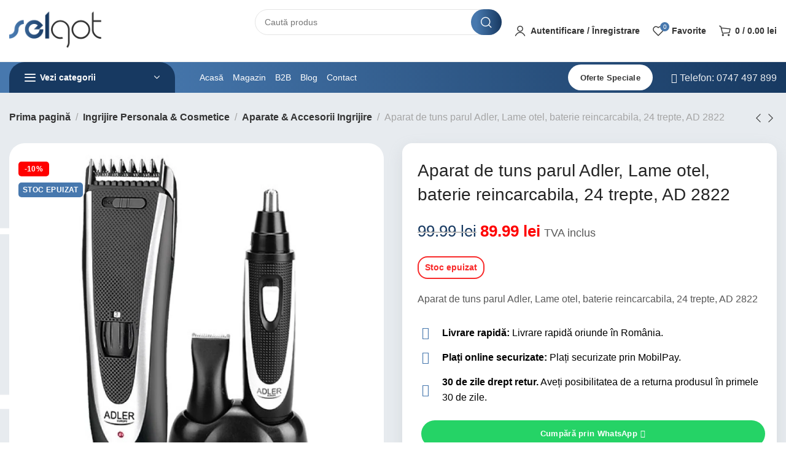

--- FILE ---
content_type: text/html; charset=UTF-8
request_url: https://www.selgot.ro/aparat-de-tuns-parul-adler-lame-otel-baterie/
body_size: 51779
content:
<!DOCTYPE html><html lang="ro-RO" prefix="og: https://ogp.me/ns#"><head><meta charset="UTF-8"><link rel="preconnect" href="https://fonts.gstatic.com/" crossorigin /><meta name="viewport" content="width=device-width, initial-scale=1.0, maximum-scale=1.0, user-scalable=no"><link rel="profile" href="http://gmpg.org/xfn/11"><link rel="pingback" href="https://www.selgot.ro/xmlrpc.php"> <script src="[data-uri]" defer></script>  <script data-cfasync="false" data-pagespeed-no-defer>var gtm4wp_datalayer_name = "dataLayer";
	var dataLayer = dataLayer || [];
	const gtm4wp_use_sku_instead = 0;
	const gtm4wp_currency = 'RON';
	const gtm4wp_product_per_impression = 10;
	const gtm4wp_clear_ecommerce = false;
	const gtm4wp_datalayer_max_timeout = 2000;</script> <title>Aparat de tuns parul Adler, Lame otel, baterie reincarcabila 24 trepte</title><meta name="description" content="Aparat de tuns parul Adler, Lame otel, baterie reincarcabila, 24 trepte, AD 2822"/><meta name="robots" content="follow, index, max-snippet:-1, max-video-preview:-1, max-image-preview:large"/><link rel="canonical" href="https://www.selgot.ro/aparat-de-tuns-parul-adler-lame-otel-baterie/" /><meta property="og:locale" content="ro_RO" /><meta property="og:type" content="product" /><meta property="og:title" content="Aparat de tuns parul Adler, Lame otel, baterie reincarcabila 24 trepte" /><meta property="og:description" content="Aparat de tuns parul Adler, Lame otel, baterie reincarcabila, 24 trepte, AD 2822" /><meta property="og:url" content="https://www.selgot.ro/aparat-de-tuns-parul-adler-lame-otel-baterie/" /><meta property="og:site_name" content="selgot.ro" /><meta property="og:updated_time" content="2026-01-16T13:43:09+02:00" /><meta property="og:image" content="https://www.selgot.ro/wp-content/uploads/2022/02/Aparat-de-tuns-parul-Adler-Lame-otel-baterie-reincarcabila-24-trepte-AD-2822.jpg" /><meta property="og:image:secure_url" content="https://www.selgot.ro/wp-content/uploads/2022/02/Aparat-de-tuns-parul-Adler-Lame-otel-baterie-reincarcabila-24-trepte-AD-2822.jpg" /><meta property="og:image:width" content="374" /><meta property="og:image:height" content="500" /><meta property="og:image:alt" content="Aparat de tuns parul Adler" /><meta property="og:image:type" content="image/jpeg" /><meta property="product:brand" content="Adler" /><meta property="product:price:amount" content="89.99" /><meta property="product:price:currency" content="RON" /><meta property="product:retailer_item_id" content="ad_2822-ZM7" /><meta name="twitter:card" content="summary_large_image" /><meta name="twitter:title" content="Aparat de tuns parul Adler, Lame otel, baterie reincarcabila 24 trepte" /><meta name="twitter:description" content="Aparat de tuns parul Adler, Lame otel, baterie reincarcabila, 24 trepte, AD 2822" /><meta name="twitter:image" content="https://www.selgot.ro/wp-content/uploads/2022/02/Aparat-de-tuns-parul-Adler-Lame-otel-baterie-reincarcabila-24-trepte-AD-2822.jpg" /><meta name="twitter:label1" content="Preț" /><meta name="twitter:data1" content="89.99&nbsp;lei" /><meta name="twitter:label2" content="Disponibilitate" /><meta name="twitter:data2" content="Stoc epuizat" /> <script type="application/ld+json" class="rank-math-schema-pro">{"@context":"https://schema.org","@graph":[{"@type":"Organization","@id":"https://www.selgot.ro/#organization","name":"selgot.ro","url":"https://www.selgot.ro"},{"@type":"WebSite","@id":"https://www.selgot.ro/#website","url":"https://www.selgot.ro","name":"selgot.ro","alternateName":"selgot company","publisher":{"@id":"https://www.selgot.ro/#organization"},"inLanguage":"ro-RO"},{"@type":"ImageObject","@id":"https://www.selgot.ro/wp-content/uploads/2022/02/Aparat-de-tuns-parul-Adler-Lame-otel-baterie-reincarcabila-24-trepte-AD-2822.jpg","url":"https://www.selgot.ro/wp-content/uploads/2022/02/Aparat-de-tuns-parul-Adler-Lame-otel-baterie-reincarcabila-24-trepte-AD-2822.jpg","width":"374","height":"500","caption":"Aparat de tuns parul Adler","inLanguage":"ro-RO"},{"@type":"ItemPage","@id":"https://www.selgot.ro/aparat-de-tuns-parul-adler-lame-otel-baterie/#webpage","url":"https://www.selgot.ro/aparat-de-tuns-parul-adler-lame-otel-baterie/","name":"Aparat de tuns parul Adler, Lame otel, baterie reincarcabila 24 trepte","datePublished":"2022-01-28T15:10:11+02:00","dateModified":"2026-01-16T13:43:09+02:00","isPartOf":{"@id":"https://www.selgot.ro/#website"},"primaryImageOfPage":{"@id":"https://www.selgot.ro/wp-content/uploads/2022/02/Aparat-de-tuns-parul-Adler-Lame-otel-baterie-reincarcabila-24-trepte-AD-2822.jpg"},"inLanguage":"ro-RO"},{"@type":"Product","brand":{"@type":"Brand","name":"Adler"},"name":"Aparat de tuns parul Adler, Lame otel, baterie reincarcabila 24 trepte","description":"Aparat de tuns parul Adler, Lame otel, baterie reincarcabila, 24 trepte, AD 2822","sku":"ad_2822-ZM7","category":"Ingrijire Personala &amp; Cosmetice","mainEntityOfPage":{"@id":"https://www.selgot.ro/aparat-de-tuns-parul-adler-lame-otel-baterie/#webpage"},"image":[{"@type":"ImageObject","url":"https://www.selgot.ro/wp-content/uploads/2022/02/Aparat-de-tuns-parul-Adler-Lame-otel-baterie-reincarcabila-24-trepte-AD-2822.jpg","height":"500","width":"374"},{"@type":"ImageObject","url":"https://www.selgot.ro/wp-content/uploads/2022/02/Aparat-de-tuns-parul-Adler-Lame-otel-baterie-reincarcabila-24-trepte-AD-2822-1-scaled.jpg","height":"4016","width":"6016"},{"@type":"ImageObject","url":"https://www.selgot.ro/wp-content/uploads/2022/02/Aparat-de-tuns-parul-Adler-Lame-otel-baterie-reincarcabila-24-trepte-AD-2822-2-scaled.jpg","height":"4016","width":"6016"},{"@type":"ImageObject","url":"https://www.selgot.ro/wp-content/uploads/2022/02/Aparat-de-tuns-parul-Adler-Lame-otel-baterie-reincarcabila-24-trepte-AD-2822-3-scaled.jpg","height":"2150","width":"2923"},{"@type":"ImageObject","url":"https://www.selgot.ro/wp-content/uploads/2022/02/Aparat-de-tuns-parul-Adler-Lame-otel-baterie-reincarcabila-24-trepte-AD-2822-4-scaled.jpg","height":"4016","width":"6016"},{"@type":"ImageObject","url":"https://www.selgot.ro/wp-content/uploads/2022/02/Aparat-de-tuns-parul-Adler-Lame-otel-baterie-reincarcabila-24-trepte-AD-2822-5-scaled.jpg","height":"4017","width":"6016"},{"@type":"ImageObject","url":"https://www.selgot.ro/wp-content/uploads/2022/02/Aparat-de-tuns-parul-Adler-Lame-otel-baterie-reincarcabila-24-trepte-AD-2822-6-scaled.jpg","height":"4016","width":"6016"},{"@type":"ImageObject","url":"https://www.selgot.ro/wp-content/uploads/2022/02/Aparat-de-tuns-parul-Adler-Lame-otel-baterie-reincarcabila-24-trepte-AD-2822-7-scaled.jpg","height":"4016","width":"6016"},{"@type":"ImageObject","url":"https://www.selgot.ro/wp-content/uploads/2022/02/Aparat-de-tuns-parul-Adler-Lame-otel-baterie-reincarcabila-24-trepte-AD-2822-8.jpg","height":"2075","width":"801"}],"offers":{"@type":"Offer","price":"89.99","priceCurrency":"RON","priceValidUntil":"2027-12-31","availability":"http://schema.org/OutOfStock","itemCondition":"NewCondition","url":"https://www.selgot.ro/aparat-de-tuns-parul-adler-lame-otel-baterie/","seller":{"@type":"Organization","@id":"https://www.selgot.ro/","name":"selgot.ro","url":"https://www.selgot.ro","logo":""},"priceSpecification":{"price":"89.99","priceCurrency":"RON","valueAddedTaxIncluded":"true"}},"additionalProperty":[{"@type":"PropertyValue","name":"pa_promotii"}],"@id":"https://www.selgot.ro/aparat-de-tuns-parul-adler-lame-otel-baterie/#richSnippet"}]}</script> <link rel='dns-prefetch' href='//fonts.googleapis.com' /><link rel='dns-prefetch' href='//maps.googleapis.com' /><link rel='dns-prefetch' href='//maps.gstatic.com' /><link rel='dns-prefetch' href='//fonts.gstatic.com' /><link rel='dns-prefetch' href='//ajax.googleapis.com' /><link rel='dns-prefetch' href='//apis.google.com' /><link rel='dns-prefetch' href='//google-analytics.com' /><link rel='dns-prefetch' href='//www.google-analytics.com' /><link rel='dns-prefetch' href='//ssl.google-analytics.com' /><link rel='dns-prefetch' href='//youtube.com' /><link rel='dns-prefetch' href='//api.pinterest.com' /><link rel='dns-prefetch' href='//cdnjs.cloudflare.com' /><link rel='dns-prefetch' href='//pixel.wp.com' /><link rel='dns-prefetch' href='//connect.facebook.net' /><link rel='dns-prefetch' href='//ajax.cloudflare.com' /><link rel="alternate" title="oEmbed (JSON)" type="application/json+oembed" href="https://www.selgot.ro/wp-json/oembed/1.0/embed?url=https%3A%2F%2Fwww.selgot.ro%2Faparat-de-tuns-parul-adler-lame-otel-baterie%2F" /><link rel="alternate" title="oEmbed (XML)" type="text/xml+oembed" href="https://www.selgot.ro/wp-json/oembed/1.0/embed?url=https%3A%2F%2Fwww.selgot.ro%2Faparat-de-tuns-parul-adler-lame-otel-baterie%2F&#038;format=xml" /><style id='wp-img-auto-sizes-contain-inline-css' type='text/css'>img:is([sizes=auto i],[sizes^="auto," i]){contain-intrinsic-size:3000px 1500px}
/*# sourceURL=wp-img-auto-sizes-contain-inline-css */</style> <script src="[data-uri]" defer></script><script data-optimized="1" src="https://www.selgot.ro/wp-content/plugins/litespeed-cache/assets/js/webfontloader.min.js" defer></script><link data-optimized="2" rel="stylesheet" href="https://www.selgot.ro/wp-content/litespeed/css/5a2f94e1582f813ebb77266d07ab3d01.css?ver=b22e6" /><style id='classic-theme-styles-inline-css' type='text/css'>/*! This file is auto-generated */
.wp-block-button__link{color:#fff;background-color:#32373c;border-radius:9999px;box-shadow:none;text-decoration:none;padding:calc(.667em + 2px) calc(1.333em + 2px);font-size:1.125em}.wp-block-file__button{background:#32373c;color:#fff;text-decoration:none}
/*# sourceURL=/wp-includes/css/classic-themes.min.css */</style><style id='global-styles-inline-css' type='text/css'>:root{--wp--preset--aspect-ratio--square: 1;--wp--preset--aspect-ratio--4-3: 4/3;--wp--preset--aspect-ratio--3-4: 3/4;--wp--preset--aspect-ratio--3-2: 3/2;--wp--preset--aspect-ratio--2-3: 2/3;--wp--preset--aspect-ratio--16-9: 16/9;--wp--preset--aspect-ratio--9-16: 9/16;--wp--preset--color--black: #000000;--wp--preset--color--cyan-bluish-gray: #abb8c3;--wp--preset--color--white: #ffffff;--wp--preset--color--pale-pink: #f78da7;--wp--preset--color--vivid-red: #cf2e2e;--wp--preset--color--luminous-vivid-orange: #ff6900;--wp--preset--color--luminous-vivid-amber: #fcb900;--wp--preset--color--light-green-cyan: #7bdcb5;--wp--preset--color--vivid-green-cyan: #00d084;--wp--preset--color--pale-cyan-blue: #8ed1fc;--wp--preset--color--vivid-cyan-blue: #0693e3;--wp--preset--color--vivid-purple: #9b51e0;--wp--preset--gradient--vivid-cyan-blue-to-vivid-purple: linear-gradient(135deg,rgb(6,147,227) 0%,rgb(155,81,224) 100%);--wp--preset--gradient--light-green-cyan-to-vivid-green-cyan: linear-gradient(135deg,rgb(122,220,180) 0%,rgb(0,208,130) 100%);--wp--preset--gradient--luminous-vivid-amber-to-luminous-vivid-orange: linear-gradient(135deg,rgb(252,185,0) 0%,rgb(255,105,0) 100%);--wp--preset--gradient--luminous-vivid-orange-to-vivid-red: linear-gradient(135deg,rgb(255,105,0) 0%,rgb(207,46,46) 100%);--wp--preset--gradient--very-light-gray-to-cyan-bluish-gray: linear-gradient(135deg,rgb(238,238,238) 0%,rgb(169,184,195) 100%);--wp--preset--gradient--cool-to-warm-spectrum: linear-gradient(135deg,rgb(74,234,220) 0%,rgb(151,120,209) 20%,rgb(207,42,186) 40%,rgb(238,44,130) 60%,rgb(251,105,98) 80%,rgb(254,248,76) 100%);--wp--preset--gradient--blush-light-purple: linear-gradient(135deg,rgb(255,206,236) 0%,rgb(152,150,240) 100%);--wp--preset--gradient--blush-bordeaux: linear-gradient(135deg,rgb(254,205,165) 0%,rgb(254,45,45) 50%,rgb(107,0,62) 100%);--wp--preset--gradient--luminous-dusk: linear-gradient(135deg,rgb(255,203,112) 0%,rgb(199,81,192) 50%,rgb(65,88,208) 100%);--wp--preset--gradient--pale-ocean: linear-gradient(135deg,rgb(255,245,203) 0%,rgb(182,227,212) 50%,rgb(51,167,181) 100%);--wp--preset--gradient--electric-grass: linear-gradient(135deg,rgb(202,248,128) 0%,rgb(113,206,126) 100%);--wp--preset--gradient--midnight: linear-gradient(135deg,rgb(2,3,129) 0%,rgb(40,116,252) 100%);--wp--preset--font-size--small: 13px;--wp--preset--font-size--medium: 20px;--wp--preset--font-size--large: 36px;--wp--preset--font-size--x-large: 42px;--wp--preset--spacing--20: 0.44rem;--wp--preset--spacing--30: 0.67rem;--wp--preset--spacing--40: 1rem;--wp--preset--spacing--50: 1.5rem;--wp--preset--spacing--60: 2.25rem;--wp--preset--spacing--70: 3.38rem;--wp--preset--spacing--80: 5.06rem;--wp--preset--shadow--natural: 6px 6px 9px rgba(0, 0, 0, 0.2);--wp--preset--shadow--deep: 12px 12px 50px rgba(0, 0, 0, 0.4);--wp--preset--shadow--sharp: 6px 6px 0px rgba(0, 0, 0, 0.2);--wp--preset--shadow--outlined: 6px 6px 0px -3px rgb(255, 255, 255), 6px 6px rgb(0, 0, 0);--wp--preset--shadow--crisp: 6px 6px 0px rgb(0, 0, 0);}:where(.is-layout-flex){gap: 0.5em;}:where(.is-layout-grid){gap: 0.5em;}body .is-layout-flex{display: flex;}.is-layout-flex{flex-wrap: wrap;align-items: center;}.is-layout-flex > :is(*, div){margin: 0;}body .is-layout-grid{display: grid;}.is-layout-grid > :is(*, div){margin: 0;}:where(.wp-block-columns.is-layout-flex){gap: 2em;}:where(.wp-block-columns.is-layout-grid){gap: 2em;}:where(.wp-block-post-template.is-layout-flex){gap: 1.25em;}:where(.wp-block-post-template.is-layout-grid){gap: 1.25em;}.has-black-color{color: var(--wp--preset--color--black) !important;}.has-cyan-bluish-gray-color{color: var(--wp--preset--color--cyan-bluish-gray) !important;}.has-white-color{color: var(--wp--preset--color--white) !important;}.has-pale-pink-color{color: var(--wp--preset--color--pale-pink) !important;}.has-vivid-red-color{color: var(--wp--preset--color--vivid-red) !important;}.has-luminous-vivid-orange-color{color: var(--wp--preset--color--luminous-vivid-orange) !important;}.has-luminous-vivid-amber-color{color: var(--wp--preset--color--luminous-vivid-amber) !important;}.has-light-green-cyan-color{color: var(--wp--preset--color--light-green-cyan) !important;}.has-vivid-green-cyan-color{color: var(--wp--preset--color--vivid-green-cyan) !important;}.has-pale-cyan-blue-color{color: var(--wp--preset--color--pale-cyan-blue) !important;}.has-vivid-cyan-blue-color{color: var(--wp--preset--color--vivid-cyan-blue) !important;}.has-vivid-purple-color{color: var(--wp--preset--color--vivid-purple) !important;}.has-black-background-color{background-color: var(--wp--preset--color--black) !important;}.has-cyan-bluish-gray-background-color{background-color: var(--wp--preset--color--cyan-bluish-gray) !important;}.has-white-background-color{background-color: var(--wp--preset--color--white) !important;}.has-pale-pink-background-color{background-color: var(--wp--preset--color--pale-pink) !important;}.has-vivid-red-background-color{background-color: var(--wp--preset--color--vivid-red) !important;}.has-luminous-vivid-orange-background-color{background-color: var(--wp--preset--color--luminous-vivid-orange) !important;}.has-luminous-vivid-amber-background-color{background-color: var(--wp--preset--color--luminous-vivid-amber) !important;}.has-light-green-cyan-background-color{background-color: var(--wp--preset--color--light-green-cyan) !important;}.has-vivid-green-cyan-background-color{background-color: var(--wp--preset--color--vivid-green-cyan) !important;}.has-pale-cyan-blue-background-color{background-color: var(--wp--preset--color--pale-cyan-blue) !important;}.has-vivid-cyan-blue-background-color{background-color: var(--wp--preset--color--vivid-cyan-blue) !important;}.has-vivid-purple-background-color{background-color: var(--wp--preset--color--vivid-purple) !important;}.has-black-border-color{border-color: var(--wp--preset--color--black) !important;}.has-cyan-bluish-gray-border-color{border-color: var(--wp--preset--color--cyan-bluish-gray) !important;}.has-white-border-color{border-color: var(--wp--preset--color--white) !important;}.has-pale-pink-border-color{border-color: var(--wp--preset--color--pale-pink) !important;}.has-vivid-red-border-color{border-color: var(--wp--preset--color--vivid-red) !important;}.has-luminous-vivid-orange-border-color{border-color: var(--wp--preset--color--luminous-vivid-orange) !important;}.has-luminous-vivid-amber-border-color{border-color: var(--wp--preset--color--luminous-vivid-amber) !important;}.has-light-green-cyan-border-color{border-color: var(--wp--preset--color--light-green-cyan) !important;}.has-vivid-green-cyan-border-color{border-color: var(--wp--preset--color--vivid-green-cyan) !important;}.has-pale-cyan-blue-border-color{border-color: var(--wp--preset--color--pale-cyan-blue) !important;}.has-vivid-cyan-blue-border-color{border-color: var(--wp--preset--color--vivid-cyan-blue) !important;}.has-vivid-purple-border-color{border-color: var(--wp--preset--color--vivid-purple) !important;}.has-vivid-cyan-blue-to-vivid-purple-gradient-background{background: var(--wp--preset--gradient--vivid-cyan-blue-to-vivid-purple) !important;}.has-light-green-cyan-to-vivid-green-cyan-gradient-background{background: var(--wp--preset--gradient--light-green-cyan-to-vivid-green-cyan) !important;}.has-luminous-vivid-amber-to-luminous-vivid-orange-gradient-background{background: var(--wp--preset--gradient--luminous-vivid-amber-to-luminous-vivid-orange) !important;}.has-luminous-vivid-orange-to-vivid-red-gradient-background{background: var(--wp--preset--gradient--luminous-vivid-orange-to-vivid-red) !important;}.has-very-light-gray-to-cyan-bluish-gray-gradient-background{background: var(--wp--preset--gradient--very-light-gray-to-cyan-bluish-gray) !important;}.has-cool-to-warm-spectrum-gradient-background{background: var(--wp--preset--gradient--cool-to-warm-spectrum) !important;}.has-blush-light-purple-gradient-background{background: var(--wp--preset--gradient--blush-light-purple) !important;}.has-blush-bordeaux-gradient-background{background: var(--wp--preset--gradient--blush-bordeaux) !important;}.has-luminous-dusk-gradient-background{background: var(--wp--preset--gradient--luminous-dusk) !important;}.has-pale-ocean-gradient-background{background: var(--wp--preset--gradient--pale-ocean) !important;}.has-electric-grass-gradient-background{background: var(--wp--preset--gradient--electric-grass) !important;}.has-midnight-gradient-background{background: var(--wp--preset--gradient--midnight) !important;}.has-small-font-size{font-size: var(--wp--preset--font-size--small) !important;}.has-medium-font-size{font-size: var(--wp--preset--font-size--medium) !important;}.has-large-font-size{font-size: var(--wp--preset--font-size--large) !important;}.has-x-large-font-size{font-size: var(--wp--preset--font-size--x-large) !important;}
:where(.wp-block-post-template.is-layout-flex){gap: 1.25em;}:where(.wp-block-post-template.is-layout-grid){gap: 1.25em;}
:where(.wp-block-term-template.is-layout-flex){gap: 1.25em;}:where(.wp-block-term-template.is-layout-grid){gap: 1.25em;}
:where(.wp-block-columns.is-layout-flex){gap: 2em;}:where(.wp-block-columns.is-layout-grid){gap: 2em;}
:root :where(.wp-block-pullquote){font-size: 1.5em;line-height: 1.6;}
/*# sourceURL=global-styles-inline-css */</style><style id='woocommerce-inline-inline-css' type='text/css'>.woocommerce form .form-row .required { visibility: visible; }
/*# sourceURL=woocommerce-inline-inline-css */</style> <script type="text/javascript" src="https://www.selgot.ro/wp-includes/js/jquery/jquery.min.js" id="jquery-core-js"></script> <script data-optimized="1" type="text/javascript" src="https://www.selgot.ro/wp-content/litespeed/js/5394421a32e711218702b474a92914c3.js?ver=914c3" id="jquery-migrate-js" defer data-deferred="1"></script> <script type="text/javascript" id="jquery-js-after" src="[data-uri]" defer></script> <script type="text/javascript" id="smartbill-woocommerce-js-extra" src="[data-uri]" defer></script> <script data-optimized="1" type="text/javascript" src="https://www.selgot.ro/wp-content/litespeed/js/59ca83641d1629875a22c8ae8a4e7683.js?ver=e7683" id="smartbill-woocommerce-js" defer data-deferred="1"></script> <script data-optimized="1" type="text/javascript" src="https://www.selgot.ro/wp-content/litespeed/js/734713f983ad48e3a1c0ab33bc60ad67.js?ver=0ad67" id="w2s-migrate-woo-to-shopify-js" defer data-deferred="1"></script> <script data-optimized="1" type="text/javascript" src="https://www.selgot.ro/wp-content/litespeed/js/623658ee04cdac2b5c689bf36618b56d.js?ver=8b56d" id="wc-jquery-blockui-js" defer="defer" data-wp-strategy="defer"></script> <script type="text/javascript" id="wc-add-to-cart-js-extra" src="[data-uri]" defer></script> <script data-optimized="1" type="text/javascript" src="https://www.selgot.ro/wp-content/litespeed/js/0ff07bbb52c570065d85a7d029f0b2d7.js?ver=0b2d7" id="wc-add-to-cart-js" defer="defer" data-wp-strategy="defer"></script> <script type="text/javascript" id="wc-single-product-js-extra" src="[data-uri]" defer></script> <script data-optimized="1" type="text/javascript" src="https://www.selgot.ro/wp-content/litespeed/js/5d867d3be08bc79fa6defb9300da31b5.js?ver=a31b5" id="wc-single-product-js" defer="defer" data-wp-strategy="defer"></script> <script data-optimized="1" type="text/javascript" src="https://www.selgot.ro/wp-content/litespeed/js/22b12e7ec3348cba4d58bae5999cd32f.js?ver=cd32f" id="wc-js-cookie-js" defer="defer" data-wp-strategy="defer"></script> <script type="text/javascript" id="woocommerce-js-extra" src="[data-uri]" defer></script> <script data-optimized="1" type="text/javascript" src="https://www.selgot.ro/wp-content/litespeed/js/d1fb208d66b0090a5cde544649c9684e.js?ver=9684e" id="woocommerce-js" defer="defer" data-wp-strategy="defer"></script> <script data-optimized="1" type="text/javascript" src="https://www.selgot.ro/wp-content/litespeed/js/015273e028193bf9d0fcf83aab4addf8.js?ver=addf8" id="wc-photoswipe-js" defer="defer" data-wp-strategy="defer"></script> <script data-optimized="1" type="text/javascript" src="https://www.selgot.ro/wp-content/litespeed/js/8b4201e8a443b96cb8e6aa70211c94f4.js?ver=c94f4" id="wc-photoswipe-ui-default-js" defer="defer" data-wp-strategy="defer"></script> <script type="text/javascript" id="wc-cart-fragments-js-extra" src="[data-uri]" defer></script> <script data-optimized="1" type="text/javascript" src="https://www.selgot.ro/wp-content/litespeed/js/0868ca50dc307d901b3ec33aaff3869d.js?ver=3869d" id="wc-cart-fragments-js" defer="defer" data-wp-strategy="defer"></script> <script type="text/javascript" id="sib-front-js-js-extra" src="[data-uri]" defer></script> <script data-optimized="1" type="text/javascript" src="https://www.selgot.ro/wp-content/litespeed/js/a4078707a298f794de82f2c402b79195.js?ver=79195" id="sib-front-js-js" defer data-deferred="1"></script> <link rel="https://api.w.org/" href="https://www.selgot.ro/wp-json/" /><link rel="alternate" title="JSON" type="application/json" href="https://www.selgot.ro/wp-json/wp/v2/product/16909" /><link rel="EditURI" type="application/rsd+xml" title="RSD" href="https://www.selgot.ro/xmlrpc.php?rsd" /><meta name="generator" content="WordPress 6.9" /><link rel='shortlink' href='https://www.selgot.ro/?p=16909' /><style>.cmplz-hidden {
					display: none !important;
				}</style>
 <script data-cfasync="false" data-pagespeed-no-defer>var dataLayer_content = {"pagePostType":"product","pagePostType2":"single-product","productRatingCounts":[],"productAverageRating":0,"productReviewCount":0,"productType":"simple","productIsVariable":0};
	dataLayer.push( dataLayer_content );</script> <meta name="google-site-verification" content="X4x6VNMX9hfugtgu9VMcM3frrXBIerEBfAxMuVg4eiU" /><style>.term-description { display: none !important; }</style><noscript><style>.woocommerce-product-gallery{ opacity: 1 !important; }</style></noscript> <script type="text/javascript" src="https://cdn.brevo.com/js/sdk-loader.js" defer data-deferred="1"></script> <script type="text/javascript" src="[data-uri]" defer></script><script type="text/javascript" src="https://cdn.brevo.com/js/sdk-loader.js" defer data-deferred="1"></script><script type="text/javascript" src="[data-uri]" defer></script><link rel="icon" href="https://www.selgot.ro/wp-content/uploads/2022/02/cropped-selgot-favicon-32x32.png" sizes="32x32" /><link rel="icon" href="https://www.selgot.ro/wp-content/uploads/2022/02/cropped-selgot-favicon-192x192.png" sizes="192x192" /><link rel="apple-touch-icon" href="https://www.selgot.ro/wp-content/uploads/2022/02/cropped-selgot-favicon-180x180.png" /><meta name="msapplication-TileImage" content="https://www.selgot.ro/wp-content/uploads/2022/02/cropped-selgot-favicon-270x270.png" /><style type="text/css" id="wp-custom-css">/*single post blog*/
.xts-single-post-boxed {
    max-width: 845px;
    box-shadow: 0px 8px 24px 0px rgb(149 157 165 / 20%);
    transition: background 0.3s, border 0.3s, border-radius 0.3s, box-shadow 0.3s;
    padding: 25px 25px 25px 25px;
    background-color: #fff;
		margin-bottom:20px;
    border-radius: 25px;
}

/*show more*/
.wpai-show-more-content { 
	box-shadow: 0px 8px 24px 0px rgb(149 157 165 / 20%);
    transition: background 0.3s, border 0.3s, border-radius 0.3s, box-shadow 0.3s;
    margin: 30px 0px;
    padding: 25px 25px 25px 25px;
    background-color: #fff;
    border-radius: 25px;
    position: relative;
    overflow: hidden;
    max-height: 200px;
    transition: max-height 0.5s ease-out;}
.wpai-show-more-content:after {
    content: "";
    position: absolute;
    inset-inline: 0;
    bottom: 0;
    z-index: 10;
    height: calc(50px + var(--padding-block-end, 0.001px));
    background: linear-gradient(to bottom, transparent 0px, currentColor 45px);
    color: #e8ebf0;
}
 .wpai-show-more-content.expanded:after {
            display: none;
        }
.wpai-show-more-content.expanded {
            max-height: 2500px;
        }
.wpai-show-more-btn-container {
    text-align: center;
}
  .wpai-show-more-btn {
    display: inline-block;
    margin: 5px auto 0;
    border: none;
    color: #15233d;
    background-color: transparent !important;
    cursor: pointer;
    position: relative;
}

.wpai-show-more-btn::after {
    content: '';
    display: block;
    width: 100%; 
    height: 2px;
    background-color: #000;
    position: absolute;
    left: 50%;
    bottom: -5px;
    transform: translateX(-50%);
}


/*end show more*/
span.xts-attribute-label.xts-product-label.xts-term-blackfriday.xts-attribute-pa_promotii{
	color:#fff;
	background:#000;
}
button.searchsubmit, input.s {
    border-radius: 25px;
}
[class*="xts-sidebar-hidden"].xts-inited {
    padding-right: 10px;
    padding-left: 10px;
}
.xts-footer.xts-with-widgets .xts-footer-widgets{padding-bottom:10px;}
div#checkout-radio{
	border-bottom: 1px solid rgba(119,119,119,.2);
margin-bottom:15px;
}
div#checkout-radio input#radio_choice_2\.52{margin-left:30px;}

.xts-single-product-images-wrapper .xts-product-labels {
	top: 30px;}

div#reviews{
	border-radius: 16px 16px 16px 16px!important;
}

span.xts-nav-text{
	border-radius: 16px 16px 0px 0px!important; 
}

p.stock{
	border-radius: 16px 16px 16px 16px!important;
}
/*Whatsapp & Messender*/

.button-contactm,.button-contact{
	background-color: #25d366; 
	border-radius:25px;
	width:100%; 
	margin:1%;
	color:#fff;
	margin:1%;
	padding: 12px;
	font-size: 13px;
	display: inline-block;
	align-items: center;
  justify-content: center;
	vertical-align: middle;
  text-align: center;
  white-space: unset;
  letter-spacing: .3px;
  font-weight: 600;
}
.widget .button-contactm,.widget .button-contact{color:#fff;} 
span.wd-icon.fab.fa-whatsapp,span.wd-icon.fas.fa-comment{
	margin-left:5px;
}
.button-contactm{
	background-color: #006aff!important; }
div#whatsapp-button a{
	color:#fff;
}
div#messbutton a{
	color:#fff;
}
/*Brevo Newsletter*/
.cf-turnstile{
	display:flex;
	justify-content:center!important;
}</style><style data-type="xts-style-default_header_vega">/* DROPDOWN ALIGN BOTTOM IN TOP BAR */

.xts-top-bar.xts-dropdowns-align-bottom .xts-dropdown {
	margin-top: -20px;
}

.xts-top-bar.xts-dropdowns-align-bottom .xts-dropdown:after {
	height: -10px;
}


/* DROPDOWN ALIGN BOTTOM IN GENERAL HEADER */

.xts-general-header.xts-dropdowns-align-bottom .xts-dropdown {
	margin-top: 30px;
}

.xts-general-header.xts-dropdowns-align-bottom .xts-dropdown:after {
	height: 40px;
}


/* DROPDOWN ALIGN BOTTOM IN HEADER BOTTOM */

.xts-header-bottom.xts-dropdowns-align-bottom .xts-dropdown {
	margin-top: 5px;
}

.xts-header-bottom.xts-dropdowns-align-bottom .xts-dropdown:after {
	height: 15px;
}


/* DROPDOWN ALIGN BOTTOM IN HEADER CLONE */

.xts-sticked .xts-header-clone .xts-general-header.xts-dropdowns-align-bottom .xts-dropdown {
	margin-top: 5px;
}

.xts-sticked .xts-header-clone .xts-general-header.xts-dropdowns-align-bottom .xts-dropdown:after {
	height: 15px;
}

@media (min-width: 1025px) {

	/* HEIGHT OF ROWS ON HEADER */

	.xts-top-bar .xts-header-row-inner {
		height: 0px;
	}

	.xts-general-header .xts-header-row-inner {
		height: 100px;
	}

	.xts-header-bottom .xts-header-row-inner {
		height: 50px;
	}

	/* HEIGHT OF ROWS WHEN HEADER IS STICKY */

	.xts-sticky-real.xts-sticked .xts-top-bar .xts-header-row-inner {
		height: 0px;
	}

	.xts-sticky-real.xts-sticked .xts-general-header .xts-header-row-inner {
		height: 0px;
	}

	.xts-sticky-real.xts-sticked .xts-header-bottom .xts-header-row-inner {
		height: 0px;
	}

	/* HEIGHT OF HEADER CLONE */

	.xts-header-clone .xts-header-row-inner {
		height: 50px;
	}

	/* HEIGHT OF PAGE TITLE WHEN HEADER IS OVER CONTENT */

	.xts-header-overlap .xts-page-title.xts-size-xs {
		padding-top: 160px;
	}

	.xts-header-overlap .xts-page-title.xts-size-s {
		padding-top: 170px;
	}

	.xts-header-overlap .xts-page-title.xts-size-m {
		padding-top: 190px;
	}

	.xts-header-overlap .xts-page-title.xts-size-l {
		padding-top: 230px;
	}

	.xts-header-overlap .xts-page-title.xts-size-xl {
		padding-top: 260px;
	}

	.xts-header-overlap .xts-page-title.xts-size-xxl {
		padding-top: 350px;
	}

	/* HEIGHT OF HEADER BUILDER ELEMENTS */

	/* HEIGHT ELEMENTS IN TOP BAR */

	.xts-top-bar .xts-logo img {
		max-height: 0px;
	}

	.xts-sticked .xts-top-bar .xts-logo img {
		max-height: 0px;
	}

	/* HEIGHT ELEMENTS IN GENERAL HEADER */

	.xts-general-header .xts-logo img {
		max-height: 100px;
	}

	.xts-sticked .xts-general-header .xts-logo img {
		max-height: 0px;
	}

	/* HEIGHT ELEMENTS IN BOTTOM HEADER */

	.xts-header-bottom .xts-logo img {
		max-height: 50px;
	}

	.xts-sticked .xts-header-bottom .xts-logo img {
		max-height: 0px;
	}

	/* HEIGHT ELEMENTS IN HEADER CLONE */

	.xts-header-clone .xts-general-header .xts-logo img {
		max-height: 50px;
	}
}

@media (max-width: 1024px) {

	/* HEIGHT OF ROWS ON HEADER */

	.xts-top-bar .xts-header-row-inner {
		height: 0px;
	}

	.xts-general-header .xts-header-row-inner {
		height: 60px;
	}

	.xts-header-bottom .xts-header-row-inner {
		height: 50px;
	}

	/* HEADER OVER CONTENT */

	.xts-header-overlap .xts-page-title {
		padding-top: 130px;
	}

	/* HEIGHT ELEMENTS IN TOP BAR */

	.xts-top-bar .xts-logo img {
		max-height: 0px;
	}

	/* HEIGHT ELEMENTS IN GENERAL HEADER */

	.xts-general-header .xts-logo img {
		max-height: 60px;
	}

	/* HEIGHT ELEMENTS IN BOTTOM HEADER */

	.xts-header-bottom .xts-logo img {
		max-height: 50px;
	}
}
.xts-close-side.xts-location-header {
	top: 150px;
}
.admin-bar .xts-close-side.xts-location-header {
	top: 182px;
}
.xts-close-side.xts-location-sticky-header {
	top: 50px;
}
.admin-bar .xts-close-side.xts-location-sticky-header {
	top: 82px;
}
		
.xts-top-bar {
	background-color: rgba(59, 104, 154, 1);border-color: rgba(237, 237, 237, 1);border-bottom-width: 1px;border-style: solid;
}

.xts-general-header {
	border-color: rgba(237, 237, 237, 1);border-bottom-width: 1px;border-style: solid;
}

.xts-h2k9nxfrftyxomhzvl4i .xts-header-cats-title {
	background-color: rgba(23, 57, 97, 1);
}

.xts-h2k9nxfrftyxomhzvl4i {
	border-style: solid;
}

.xts-mk9uc5z76i8xzoxe2q8e {
	color: rgba(255, 255, 255, 1);
}

.xts-header-bottom {
	background-color: rgba(59, 104, 154, 1);border-style: solid;
}</style><style data-type="xts-style-theme_settings_default">.xts-page-title-overlay{
	background-color:#f9f9f9;
}

.xts-footer{
	background-color:#0c233e;
	background-image: url(https://www.selgot.ro/wp-content/uploads/2022/02/bg_footer.png);
}

body{
	font-family: "Roboto", Arial, Helvetica, sans-serif;
}

.xts-textfont-content{
	font-family: "Roboto", Arial, Helvetica, sans-serif;
}

legend, th, h1, h2, h3, h4, h5, h6, .title, .widget_block.widget_search .wp-block-search__label, .xts-anim-text, .xts-size-guide-table tr:first-child td, .woocommerce-thankyou-order-received, .woocommerce-Reviews .comment-reply-title{
	font-family: "Roboto", Arial, Helvetica, sans-serif;
}

.xts-textfont-title{
	font-family: "Roboto", Arial, Helvetica, sans-serif;
}

.xts-entities-title, .widget_recent_comments li > a, .widget_recent_entries a, .widget_rss li > a, .wp-block-latest-comments .wp-block-latest-comments__comment-link, .wp-block-latest-posts__list li a, .xts-single-post .xts-post-url-text, table .product-name a, .product_list_widget .product-title, .product_title{
	font-family: "Roboto", Arial, Helvetica, sans-serif;font-weight: 500;
}

.xts-nav-main > li > a{
	font-family: "Roboto", Arial, Helvetica, sans-serif;font-weight: 500;
}

.widget-title, .widget_block .wp-block-group h1, .widget_block .wp-block-group h2, .widget_block .wp-block-group h3, .widget_block .wp-block-group h4, .widget_block .wp-block-group h5, .widget_block .wp-block-group h6{
	font-family: "Roboto", Arial, Helvetica, sans-serif;
}

.xts-product span.amount{
	font-size: 20px;
}

@media (max-width: 767px){
	.xts-product span.amount{
	font-size: 18px;
}


}

.xts-product .price del, .xts-product .price del .amount{
	font-size: 16px;
}

@media (max-width: 767px){
	.xts-product .price del, .xts-product .price del .amount{
	font-size: 16px;
}


}

.xts-single-product-summary span.amount{
	font-size: 26px;
}

@media (max-width: 1024px){
	.xts-single-product-summary span.amount{
	font-size: 18px;
}


}

@media (max-width: 767px){
	.xts-single-product-summary span.amount{
	font-size: 18px;
}


}

@media (max-width: 767px){
	.xts-single-product-summary > .entry-title{
	font-size: 23px;
}


}

.title.xts-textcolor-primary, .xts-list-style-icons li:before, .xts-textcolor-primary, .xts-scheme-light .xts-textcolor-primary, .xts-scheme-dark .xts-textcolor-primary, .xts-post .xts-button-icon i:before, .xts-box-icon, .xts-button.xts-color-primary.xts-style-bordered, .xts-button.xts-color-primary.xts-style-bordered:hover, .xts-button.xts-color-primary.xts-style-link-3, .xts-button.xts-color-primary.xts-style-link-3:hover, .xts-plan-features i, .xts-price-plan.xts-scheme-hover-dark:hover .xts-plan-features li i, .xts-plan-icon, .xts-el-video-play-btn, .xts-el-video.xts-action-play .xts-el-video-btn:hover .xts-el-video-play-btn, .xts-el-video.xts-action-overlay:hover .xts-el-video-play-btn, .xts-circle-meter-value, .xts-404-content > span, .xts-no-results-title, .elementor-element u, .xts-product-label.xts-onsale, span.amount, .xts-header-search.xts-design-round .xts-header-el-icon, .xts-header-mobile-search.xts-design-round .xts-header-el-icon, .xts-header-mobile-burger.xts-design-round .xts-header-el-icon, .xts-header-cart.xts-design-round .xts-header-el-icon, .xts-header-compare.xts-design-round .xts-header-el-icon, .xts-header-my-account.xts-design-round .xts-header-el-icon, .xts-header-wishlist.xts-design-round .xts-header-el-icon, a.xts-login-to-price-msg:hover, .xts-account-links a:hover:before, .xts-visits-count-number:before, .xts-wtl-table .xts-confirmed:before, .woocommerce-form-login-toggle .woocommerce-info :is(a, .showcoupon, .showlogin), .woocommerce-form-login-toggle .wc-block-components-notice-banner :is(a, .showcoupon, .showlogin), .woocommerce-form-coupon-toggle .woocommerce-info :is(a, .showcoupon, .showlogin), .woocommerce-form-coupon-toggle .wc-block-components-notice-banner :is(a, .showcoupon, .showlogin), .woocommerce-privacy-policy-link, .woocommerce-terms-and-conditions-link, .woocommerce-privacy-policy-link:hover, .woocommerce-terms-and-conditions-link:hover, .woocommerce-MyAccount-navigation ul li.is-active a, .woocommerce-MyAccount-navigation ul li:hover a, .xts-login-extra a, .xts-login-extra a:hover{
	color:#4778ae;
}

.xts-bgcolor-primary, .xts-nav-label.xts-color-primary, .xts-nav.xts-style-underline > li > a .xts-nav-text:after, .xts-style-aside.xts-design-with-bg .xts-sub-menu-wrapp > .xts-sub-menu, nav[class*="-pagination"] li .page-numbers.current, .widget_calendar #today, .xts-hint:before, .xts-tags-list > a:hover:before, .tagcloud > a:hover:before, .wp-block-calendar #today, .xts-nav-mobile-tab.xts-style-underline .nav-link-text:after, .xts-single-post .xts-post-quote, .xts-single-post .xts-post-url, .xts-post.xts-format-design-mask, .xts-post-label, .xts-post-controls, .xts-project-categories li, .xts-section-title.xts-design-simple .xts-section-title-divider:after, .xts-social-buttons.xts-style-simple a:hover, .xts-countdown-timer.xts-style-default.xts-bg-color-primary .xts-countdown-item, .xts-countdown-timer.xts-style-inline.xts-bg-color-primary .xts-countdown-timer-inner, .xts-timeline-dot, .xts-spot-icon.xts-style-default:before, .xts-scroll-to-top:hover, .elementor-progress-bar, body .select2-container--default .select2-results__option--highlighted[aria-selected], body .select2-container--default .select2-results__option--highlighted[data-selected], div.quantity button:hover, .widget_price_filter .ui-slider-range, .widget_price_filter .ui-slider-handle:after, .widget_layered_nav > ul li.chosen a:before, .xts-widget-stock-status li a.xts-selected:before, .xts-progress-track, .xts-header-search.xts-design-round .xts-header-el-icon:after, .xts-header-mobile-search.xts-design-round .xts-header-el-icon:after, .xts-header-mobile-burger.xts-design-round .xts-header-el-icon:after, .xts-header-cart.xts-design-round .xts-header-el-icon:after, .xts-header-compare.xts-design-round .xts-header-el-icon:after, .xts-header-my-account.xts-design-round .xts-header-el-icon:after, .xts-header-wishlist.xts-design-round .xts-header-el-icon:after, .xts-sticky-navbar .xts-navbar-count, .xts-header-cart.xts-design-round-bordered .xts-header-el-icon > span[class*="count"], .xts-header-cart.xts-design-round .xts-header-el-icon > span[class*="count"], .xts-header-compare.xts-design-round-bordered .xts-header-el-icon > span[class*="count"], .xts-header-compare.xts-design-round .xts-header-el-icon > span[class*="count"], .xts-header-wishlist.xts-design-round-bordered .xts-header-el-icon > span[class*="count"], .xts-header-wishlist.xts-design-round .xts-header-el-icon > span[class*="count"], .xts-header-cart.xts-design-count .xts-cart-count, .xts-header-compare.xts-design-count .xts-compare-count, .xts-header-wishlist.xts-design-count .xts-wishlist-count, .xts-header-cart.xts-design-count-alt .xts-cart-count, .xts-header-compare.xts-design-count-alt .xts-compare-count, .xts-header-wishlist.xts-design-count-alt .xts-wishlist-count, .woocommerce-store-notice, .xts-size-guide-table tr:not(:first-child) td:hover, .xts-sticky-cats-title, .xts-visits-count.xts-style-with-bg:before, .xts-pt-signed-icon:after, .xts-prod-design-summary-alt .xts-product:hover .xts-add-cart-btn > a, .xts-prod-design-icons-alt .xts-product:hover .xts-add-cart-btn > a{
	background-color:#4778ae;
}

blockquote, .xts-comments-area .comment-reply-link, .xts-comments-area #cancel-comment-reply-link, .xts-comments-area .comment-reply-link:hover, .xts-comments-area #cancel-comment-reply-link:hover, .xts-tags-list > a:hover, .tagcloud > a:hover, .wp-block-pullquote:not(.is-style-solid-color), .xts-button.xts-color-primary.xts-style-bordered, .xts-button.xts-color-primary.xts-style-bordered:hover, .xts-button.xts-color-primary.xts-style-link, .xts-button.xts-color-primary.xts-style-link:hover, .xts-section-title.xts-design-underline .xts-section-title-text, .widget_layered_nav > ul li a:hover:before, .xts-widget-stock-status li a:hover:before, .widget_layered_nav > ul li.chosen a:before, .xts-widget-stock-status li a.xts-selected:before, .xts-tabs-header.xts-design-by-sides-2 .xts-tabs-title-wrapper, .xts-account-links a:hover, .cart_totals, .cart_totals .shipping-calculator-button, .cart_totals .shipping-calculator-button:hover, .xts-checkout-order-review, .xts-clear-filters-btn, .xts-clear-filters-btn:hover, .woocommerce-MyAccount-navigation ul li.is-active a, .woocommerce-MyAccount-navigation ul li:hover a{
	border-color:#4778ae;
}

.searchform .searchsubmit, .comment-form input[type="submit"], .wp-block-search .wp-block-search__button, .xts-button.xts-color-primary, .xts-cookies-accept-btn, .wpcf7 [type="submit"], .mc4wp-form [type="submit"], .woocommerce-widget-layered-nav-dropdown__submit, .widget_price_filter .price_slider_amount .button, .woocommerce-mini-cart__buttons .checkout, button[name="track"], .xts-wtl-form .button, .xts-popup-pt :is(.xts-pt-add, .xts-close-popup), .xts-desired-price-save, .xts-cart-actions .button[name="apply_coupon"], .cart_totals .checkout-button, .shipping-calculator-form .button, .checkout_coupon .button, #place_order, .woocommerce-orders-table__cell-order-actions > a, .woocommerce-MyAccount-downloads-file, button[name=save_account_details], button[name=save_address], .woocommerce-form-login button, .woocommerce-form-register button, .lost_reset_password button, .xts-compare-table .button, .return-to-shop .button, .xts-product-add-btn > a, .single_add_to_cart_button, .xts-buy-now-btn{
	background-color:#4778ae;
}
.searchform .searchsubmit:hover, .comment-form input[type="submit"]:hover, .wp-block-search .wp-block-search__button:hover, .xts-button.xts-color-primary:hover, .xts-cookies-accept-btn:hover, .wpcf7 [type="submit"]:hover, .mc4wp-form [type="submit"]:hover, .woocommerce-widget-layered-nav-dropdown__submit:hover, .widget_price_filter .price_slider_amount .button:hover, .woocommerce-mini-cart__buttons .checkout:hover, button[name="track"]:hover, .xts-wtl-form .button:hover, .xts-popup-pt :is(.xts-pt-add:hover, .xts-close-popup):hover, .xts-desired-price-save:hover, .xts-cart-actions .button[name="apply_coupon"]:hover, .cart_totals .checkout-button:hover, .shipping-calculator-form .button:hover, .checkout_coupon .button:hover, #place_order:hover, .woocommerce-orders-table__cell-order-actions > a:hover, .woocommerce-MyAccount-downloads-file:hover, button[name=save_account_details]:hover, button[name=save_address]:hover, .woocommerce-form-login button:hover, .woocommerce-form-register button:hover, .lost_reset_password button:hover, .xts-compare-table .button:hover, .return-to-shop .button:hover, .xts-product-add-btn > a:hover, .single_add_to_cart_button:hover, .xts-buy-now-btn:hover{
	background-color:rgba(66, 112, 162, 1);
}

.title.xts-textcolor-secondary, .xts-textcolor-secondary, .xts-scheme-light .xts-textcolor-secondary, .xts-scheme-dark .xts-textcolor-secondary, .xts-button.xts-color-secondary.xts-style-bordered, .xts-button.xts-color-secondary.xts-style-bordered:hover, .xts-button.xts-color-secondary.xts-style-link-3, .xts-button.xts-color-secondary.xts-style-link-3:hover{
	color:#183a62;
}

.xts-bgcolor-secondary, .xts-nav-label.xts-color-secondary, .xts-countdown-timer.xts-style-default.xts-bg-color-secondary .xts-countdown-item, .xts-countdown-timer.xts-style-inline.xts-bg-color-secondary .xts-countdown-timer-inner{
	background-color:#183a62;
}

.xts-button.xts-color-secondary.xts-style-bordered, .xts-button.xts-color-secondary.xts-style-bordered:hover, .xts-button.xts-color-secondary.xts-style-link, .xts-button.xts-color-secondary.xts-style-link:hover{
	border-color:#183a62;
}

.xts-button.xts-color-secondary{
	background-color:#183a62;
}
.xts-button.xts-color-secondary:hover{
	background-color:rgba(22, 54, 91, 1);
}

.xts-site-wrapper{
	background-color:#e7ebef;
	background-image: url(https://www.selgot.ro/wp-content/uploads/2022/02/bg-home-new.png);
	background-repeat:no-repeat;
	background-position:left top;
}

.xts-cart-actions .button[name="update_cart"]{
	background-color:#df700e;
}

.xts-cart-actions .button[name="update_cart"]:hover{
	background-color:#c25f08;
}

.xts-cart-actions .button[name="update_cart"]{
	color:#ffffff;
}

.xts-cart-actions .button[name="update_cart"]:hover{
	color:#ffffff;
}

.searchform .searchsubmit, .comment-form input[type="submit"], .wp-block-search .wp-block-search__button, .wpcf7 [type="submit"], .mc4wp-form [type="submit"], button[name="track"], .xts-popup-pt :is(.xts-pt-add, .xts-close-popup), .xts-desired-price-save{
	background-color:#df700e;
}

.searchform .searchsubmit:hover, .comment-form input[type="submit"]:hover, .wp-block-search .wp-block-search__button:hover, .wpcf7 [type="submit"]:hover, .mc4wp-form [type="submit"]:hover, button[name="track"]:hover, .xts-popup-pt :is(.xts-pt-add:hover, .xts-close-popup):hover, .xts-desired-price-save:hover{
	background-color:#c25f08;
}

.searchform .searchsubmit, .comment-form input[type="submit"], .wp-block-search .wp-block-search__button, .wpcf7 [type="submit"], .mc4wp-form [type="submit"], button[name="track"], .xts-popup-pt :is(.xts-pt-add, .xts-close-popup), .xts-desired-price-save{
	color:#ffffff;
}

.searchform .searchsubmit:hover, .comment-form input[type="submit"]:hover, .wp-block-search .wp-block-search__button:hover, .wpcf7 [type="submit"]:hover, .mc4wp-form [type="submit"]:hover, button[name="track"]:hover, .xts-popup-pt :is(.xts-pt-add:hover, .xts-close-popup):hover, .xts-desired-price-save:hover{
	color:#ffffff;
}

.woocommerce-widget-layered-nav-dropdown__submit, .widget_price_filter .price_slider_amount .button, .woocommerce-mini-cart__buttons .checkout, .xts-cart-popup .xts-view-cart, .xts-wtl-form .button, .xts-cart-actions .button[name="apply_coupon"], .cart_totals .checkout-button, .shipping-calculator-form .button, .checkout_coupon .button, #place_order, .woocommerce-orders-table__cell-order-actions > a, .woocommerce-MyAccount-downloads-file, button[name=save_account_details], button[name=save_address], .woocommerce-form-login button, .woocommerce-form-register button, .lost_reset_password button, .xts-compare-table .button, .return-to-shop .button, .xts-prod-design-summary .xts-product-add-btn > a, .xts-prod-design-btn .xts-product-add-btn > a, .xts-prod-design-img-btn .xts-product-add-btn > a, .xts-prod-design-mask .xts-product-add-btn > a, .single_add_to_cart_button, .xts-buy-now-btn{
	background-color:#4778ae;
}

.woocommerce-widget-layered-nav-dropdown__submit:hover, .widget_price_filter .price_slider_amount .button:hover, .woocommerce-mini-cart__buttons .checkout:hover, .xts-cart-popup .xts-view-cart:hover, .xts-wtl-form .button:hover, .xts-cart-actions .button[name="apply_coupon"]:hover, .cart_totals .checkout-button:hover, .shipping-calculator-form .button:hover, .checkout_coupon .button:hover, #place_order:hover, .woocommerce-orders-table__cell-order-actions > a:hover, .woocommerce-MyAccount-downloads-file:hover, button[name=save_account_details]:hover, button[name=save_address]:hover, .woocommerce-form-login button:hover, .woocommerce-form-register button:hover, .lost_reset_password button:hover, .xts-compare-table .button:hover, .return-to-shop .button:hover, .xts-prod-design-summary .xts-product-add-btn > a:hover, .xts-prod-design-btn .xts-product-add-btn > a:hover, .xts-prod-design-img-btn .xts-product-add-btn > a:hover, .xts-prod-design-mask .xts-product-add-btn > a:hover, .single_add_to_cart_button:hover, .xts-buy-now-btn:hover{
	background-color:#183a62;
}

@font-face {
	font-weight: normal;
	font-style: normal;
	font-family: "font-icon";
	src: url("//www.selgot.ro/wp-content/themes/xts-vega/fonts/font-icon.woff") format("woff"),
	url("//www.selgot.ro/wp-content/themes/xts-vega/fonts/font-icon.woff2") format("woff2");
}


.container {
	max-width: 1350px;
}

:root{
	--xts-container-w: 1350px;
}

.elementor-section.xts-section-stretch > .elementor-column-gap-no {
	max-width: 1320px;
}

.elementor-section.xts-section-stretch > .elementor-column-gap-narrow {
	max-width: 1330px;
}

.elementor-section.xts-section-stretch > .elementor-column-gap-default {
	max-width: 1340px;
}

.elementor-section.xts-section-stretch > .elementor-column-gap-extended {
	max-width: 1350px;
}

.elementor-section.xts-section-stretch > .elementor-column-gap-wide {
	max-width: 1360px;
}

.elementor-section.xts-section-stretch > .elementor-column-gap-wider {
	max-width: 1380px;
}

@media (min-width: 1367px) {
	.platform-Windows .xts-section-stretch > .elementor-container {
		margin-left: auto;
		margin-right: auto;
	}
}

@media (min-width: 1350px) {
	html:not(.platform-Windows) .xts-section-stretch > .elementor-container {
		margin-left: auto;
		margin-right: auto;
	}
}


/* Quick view */
.xts-quick-view-popup {
	max-width: 920px;
}

/* Promo popup */
.xts-promo-popup {
	max-width: 800px;
}

/* Blog single content boxed */
	.xts-content-area.col-lg-12 .xts-single-post-boxed {
		max-width: 845px;
	}

/* Header Boxed */
.xts-header.xts-design-boxed:not(.xts-full-width) .xts-header-main {
	max-width: 1320px;
}

.xts-widget-filter .xts-scroll-content {
	max-height: 280px;
}
/*nav top bar*/
.xts-header-bottom{
	 background: linear-gradient(90deg,
		 rgba(71, 120, 174, 1) 0%,
     rgba(71, 120, 174, 1) 17%,
     rgba(23, 57, 97, 1) 100%
	 );}
.home .xts-site-content{
	padding-top: 0px;
}
.xts-button,.button,.xts-scroll-to-top,select.orderby,form.woocommerce-ordering,.xts-scheme-dark-form input:not([type="submit"]){border-radius:25px;}
.searchform.xts-style-with-bg .searchsubmit {
    background: linear-gradient( 
90deg
 , rgba(71, 120, 174, 1) 0%, rgba(71, 120, 174, 1) 17%, rgba(23, 57, 97, 1) 100% );
	border-radius:25px;
}
.xts-header-cats-title{border-radius:25px 25px 0 0;}
.xts-dropdown-cats{border-radius:0 0 25px 25px;}
.xts-prefooter{margin-bottom:0px;}

.xts-social-login a:before {
    left: 10px;
    width: 23px;
    height: 23px;
    margin-top: -12px;
}
.xts-product .star-rating span:before {
	width: 100%;
}@media (min-width: 768px) and (max-width: 1024px) {
	.button-contactm,.button-contact{	
width:100%;
}
}

@media (max-width: 767px) {
	.button-contactm,.button-contact{	
width:100%;
}

.xts-site-wrapper {background-image:none;}

.xts-scheme-dark-form input:not([type="submit"]) {
    border-color: rgb(255 255 255 / 29%);
    color: #ffffff;
}
}</style><meta name="msvalidate.01" content="17E0A90B334C5292532B822FA99D9DCE" /></head><body data-cmplz=1 class="wp-singular product-template-default single single-product postid-16909 wp-theme-xts-vega wp-child-theme-xts-vega-child theme-xts-vega woocommerce woocommerce-page woocommerce-no-js xts-cat-accordion xts-sticky-navbar-enabled elementor-default elementor-kit-11"> <script type="text/javascript" id="xts-flicker-fix">//flicker fix.</script> <div class="xts-site-wrapper"><header class="xts-header xts-with-shadow xts-scroll-slide xts-sticky-clone xts-scroll-hide"><div class="xts-header-main xts-header-inner"><div class="xts-header-row xts-general-header xts-sticky-off xts-without-bg xts-dropdowns-align-bottom"><div class="container"><div class="xts-header-row-inner"><div class="xts-header-col xts-start xts-desktop"><div class="xts-logo xts-sticky-logo">
<a href="https://www.selgot.ro/" rel="home" aria-label="Site logo">
<img class="xts-logo-main" src="https://www.selgot.ro/wp-content/uploads/2022/02/Selgot-logo.svg" alt="Selgot" style="max-width: 150px;" />
<img class="xts-logo-second" src="https://www.selgot.ro/wp-content/uploads/2022/02/Selgot-logo.svg" alt="Selgot" style="max-width: 150px;" />			</a></div><div class="xts-header-space  xts-direction-h" style="width:30px;"></div></div><div class="xts-header-col xts-center xts-desktop"><div class="xts-header-space  xts-direction-h" style="width:200px;"></div><div class="xts-search-wrapper xts-search-form  xts-header-search-form xts-scheme-dark-form"><form role="search" method="get" class="searchform xts-style-with-bg xts-ajax-search" action="https://www.selgot.ro/"  data-thumbnail="1" data-price="1" data-post_type="product" data-count="20" data-categories_on_results="no" data-sku="yes" data-symbols_count="3"><div class="searchform-input">
<input aria-label="Caută" type="text" class="s" placeholder="Caută produs" value="" name="s" />
<input type="hidden" name="post_type" value="product"></div><button type="submit" class="searchsubmit">
<span class="submit-text">
Caută			</span>
</button></form><div class="xts-search-results-wrapper"><div class="xts-dropdown xts-search-results xts-scroll"><div class="xts-dropdown-inner xts-scroll-content"></div></div></div></div><div class="xts-header-space  xts-direction-h" style="width:200px;"></div></div><div class="xts-header-col xts-end xts-desktop"><div class="xts-header-my-account xts-header-el xts-design-default xts-style-icon-text xts-opener">
<a href="https://www.selgot.ro/contul-meu/">
<span class="xts-header-el-icon">
</span><span class="xts-header-el-label">
Autentificare / Înregistrare		</span>
</a></div><div class="xts-header-wishlist xts-header-el xts-style-icon-text xts-design-count">
<a href="https://www.selgot.ro/favorite/">
<span class="xts-header-el-icon xts-icon-default">
<span class="xts-wishlist-count">
0				</span>
</span><span class="xts-header-el-label">
Favorite		</span>
</a></div><div class="xts-header-cart xts-header-el xts-design-default xts-style-icon-text xts-opener">
<a href="https://www.selgot.ro/cos/">
<span class="xts-header-el-icon xts-icon-cart">
</span><span class="xts-header-el-label">
<span class="xts-cart-count">
0
<span>
items				</span>
</span>
<span class="xts-cart-divider">/</span>
<span class="xts-cart-subtotal">
<span class="woocommerce-Price-amount amount"><bdi>0.00&nbsp;<span class="woocommerce-Price-currencySymbol">lei</span></bdi></span>			</span>
</span>
</a></div></div><div class="xts-header-col xts-start xts-mobile"><div class="xts-header-mobile-burger xts-header-el xts-style-icon-text xts-design-default">
<a href="#" rel="nofollow" aria-label="Open mobile menu">
<span class="xts-header-el-icon">
</span><span class="xts-header-el-label">
Meniu		</span>
</a></div></div><div class="xts-header-col xts-center xts-mobile"><div class="xts-logo xts-sticky-logo">
<a href="https://www.selgot.ro/" rel="home" aria-label="Site logo">
<img class="xts-logo-main" src="https://www.selgot.ro/wp-content/uploads/2022/02/Selgot-logo.svg" alt="Selgot" style="max-width: 110px;" />
<img class="xts-logo-second" src="https://www.selgot.ro/wp-content/uploads/2022/02/Selgot-logo.svg" alt="Selgot" style="max-width: 150px;" />			</a></div></div><div class="xts-header-col xts-end xts-mobile"><div class="xts-header-cart xts-header-el xts-design-count xts-style-icon xts-opener">
<a href="https://www.selgot.ro/cos/">
<span class="xts-header-el-icon xts-icon-cart">
<span class="xts-cart-count">
0
<span>
items				</span>
</span>
</span><span class="xts-header-el-label">
<span class="xts-cart-divider">/</span>
<span class="xts-cart-subtotal">
<span class="woocommerce-Price-amount amount"><bdi>0.00&nbsp;<span class="woocommerce-Price-currencySymbol">lei</span></bdi></span>			</span>
</span>
</a></div></div></div></div></div><div class="xts-header-row xts-header-bottom xts-sticky-off xts-with-bg xts-header-scheme-light xts-dropdowns-align-bottom"><div class="container"><div class="xts-header-row-inner"><div class="xts-header-col xts-start xts-desktop"><div class="xts-header-cats xts-h2k9nxfrftyxomhzvl4i xts-style-icon-text xts-event-hover" role="navigation" aria-label="Header categories navigation">
<span class="xts-header-cats-title">
<span class="xts-header-cats-icon xts-icon-default">
</span>
<span class="xts-header-cats-label">
Vezi categorii		</span></span><div class="xts-dropdown xts-dropdown-cats"><div class="xts-dropdown-inner"><ul id="menu-categorii" class="menu xts-nav xts-nav-mega xts-design-vertical xts-style-separated xts-direction-v"><li id="menu-item-45828" class="menu-item menu-item-type-taxonomy menu-item-object-product_cat menu-item-has-children menu-item-45828 item-level-0 xts-event-hover"><a href="https://www.selgot.ro/casa-bricolaj-pet-shop/" class="xts-nav-link"><img width="100" height="100" src="https://www.selgot.ro/wp-content/uploads/2022/02/casa-bricolagpet-shop.svg" class="xts-nav-img" alt="Casă, Bricolaj &amp; Pet Shop" decoding="async" /><span class="xts-nav-text">Casa Bricolaj &amp; Pet shop</span></a><div class="xts-dropdown xts-dropdown-menu xts-style-default"><div class="container xts-dropdown-inner"><ul class="sub-menu xts-sub-menu"><li id="menu-item-236307" class="menu-item menu-item-type-taxonomy menu-item-object-product_cat menu-item-236307 item-level-1 xts-event-hover"><a href="https://www.selgot.ro/decoratiuni-craciun/" class="xts-nav-link">Decoratiuni Craciun</a></li><li id="menu-item-236308" class="menu-item menu-item-type-taxonomy menu-item-object-product_cat menu-item-236308 item-level-1 xts-event-hover"><a href="https://www.selgot.ro/brazi-artificiali-de-craciun/" class="xts-nav-link">Brazi artificiali</a></li><li id="menu-item-236309" class="menu-item menu-item-type-taxonomy menu-item-object-product_cat menu-item-has-children menu-item-236309 item-level-1 xts-event-hover"><a href="https://www.selgot.ro/articole-cas/" class="xts-nav-link">Articole casa și Bricolaj</a><div class="xts-dropdown xts-dropdown-menu xts-style-default"><ul class="sub-sub-menu xts-dropdown-inner"><li id="menu-item-236310" class="menu-item menu-item-type-taxonomy menu-item-object-product_cat menu-item-236310 item-level-2 xts-event-hover"><a href="https://www.selgot.ro/sonerii/" class="xts-nav-link">Sonerii</a></li><li id="menu-item-236311" class="menu-item menu-item-type-taxonomy menu-item-object-product_cat menu-item-236311 item-level-2 xts-event-hover"><a href="https://www.selgot.ro/anti-insecte-si-rozatoare-articole-cas/" class="xts-nav-link">Anti insecte si rozatoare</a></li><li id="menu-item-236312" class="menu-item menu-item-type-taxonomy menu-item-object-product_cat menu-item-236312 item-level-2 xts-event-hover"><a href="https://www.selgot.ro/decoratiuni/" class="xts-nav-link">Decoratiuni</a></li><li id="menu-item-236313" class="menu-item menu-item-type-taxonomy menu-item-object-product_cat menu-item-236313 item-level-2 xts-event-hover"><a href="https://www.selgot.ro/sanitare-articole-cas/" class="xts-nav-link">Sanitare</a></li><li id="menu-item-236314" class="menu-item menu-item-type-taxonomy menu-item-object-product_cat menu-item-236314 item-level-2 xts-event-hover"><a href="https://www.selgot.ro/utile-articole-cas/" class="xts-nav-link">Utile</a></li></ul></div></li><li id="menu-item-236315" class="menu-item menu-item-type-taxonomy menu-item-object-product_cat menu-item-has-children menu-item-236315 item-level-1 xts-event-hover"><a href="https://www.selgot.ro/mobilier-casa-bricolaj-pet-shop/" class="xts-nav-link">Mobilier</a><div class="xts-dropdown xts-dropdown-menu xts-style-default"><ul class="sub-sub-menu xts-dropdown-inner"><li id="menu-item-236316" class="menu-item menu-item-type-taxonomy menu-item-object-product_cat menu-item-236316 item-level-2 xts-event-hover"><a href="https://www.selgot.ro/masa-manichiura/" class="xts-nav-link">Masa Manichiura</a></li><li id="menu-item-236317" class="menu-item menu-item-type-taxonomy menu-item-object-product_cat menu-item-236317 item-level-2 xts-event-hover"><a href="https://www.selgot.ro/mese-toaleta/" class="xts-nav-link">Mese Toaleta</a></li><li id="menu-item-236318" class="menu-item menu-item-type-taxonomy menu-item-object-product_cat menu-item-236318 item-level-2 xts-event-hover"><a href="https://www.selgot.ro/mobilier-interior/" class="xts-nav-link">Mobilier Interior</a></li><li id="menu-item-236319" class="menu-item menu-item-type-taxonomy menu-item-object-product_cat menu-item-has-children menu-item-236319 item-level-2 xts-event-hover"><a href="https://www.selgot.ro/mobilier-profesional/" class="xts-nav-link">Mobilier profesional</a><div class="xts-dropdown xts-dropdown-menu xts-style-default"><ul class="sub-sub-menu xts-dropdown-inner"><li id="menu-item-236320" class="menu-item menu-item-type-taxonomy menu-item-object-product_cat menu-item-236320 item-level-3 xts-event-hover"><a href="https://www.selgot.ro/scaun-pedichiura/" class="xts-nav-link">Scaun Pedichiura</a></li></ul></div></li><li id="menu-item-236321" class="menu-item menu-item-type-taxonomy menu-item-object-product_cat menu-item-has-children menu-item-236321 item-level-2 xts-event-hover"><a href="https://www.selgot.ro/scaune/" class="xts-nav-link">Scaune</a><div class="xts-dropdown xts-dropdown-menu xts-style-default"><ul class="sub-sub-menu xts-dropdown-inner"><li id="menu-item-236322" class="menu-item menu-item-type-taxonomy menu-item-object-product_cat menu-item-236322 item-level-3 xts-event-hover"><a href="https://www.selgot.ro/scaune-birou/" class="xts-nav-link">Scaune Birou</a></li><li id="menu-item-236323" class="menu-item menu-item-type-taxonomy menu-item-object-product_cat menu-item-236323 item-level-3 xts-event-hover"><a href="https://www.selgot.ro/scaune-gaming/" class="xts-nav-link">Scaune Gaming</a></li></ul></div></li></ul></div></li><li id="menu-item-236324" class="menu-item menu-item-type-taxonomy menu-item-object-product_cat menu-item-has-children menu-item-236324 item-level-1 xts-event-hover"><a href="https://www.selgot.ro/pet-shop/" class="xts-nav-link">Pet Shop</a><div class="xts-dropdown xts-dropdown-menu xts-style-default"><ul class="sub-sub-menu xts-dropdown-inner"><li id="menu-item-236325" class="menu-item menu-item-type-taxonomy menu-item-object-product_cat menu-item-236325 item-level-2 xts-event-hover"><a href="https://www.selgot.ro/zgarzi-lese-caine/" class="xts-nav-link">Zgarzi Lese Caine</a></li><li id="menu-item-236326" class="menu-item menu-item-type-taxonomy menu-item-object-product_cat menu-item-236326 item-level-2 xts-event-hover"><a href="https://www.selgot.ro/accesorii-animale/" class="xts-nav-link">Accesorii Animale</a></li><li id="menu-item-236327" class="menu-item menu-item-type-taxonomy menu-item-object-product_cat menu-item-236327 item-level-2 xts-event-hover"><a href="https://www.selgot.ro/ansamblu-joaca-pisici/" class="xts-nav-link">Ansamblu Joaca Pisici</a></li></ul></div></li><li id="menu-item-236328" class="menu-item menu-item-type-taxonomy menu-item-object-product_cat menu-item-has-children menu-item-236328 item-level-1 xts-event-hover"><a href="https://www.selgot.ro/bricolaje-casa-bricolaj-pet-shop/" class="xts-nav-link">Bricolaje</a><div class="xts-dropdown xts-dropdown-menu xts-style-default"><ul class="sub-sub-menu xts-dropdown-inner"><li id="menu-item-236329" class="menu-item menu-item-type-taxonomy menu-item-object-product_cat menu-item-236329 item-level-2 xts-event-hover"><a href="https://www.selgot.ro/accesorii-de-montaj-bricolaje-casa-bricolaj-pet-shop/" class="xts-nav-link">Accesorii de montaj</a></li><li id="menu-item-236330" class="menu-item menu-item-type-taxonomy menu-item-object-product_cat menu-item-236330 item-level-2 xts-event-hover"><a href="https://www.selgot.ro/accesorii-scule-electrice-bricolaje-casa-bricolaj-pet-shop/" class="xts-nav-link">Accesorii scule electrice</a></li><li id="menu-item-236331" class="menu-item menu-item-type-taxonomy menu-item-object-product_cat menu-item-236331 item-level-2 xts-event-hover"><a href="https://www.selgot.ro/burghie-si-accesorii-bricolaje-casa-bricolaj-pet-shop/" class="xts-nav-link">Burghie si accesorii</a></li><li id="menu-item-236332" class="menu-item menu-item-type-taxonomy menu-item-object-product_cat menu-item-236332 item-level-2 xts-event-hover"><a href="https://www.selgot.ro/scule-de-mana-bricolaje-casa-bricolaj-pet-shop/" class="xts-nav-link">Scule de mana</a></li><li id="menu-item-236333" class="menu-item menu-item-type-taxonomy menu-item-object-product_cat menu-item-236333 item-level-2 xts-event-hover"><a href="https://www.selgot.ro/scule-electrice-bricolaje-casa-bricolaj-pet-shop/" class="xts-nav-link">Scule Electrice</a></li><li id="menu-item-236334" class="menu-item menu-item-type-taxonomy menu-item-object-product_cat menu-item-236334 item-level-2 xts-event-hover"><a href="https://www.selgot.ro/unelte-bricolaje-casa-bricolaj-pet-shop/" class="xts-nav-link">Unelte</a></li></ul></div></li><li id="menu-item-236335" class="menu-item menu-item-type-taxonomy menu-item-object-product_cat menu-item-has-children menu-item-236335 item-level-1 xts-event-hover"><a href="https://www.selgot.ro/gradina-casa-bricolaj-pet-shop/" class="xts-nav-link">Gradina</a><div class="xts-dropdown xts-dropdown-menu xts-style-default"><ul class="sub-sub-menu xts-dropdown-inner"><li id="menu-item-236336" class="menu-item menu-item-type-taxonomy menu-item-object-product_cat menu-item-236336 item-level-2 xts-event-hover"><a href="https://www.selgot.ro/balansoar-gradina/" class="xts-nav-link">Balansoar gradina</a></li><li id="menu-item-236337" class="menu-item menu-item-type-taxonomy menu-item-object-product_cat menu-item-236337 item-level-2 xts-event-hover"><a href="https://www.selgot.ro/solare-gradina/" class="xts-nav-link">Solare Gradina</a></li><li id="menu-item-236338" class="menu-item menu-item-type-taxonomy menu-item-object-product_cat menu-item-236338 item-level-2 xts-event-hover"><a href="https://www.selgot.ro/articole-grdin-gradina-casa-bricolaj-pet-shop/" class="xts-nav-link">Articole casă și gradină</a></li><li id="menu-item-236339" class="menu-item menu-item-type-taxonomy menu-item-object-product_cat menu-item-236339 item-level-2 xts-event-hover"><a href="https://www.selgot.ro/gratare-gradina-gradina-casa-bricolaj-pet-shop/" class="xts-nav-link">Gratare Gradina</a></li><li id="menu-item-236340" class="menu-item menu-item-type-taxonomy menu-item-object-product_cat menu-item-236340 item-level-2 xts-event-hover"><a href="https://www.selgot.ro/hamace-leagane/" class="xts-nav-link">Hamace Leagane</a></li><li id="menu-item-236341" class="menu-item menu-item-type-taxonomy menu-item-object-product_cat menu-item-236341 item-level-2 xts-event-hover"><a href="https://www.selgot.ro/mese-si-umbrele-gradina-casa-bricolaj-pet-shop/" class="xts-nav-link">Mese si umbrele</a></li><li id="menu-item-236342" class="menu-item menu-item-type-taxonomy menu-item-object-product_cat menu-item-236342 item-level-2 xts-event-hover"><a href="https://www.selgot.ro/pavilion-gradina/" class="xts-nav-link">Pavilion Gradina</a></li><li id="menu-item-236343" class="menu-item menu-item-type-taxonomy menu-item-object-product_cat menu-item-236343 item-level-2 xts-event-hover"><a href="https://www.selgot.ro/scaun-sezlong-gradina/" class="xts-nav-link">Scaun &amp; Sezlong Gradina</a></li></ul></div></li><li id="menu-item-236344" class="menu-item menu-item-type-taxonomy menu-item-object-product_cat menu-item-has-children menu-item-236344 item-level-1 xts-event-hover"><a href="https://www.selgot.ro/iluminat-casa-bricolaj-pet-shop/" class="xts-nav-link">Iluminat</a><div class="xts-dropdown xts-dropdown-menu xts-style-default"><ul class="sub-sub-menu xts-dropdown-inner"><li id="menu-item-236345" class="menu-item menu-item-type-taxonomy menu-item-object-product_cat menu-item-236345 item-level-2 xts-event-hover"><a href="https://www.selgot.ro/accesorii-montaj-iluminat-casa-bricolaj-pet-shop/" class="xts-nav-link">Accesorii Montaj</a></li><li id="menu-item-236346" class="menu-item menu-item-type-taxonomy menu-item-object-product_cat menu-item-236346 item-level-2 xts-event-hover"><a href="https://www.selgot.ro/benzi-led-iluminat-casa-bricolaj-pet-shop/" class="xts-nav-link">Benzi LED</a></li><li id="menu-item-236347" class="menu-item menu-item-type-taxonomy menu-item-object-product_cat menu-item-236347 item-level-2 xts-event-hover"><a href="https://www.selgot.ro/lsmpi-si-lustre-led-iluminat-casa-bricolaj-pet-shop/" class="xts-nav-link">Lampi si lustre LED</a></li><li id="menu-item-236348" class="menu-item menu-item-type-taxonomy menu-item-object-product_cat menu-item-236348 item-level-2 xts-event-hover"><a href="https://www.selgot.ro/lampi-solare-led-iluminat-casa-bricolaj-pet-shop/" class="xts-nav-link">Lampi solare LED</a></li><li id="menu-item-236349" class="menu-item menu-item-type-taxonomy menu-item-object-product_cat menu-item-236349 item-level-2 xts-event-hover"><a href="https://www.selgot.ro/lampi-si-lustre-led-iluminat-casa-bricolaj-pet-shop/" class="xts-nav-link">Lampi si lustre LED</a></li></ul></div></li><li id="menu-item-236350" class="menu-item menu-item-type-taxonomy menu-item-object-product_cat menu-item-has-children menu-item-236350 item-level-1 xts-event-hover"><a href="https://www.selgot.ro/piscina-si-accesorii-piscina/" class="xts-nav-link">Piscina si Accesorii Piscina</a><div class="xts-dropdown xts-dropdown-menu xts-style-default"><ul class="sub-sub-menu xts-dropdown-inner"><li id="menu-item-236351" class="menu-item menu-item-type-taxonomy menu-item-object-product_cat menu-item-236351 item-level-2 xts-event-hover"><a href="https://www.selgot.ro/accesorii-piscina/" class="xts-nav-link">Accesorii Piscina</a></li><li id="menu-item-236352" class="menu-item menu-item-type-taxonomy menu-item-object-product_cat menu-item-236352 item-level-2 xts-event-hover"><a href="https://www.selgot.ro/piscine/" class="xts-nav-link">Piscine</a></li></ul></div></li><li id="menu-item-236353" class="menu-item menu-item-type-taxonomy menu-item-object-product_cat menu-item-has-children menu-item-236353 item-level-1 xts-event-hover"><a href="https://www.selgot.ro/articole-casa-casa-bricolaj-pet-shop/" class="xts-nav-link">Articole casă</a><div class="xts-dropdown xts-dropdown-menu xts-style-default"><ul class="sub-sub-menu xts-dropdown-inner"><li id="menu-item-236354" class="menu-item menu-item-type-taxonomy menu-item-object-product_cat menu-item-236354 item-level-2 xts-event-hover"><a href="https://www.selgot.ro/bucatarie-articole-casa-casa-bricolaj-pet-shop/" class="xts-nav-link">Bucatarie</a></li><li id="menu-item-236355" class="menu-item menu-item-type-taxonomy menu-item-object-product_cat menu-item-236355 item-level-2 xts-event-hover"><a href="https://www.selgot.ro/utile-articole-casa-casa-bricolaj-pet-shop/" class="xts-nav-link">Utile</a></li><li id="menu-item-236356" class="menu-item menu-item-type-taxonomy menu-item-object-product_cat menu-item-236356 item-level-2 xts-event-hover"><a href="https://www.selgot.ro/anti-insecte-si-rozatoare-articole-casa-casa-bricolaj-pet-shop/" class="xts-nav-link">Anti insecte și rozătoare</a></li><li id="menu-item-236357" class="menu-item menu-item-type-taxonomy menu-item-object-product_cat menu-item-236357 item-level-2 xts-event-hover"><a href="https://www.selgot.ro/sonerii-articole-casa-casa-bricolaj-pet-shop/" class="xts-nav-link">Sonerii</a></li></ul></div></li></ul></div></div></li><li id="menu-item-45834" class="menu-item menu-item-type-taxonomy menu-item-object-product_cat menu-item-has-children menu-item-45834 item-level-0 xts-event-hover"><a href="https://www.selgot.ro/jucarii-copii-bebe/" class="xts-nav-link"><img width="100" height="100" src="https://www.selgot.ro/wp-content/uploads/2022/02/toys.svg" class="xts-nav-img" alt="Jucării" decoding="async" /><span class="xts-nav-text">Jucarii Copii &amp; Bebe</span></a><div class="xts-dropdown xts-dropdown-menu xts-style-default"><div class="container xts-dropdown-inner"><ul class="sub-menu xts-sub-menu"><li id="menu-item-236358" class="menu-item menu-item-type-taxonomy menu-item-object-product_cat menu-item-236358 item-level-1 xts-event-hover"><a href="https://www.selgot.ro/jucarii-si-jocuri/" class="xts-nav-link">Jucarii si Jocuri</a></li><li id="menu-item-236359" class="menu-item menu-item-type-taxonomy menu-item-object-product_cat menu-item-236359 item-level-1 xts-event-hover"><a href="https://www.selgot.ro/corturi-copii-jucarii-copii-bebe/" class="xts-nav-link">Corturi Copii</a></li><li id="menu-item-236360" class="menu-item menu-item-type-taxonomy menu-item-object-product_cat menu-item-236360 item-level-1 xts-event-hover"><a href="https://www.selgot.ro/masinute-biciclete-trotinete-jucarii-copii-bebe/" class="xts-nav-link">Masinute Biciclete Trotinete</a></li><li id="menu-item-236361" class="menu-item menu-item-type-taxonomy menu-item-object-product_cat menu-item-236361 item-level-1 xts-event-hover"><a href="https://www.selgot.ro/camera-copilului/" class="xts-nav-link">Camera Copilului</a></li><li id="menu-item-236362" class="menu-item menu-item-type-taxonomy menu-item-object-product_cat menu-item-236362 item-level-1 xts-event-hover"><a href="https://www.selgot.ro/masti-si-costume-copii-jucarii-copii-bebe/" class="xts-nav-link">Masti si costume copii</a></li></ul></div></div></li><li id="menu-item-45840" class="menu-item menu-item-type-taxonomy menu-item-object-product_cat menu-item-has-children menu-item-45840 item-level-0 xts-event-hover"><a href="https://www.selgot.ro/sport-activitati-in-aer-liber/" class="xts-nav-link"><img width="100" height="100" src="https://www.selgot.ro/wp-content/uploads/2022/02/sport.svg" class="xts-nav-img" alt="Sport" decoding="async" /><span class="xts-nav-text">Sport &amp; Activitati in Aer Liber</span></a><div class="xts-dropdown xts-dropdown-menu xts-style-default"><div class="container xts-dropdown-inner"><ul class="sub-menu xts-sub-menu"><li id="menu-item-236363" class="menu-item menu-item-type-taxonomy menu-item-object-product_cat menu-item-has-children menu-item-236363 item-level-1 xts-event-hover"><a href="https://www.selgot.ro/accesorii-bicicleta/" class="xts-nav-link">Accesorii bicicleta</a><div class="xts-dropdown xts-dropdown-menu xts-style-default"><ul class="sub-sub-menu xts-dropdown-inner"><li id="menu-item-236364" class="menu-item menu-item-type-taxonomy menu-item-object-product_cat menu-item-236364 item-level-2 xts-event-hover"><a href="https://www.selgot.ro/dispozitive-antifurt-bicicleta/" class="xts-nav-link">Dispozitive antifurt bicicleta</a></li><li id="menu-item-236365" class="menu-item menu-item-type-taxonomy menu-item-object-product_cat menu-item-236365 item-level-2 xts-event-hover"><a href="https://www.selgot.ro/intretinere-bicicleta/" class="xts-nav-link">Intretinere bicicleta</a></li><li id="menu-item-236366" class="menu-item menu-item-type-taxonomy menu-item-object-product_cat menu-item-236366 item-level-2 xts-event-hover"><a href="https://www.selgot.ro/suporti-standuri-bicicleta/" class="xts-nav-link">Suporti standuri bicicleta</a></li></ul></div></li><li id="menu-item-236367" class="menu-item menu-item-type-taxonomy menu-item-object-product_cat menu-item-236367 item-level-1 xts-event-hover"><a href="https://www.selgot.ro/articole-camping-drumetii/" class="xts-nav-link">Articole Camping &amp; Drumetii</a></li><li id="menu-item-236368" class="menu-item menu-item-type-taxonomy menu-item-object-product_cat menu-item-236368 item-level-1 xts-event-hover"><a href="https://www.selgot.ro/sport-fitness-sport-activitati-in-aer-liber/" class="xts-nav-link">Sport &amp; Fitness</a></li><li id="menu-item-236369" class="menu-item menu-item-type-taxonomy menu-item-object-product_cat menu-item-236369 item-level-1 xts-event-hover"><a href="https://www.selgot.ro/bicicleta-de-camera/" class="xts-nav-link">Bicicleta de camera</a></li><li id="menu-item-236370" class="menu-item menu-item-type-taxonomy menu-item-object-product_cat menu-item-236370 item-level-1 xts-event-hover"><a href="https://www.selgot.ro/sporturi-de-interior-sport-activitati-in-aer-liber/" class="xts-nav-link">Sporturi de interior</a></li><li id="menu-item-236371" class="menu-item menu-item-type-taxonomy menu-item-object-product_cat menu-item-236371 item-level-1 xts-event-hover"><a href="https://www.selgot.ro/trambulina-copii/" class="xts-nav-link">Trambulina copii</a></li></ul></div></div></li><li id="menu-item-45839" class="menu-item menu-item-type-taxonomy menu-item-object-product_cat current-product-ancestor current-menu-parent current-product-parent menu-item-45839 item-level-0 xts-event-hover"><a href="https://www.selgot.ro/promotii-si-oferte-speciale/" class="xts-nav-link"><img width="100" height="100" src="https://www.selgot.ro/wp-content/uploads/2022/02/promotiioferte-speciale.svg" class="xts-nav-img" alt="Promoții &amp; Oferte Speciale" decoding="async" /><span class="xts-nav-text">PROMOTII SI OFERTE SPECIALE</span></a></li><li id="menu-item-45830" class="menu-item menu-item-type-taxonomy menu-item-object-product_cat menu-item-45830 item-level-0 xts-event-hover"><a href="https://www.selgot.ro/ceasuri-bijuterii/" class="xts-nav-link"><img width="100" height="100" src="https://www.selgot.ro/wp-content/uploads/2022/02/ceasuribijuteri.svg" class="xts-nav-img" alt="Ceasuri &amp; Bijuterii" decoding="async" /><span class="xts-nav-text">Ceasuri &amp; Bijuterii</span></a></li><li id="menu-item-45833" class="menu-item menu-item-type-taxonomy menu-item-object-product_cat current-product-ancestor current-menu-parent current-product-parent menu-item-has-children menu-item-45833 item-level-0 xts-event-hover"><a href="https://www.selgot.ro/ingrijire-personala-cosmetice/" class="xts-nav-link"><img width="100" height="100" src="https://www.selgot.ro/wp-content/uploads/2022/02/ingrijire-personalacosmetice.svg" class="xts-nav-img" alt="Îngrijire Personală &amp; Cosmetice" decoding="async" /><span class="xts-nav-text">Ingrijire Personala &amp; Cosmetice</span></a><div class="xts-dropdown xts-dropdown-menu xts-style-default"><div class="container xts-dropdown-inner"><ul class="sub-menu xts-sub-menu"><li id="menu-item-236372" class="menu-item menu-item-type-taxonomy menu-item-object-product_cat current-product-ancestor current-menu-parent current-product-parent menu-item-236372 item-level-1 xts-event-hover"><a href="https://www.selgot.ro/aparate-accesorii-ingrijire/" class="xts-nav-link">Aparate &amp; Accesorii Ingrijire</a></li><li id="menu-item-236373" class="menu-item menu-item-type-taxonomy menu-item-object-product_cat menu-item-236373 item-level-1 xts-event-hover"><a href="https://www.selgot.ro/manichiura-pedichiura-ingrijire-personala-cosmetice/" class="xts-nav-link">Manichiura-Pedichiura</a></li></ul></div></div></li><li id="menu-item-45827" class="menu-item menu-item-type-taxonomy menu-item-object-product_cat menu-item-has-children menu-item-45827 item-level-0 xts-event-hover"><a href="https://www.selgot.ro/cadouri-decoratiuni/" class="xts-nav-link"><img width="100" height="100" src="https://www.selgot.ro/wp-content/uploads/2022/02/cadouridecoratiuni.svg" class="xts-nav-img" alt="Cadouri și Decorațiuni" decoding="async" /><span class="xts-nav-text">Cadouri &amp; Decoratiuni</span></a><div class="xts-dropdown xts-dropdown-menu xts-style-default"><div class="container xts-dropdown-inner"><ul class="sub-menu xts-sub-menu"><li id="menu-item-236374" class="menu-item menu-item-type-taxonomy menu-item-object-product_cat menu-item-236374 item-level-1 xts-event-hover"><a href="https://www.selgot.ro/cadouri-cadouri-decoratiuni/" class="xts-nav-link">Cadouri</a></li></ul></div></div></li></ul></div></div></div></div><div class="xts-header-col xts-center xts-desktop"><div class="xts-header-space  xts-direction-h" style="width:20px;"></div><div class="xts-header-nav-wrapper xts-nav-wrapper xts-textalign-left"><ul id="menu-main" class="menu xts-nav xts-nav-main xts-direction-h xts-style-default xts-gap-m"><li id="menu-item-619" class="menu-item menu-item-type-post_type menu-item-object-page menu-item-home menu-item-619 item-level-0 xts-event-hover"><a href="https://www.selgot.ro/" class="xts-nav-link"><span class="xts-nav-text">Acasă</span></a></li><li id="menu-item-623" class="menu-item menu-item-type-post_type menu-item-object-page current_page_parent menu-item-623 item-level-0 xts-event-hover"><a href="https://www.selgot.ro/magazin/" class="xts-nav-link"><span class="xts-nav-text">Magazin</span></a></li><li id="menu-item-620" class="menu-item menu-item-type-post_type menu-item-object-page menu-item-620 item-level-0 xts-event-hover"><a href="https://www.selgot.ro/b2b/" class="xts-nav-link"><span class="xts-nav-text">B2B</span></a></li><li id="menu-item-189467" class="menu-item menu-item-type-post_type menu-item-object-page menu-item-189467 item-level-0 xts-event-hover"><a href="https://www.selgot.ro/blog/" class="xts-nav-link"><span class="xts-nav-text">Blog</span></a></li><li id="menu-item-621" class="menu-item menu-item-type-post_type menu-item-object-page menu-item-621 item-level-0 xts-event-hover"><a href="https://www.selgot.ro/contact/" class="xts-nav-link"><span class="xts-nav-text">Contact</span></a></li></ul></div></div><div class="xts-header-col xts-end xts-desktop"><div class="xts-button-wrapper xts-header-btn" >
<a class="xts-button xts-size-m xts-style-default xts-color-white xts-shape-round"  href="https://www.selgot.ro/magazin/?stock_status=onsale">
<span class="xts-button-text" data-elementor-setting-key="button_text">
Oferte Speciale						</span></a></div><div class="xts-header-space  xts-direction-h" style="width:10px;"></div><div class="xts-header-text xts-reset-all-last xts-inline xts-mk9uc5z76i8xzoxe2q8e xts-scheme-light">
<i class="fa fa-phone"></i><a href="tel:+40747497899"> Telefon: 0747 497 899</a></div></div><div class="xts-header-col xts-full xts-mobile"><div class="xts-search-wrapper xts-search-form xts-header-search-form-mobile xts-scheme-dark-form"><form role="search" method="get" class="searchform xts-style-with-bg xts-ajax-search" action="https://www.selgot.ro/"  data-thumbnail="1" data-price="1" data-post_type="product" data-count="20" data-categories_on_results="no" data-sku="yes" data-symbols_count="3"><div class="searchform-input">
<input aria-label="Caută" type="text" class="s" placeholder="Caută produs" value="" name="s" />
<input type="hidden" name="post_type" value="product"></div><button type="submit" class="searchsubmit">
<span class="submit-text">
Caută			</span>
</button></form><div class="xts-search-results-wrapper"><div class="xts-dropdown xts-search-results xts-scroll"><div class="xts-dropdown-inner xts-scroll-content"></div></div></div></div></div></div></div></div></div></header><div class="xts-site-content"><div id="main-content" class="container"><div class="row row-spacing-40 xts-sidebar-hidden-md"><div class="xts-content-area col-lg-12 col-12 col-md-12 xts-description-after"><div class="woocommerce-notices-wrapper"></div><div id="product-16909" class="xts-single-product product type-product post-16909 status-publish first outofstock product_cat-ingrijire-personala-cosmetice product_cat-aparate-accesorii-ingrijire product_cat-promotii-si-oferte-speciale product_tag-selgot has-post-thumbnail sale taxable shipping-taxable purchasable product-type-simple"><div class="row"><div class="xts-single-product-navs col-md-12"><div class="row"><div class="col"><nav class="woocommerce-breadcrumb xts-breadcrumbs"><a href="https://www.selgot.ro">Prima pagină</a><span class="xts-delimiter"></span><a href="https://www.selgot.ro/ingrijire-personala-cosmetice/">Ingrijire Personala &amp; Cosmetice</a><span class="xts-delimiter"></span><a href="https://www.selgot.ro/aparate-accesorii-ingrijire/">Aparate &amp; Accesorii Ingrijire</a><span class="xts-delimiter"></span>Aparat de tuns parul Adler, Lame otel, baterie reincarcabila, 24 trepte, AD 2822</nav></div><div class="col-auto"><div class="xts-single-product-nav xts-style-default"><div class="xts-nav-btn xts-prev xts-event-hover">
<a href="https://www.selgot.ro/filtru-motorina-universal-cu-cot/"></a><div class="xts-dropdown"><div class="xts-dropdown-inner">
<a href="https://www.selgot.ro/filtru-motorina-universal-cu-cot/" class="xts-thumb">
<img width="300" height="300" src="https://www.selgot.ro/wp-content/uploads/2022/02/Filtru-motorina-universal-cu-cot-300x300.jpg.webp" class="attachment-woocommerce_gallery_thumbnail size-woocommerce_gallery_thumbnail" alt="Filtru motorina universal cu cot" decoding="async" fetchpriority="high" srcset="https://www.selgot.ro/wp-content/uploads/2022/02/Filtru-motorina-universal-cu-cot-300x300.jpg.webp 300w, https://www.selgot.ro/wp-content/uploads/2022/02/Filtru-motorina-universal-cu-cot-400x400.jpg.webp 400w, https://www.selgot.ro/wp-content/uploads/2022/02/Filtru-motorina-universal-cu-cot-900x900.jpg.webp 900w, https://www.selgot.ro/wp-content/uploads/2022/02/Filtru-motorina-universal-cu-cot-150x150.jpg.webp 150w, https://www.selgot.ro/wp-content/uploads/2022/02/Filtru-motorina-universal-cu-cot-768x768.jpg.webp 768w" sizes="(max-width: 300px) 100vw, 300px" />					</a><div class="xts-content">
<a href="https://www.selgot.ro/filtru-motorina-universal-cu-cot/" class="xts-entities-title">
Filtru motorina universal cu cot						</a><span class="price">
<span class="woocommerce-Price-amount amount"><bdi>9.75&nbsp;<span class="woocommerce-Price-currencySymbol">lei</span></bdi></span> <small class="woocommerce-price-suffix">TVA inclus</small>						</span></div></div></div></div><div class="xts-nav-btn xts-next xts-event-hover">
<a href="https://www.selgot.ro/barca-gonflabila-hydro-force-treck-x1-vasle-pompa/"></a><div class="xts-dropdown"><div class="xts-dropdown-inner">
<a href="https://www.selgot.ro/barca-gonflabila-hydro-force-treck-x1-vasle-pompa/" class="xts-thumb">
<img width="300" height="300" src="https://www.selgot.ro/wp-content/uploads/2022/02/Barca-Gonflabila-Hydro-Force-Treck-X1-vasle-pompa-inclusa-Bestway-300x300.jpg.webp" class="attachment-woocommerce_gallery_thumbnail size-woocommerce_gallery_thumbnail" alt="Bestway" decoding="async" srcset="https://www.selgot.ro/wp-content/uploads/2022/02/Barca-Gonflabila-Hydro-Force-Treck-X1-vasle-pompa-inclusa-Bestway-300x300.jpg.webp 300w, https://www.selgot.ro/wp-content/uploads/2022/02/Barca-Gonflabila-Hydro-Force-Treck-X1-vasle-pompa-inclusa-Bestway-400x400.jpg.webp 400w, https://www.selgot.ro/wp-content/uploads/2022/02/Barca-Gonflabila-Hydro-Force-Treck-X1-vasle-pompa-inclusa-Bestway-900x900.jpg.webp 900w, https://www.selgot.ro/wp-content/uploads/2022/02/Barca-Gonflabila-Hydro-Force-Treck-X1-vasle-pompa-inclusa-Bestway-150x150.jpg.webp 150w, https://www.selgot.ro/wp-content/uploads/2022/02/Barca-Gonflabila-Hydro-Force-Treck-X1-vasle-pompa-inclusa-Bestway-768x768.jpg.webp 768w" sizes="(max-width: 300px) 100vw, 300px" />					</a><div class="xts-content">
<a href="https://www.selgot.ro/barca-gonflabila-hydro-force-treck-x1-vasle-pompa/" class="xts-entities-title">
Barca Gonflabila Hydro-Force Treck X1, vasle + pompa inclusa, Bestway						</a><span class="price">
<span class="woocommerce-Price-amount amount"><bdi>389.99&nbsp;<span class="woocommerce-Price-currencySymbol">lei</span></bdi></span> <small class="woocommerce-price-suffix">TVA inclus</small>						</span></div></div></div></div></div></div></div></div><div class="col-md-6"><div class="woocommerce-product-gallery woocommerce-product-gallery--with-images woocommerce-product-gallery--columns-4 images row xts-style-bottom" data-columns="4"><figure class="woocommerce-product-gallery__wrapper col-lg-12"><div class="xts-single-product-images-wrapper"><div class="xts-product-labels xts-shape-rounded">
<span class="xts-onsale xts-product-label">-10%</span><span class="xts-out-of-stock xts-product-label">Stoc epuizat</span></div><div class="xts-single-product-images xts-action-photoswipe xts-row xts-row-1 xts-row-spacing-10 xts-carousel xts-lib-swiper xts-init-on-scroll xts-arrows-hpos-inside xts-arrows-vpos-sides xts-arrows-design-default xts-lightbox-gallery" data-controls-id="696e70e0ab75e"><div class="xts-col woocommerce-product-gallery__image" data-thumb="https://www.selgot.ro/wp-content/uploads/2022/02/Aparat-de-tuns-parul-Adler-Lame-otel-baterie-reincarcabila-24-trepte-AD-2822.jpg.webp" data-thumb-alt="Aparat de tuns parul Adler"><div class="xts-col-inner">
<a href="https://www.selgot.ro/wp-content/uploads/2022/02/Aparat-de-tuns-parul-Adler-Lame-otel-baterie-reincarcabila-24-trepte-AD-2822.jpg" data-elementor-open-lightbox="no">
<img width="900" height="900" src="https://www.selgot.ro/wp-content/uploads/2022/02/Aparat-de-tuns-parul-Adler-Lame-otel-baterie-reincarcabila-24-trepte-AD-2822-900x900.jpg.webp" class="wp-post-image imagify-no-webp" alt="Aparat de tuns parul Adler" title="Aparat de tuns parul Adler" data-caption="" data-src="https://www.selgot.ro/wp-content/uploads/2022/02/Aparat-de-tuns-parul-Adler-Lame-otel-baterie-reincarcabila-24-trepte-AD-2822.jpg.webp" data-large_image="https://www.selgot.ro/wp-content/uploads/2022/02/Aparat-de-tuns-parul-Adler-Lame-otel-baterie-reincarcabila-24-trepte-AD-2822.jpg" data-large_image_width="374" data-large_image_height="500" decoding="async" srcset="https://www.selgot.ro/wp-content/uploads/2022/02/Aparat-de-tuns-parul-Adler-Lame-otel-baterie-reincarcabila-24-trepte-AD-2822-900x900.jpg.webp 900w, https://www.selgot.ro/wp-content/uploads/2022/02/Aparat-de-tuns-parul-Adler-Lame-otel-baterie-reincarcabila-24-trepte-AD-2822-400x400.jpg.webp 400w, https://www.selgot.ro/wp-content/uploads/2022/02/Aparat-de-tuns-parul-Adler-Lame-otel-baterie-reincarcabila-24-trepte-AD-2822-300x300.jpg.webp 300w, https://www.selgot.ro/wp-content/uploads/2022/02/Aparat-de-tuns-parul-Adler-Lame-otel-baterie-reincarcabila-24-trepte-AD-2822-150x150.jpg.webp 150w, https://www.selgot.ro/wp-content/uploads/2022/02/Aparat-de-tuns-parul-Adler-Lame-otel-baterie-reincarcabila-24-trepte-AD-2822-768x768.jpg.webp 768w" sizes="(max-width: 900px) 100vw, 900px" />
</a></div></div><div class="xts-col woocommerce-product-gallery__image" data-thumb="https://www.selgot.ro/wp-content/uploads/2022/02/Aparat-de-tuns-parul-Adler-Lame-otel-baterie-reincarcabila-24-trepte-AD-2822-1-scaled.jpg" data-thumb-alt="Lame otel"><div class="xts-col-inner">
<a href="https://www.selgot.ro/wp-content/uploads/2022/02/Aparat-de-tuns-parul-Adler-Lame-otel-baterie-reincarcabila-24-trepte-AD-2822-1-scaled.jpg" data-elementor-open-lightbox="no">
<img width="900" height="900" src="https://www.selgot.ro/wp-content/uploads/2022/02/Aparat-de-tuns-parul-Adler-Lame-otel-baterie-reincarcabila-24-trepte-AD-2822-1-900x900.jpg.webp" class="wp-post-image imagify-no-webp" alt="Lame otel" title="Lame otel" data-caption="" data-src="https://www.selgot.ro/wp-content/uploads/2022/02/Aparat-de-tuns-parul-Adler-Lame-otel-baterie-reincarcabila-24-trepte-AD-2822-1-scaled.jpg" data-large_image="https://www.selgot.ro/wp-content/uploads/2022/02/Aparat-de-tuns-parul-Adler-Lame-otel-baterie-reincarcabila-24-trepte-AD-2822-1-scaled.jpg" data-large_image_width="6016" data-large_image_height="4016" decoding="async" loading="lazy" srcset="https://www.selgot.ro/wp-content/uploads/2022/02/Aparat-de-tuns-parul-Adler-Lame-otel-baterie-reincarcabila-24-trepte-AD-2822-1-900x900.jpg.webp 900w, https://www.selgot.ro/wp-content/uploads/2022/02/Aparat-de-tuns-parul-Adler-Lame-otel-baterie-reincarcabila-24-trepte-AD-2822-1-400x400.jpg.webp 400w, https://www.selgot.ro/wp-content/uploads/2022/02/Aparat-de-tuns-parul-Adler-Lame-otel-baterie-reincarcabila-24-trepte-AD-2822-1-300x300.jpg.webp 300w, https://www.selgot.ro/wp-content/uploads/2022/02/Aparat-de-tuns-parul-Adler-Lame-otel-baterie-reincarcabila-24-trepte-AD-2822-1-150x150.jpg.webp 150w, https://www.selgot.ro/wp-content/uploads/2022/02/Aparat-de-tuns-parul-Adler-Lame-otel-baterie-reincarcabila-24-trepte-AD-2822-1-768x768.jpg.webp 768w" sizes="auto, (max-width: 900px) 100vw, 900px" />
</a></div></div><div class="xts-col woocommerce-product-gallery__image" data-thumb="https://www.selgot.ro/wp-content/uploads/2022/02/Aparat-de-tuns-parul-Adler-Lame-otel-baterie-reincarcabila-24-trepte-AD-2822-2-scaled.jpg" data-thumb-alt="baterie reincarcabila"><div class="xts-col-inner">
<a href="https://www.selgot.ro/wp-content/uploads/2022/02/Aparat-de-tuns-parul-Adler-Lame-otel-baterie-reincarcabila-24-trepte-AD-2822-2-scaled.jpg" data-elementor-open-lightbox="no">
<img width="900" height="900" src="https://www.selgot.ro/wp-content/uploads/2022/02/Aparat-de-tuns-parul-Adler-Lame-otel-baterie-reincarcabila-24-trepte-AD-2822-2-900x900.jpg.webp" class="wp-post-image imagify-no-webp" alt="baterie reincarcabila" title="baterie reincarcabila" data-caption="" data-src="https://www.selgot.ro/wp-content/uploads/2022/02/Aparat-de-tuns-parul-Adler-Lame-otel-baterie-reincarcabila-24-trepte-AD-2822-2-scaled.jpg" data-large_image="https://www.selgot.ro/wp-content/uploads/2022/02/Aparat-de-tuns-parul-Adler-Lame-otel-baterie-reincarcabila-24-trepte-AD-2822-2-scaled.jpg" data-large_image_width="6016" data-large_image_height="4016" decoding="async" loading="lazy" srcset="https://www.selgot.ro/wp-content/uploads/2022/02/Aparat-de-tuns-parul-Adler-Lame-otel-baterie-reincarcabila-24-trepte-AD-2822-2-900x900.jpg.webp 900w, https://www.selgot.ro/wp-content/uploads/2022/02/Aparat-de-tuns-parul-Adler-Lame-otel-baterie-reincarcabila-24-trepte-AD-2822-2-400x400.jpg.webp 400w, https://www.selgot.ro/wp-content/uploads/2022/02/Aparat-de-tuns-parul-Adler-Lame-otel-baterie-reincarcabila-24-trepte-AD-2822-2-300x300.jpg.webp 300w, https://www.selgot.ro/wp-content/uploads/2022/02/Aparat-de-tuns-parul-Adler-Lame-otel-baterie-reincarcabila-24-trepte-AD-2822-2-150x150.jpg.webp 150w, https://www.selgot.ro/wp-content/uploads/2022/02/Aparat-de-tuns-parul-Adler-Lame-otel-baterie-reincarcabila-24-trepte-AD-2822-2-768x768.jpg.webp 768w" sizes="auto, (max-width: 900px) 100vw, 900px" />
</a></div></div><div class="xts-col woocommerce-product-gallery__image" data-thumb="https://www.selgot.ro/wp-content/uploads/2022/02/Aparat-de-tuns-parul-Adler-Lame-otel-baterie-reincarcabila-24-trepte-AD-2822-3-scaled.jpg" data-thumb-alt="24 trepte"><div class="xts-col-inner">
<a href="https://www.selgot.ro/wp-content/uploads/2022/02/Aparat-de-tuns-parul-Adler-Lame-otel-baterie-reincarcabila-24-trepte-AD-2822-3-scaled.jpg" data-elementor-open-lightbox="no">
<img width="900" height="900" src="https://www.selgot.ro/wp-content/uploads/2022/02/Aparat-de-tuns-parul-Adler-Lame-otel-baterie-reincarcabila-24-trepte-AD-2822-3-900x900.jpg.webp" class="wp-post-image imagify-no-webp" alt="24 trepte" title="24 trepte" data-caption="" data-src="https://www.selgot.ro/wp-content/uploads/2022/02/Aparat-de-tuns-parul-Adler-Lame-otel-baterie-reincarcabila-24-trepte-AD-2822-3-scaled.jpg" data-large_image="https://www.selgot.ro/wp-content/uploads/2022/02/Aparat-de-tuns-parul-Adler-Lame-otel-baterie-reincarcabila-24-trepte-AD-2822-3-scaled.jpg" data-large_image_width="2923" data-large_image_height="2150" decoding="async" loading="lazy" srcset="https://www.selgot.ro/wp-content/uploads/2022/02/Aparat-de-tuns-parul-Adler-Lame-otel-baterie-reincarcabila-24-trepte-AD-2822-3-900x900.jpg.webp 900w, https://www.selgot.ro/wp-content/uploads/2022/02/Aparat-de-tuns-parul-Adler-Lame-otel-baterie-reincarcabila-24-trepte-AD-2822-3-400x400.jpg.webp 400w, https://www.selgot.ro/wp-content/uploads/2022/02/Aparat-de-tuns-parul-Adler-Lame-otel-baterie-reincarcabila-24-trepte-AD-2822-3-300x300.jpg.webp 300w, https://www.selgot.ro/wp-content/uploads/2022/02/Aparat-de-tuns-parul-Adler-Lame-otel-baterie-reincarcabila-24-trepte-AD-2822-3-150x150.jpg.webp 150w, https://www.selgot.ro/wp-content/uploads/2022/02/Aparat-de-tuns-parul-Adler-Lame-otel-baterie-reincarcabila-24-trepte-AD-2822-3-768x768.jpg.webp 768w" sizes="auto, (max-width: 900px) 100vw, 900px" />
</a></div></div><div class="xts-col woocommerce-product-gallery__image" data-thumb="https://www.selgot.ro/wp-content/uploads/2022/02/Aparat-de-tuns-parul-Adler-Lame-otel-baterie-reincarcabila-24-trepte-AD-2822-4-scaled.jpg" data-thumb-alt="AD 2822"><div class="xts-col-inner">
<a href="https://www.selgot.ro/wp-content/uploads/2022/02/Aparat-de-tuns-parul-Adler-Lame-otel-baterie-reincarcabila-24-trepte-AD-2822-4-scaled.jpg" data-elementor-open-lightbox="no">
<img width="900" height="900" src="https://www.selgot.ro/wp-content/uploads/2022/02/Aparat-de-tuns-parul-Adler-Lame-otel-baterie-reincarcabila-24-trepte-AD-2822-4-900x900.jpg.webp" class="wp-post-image imagify-no-webp" alt="AD 2822" title="AD 2822" data-caption="" data-src="https://www.selgot.ro/wp-content/uploads/2022/02/Aparat-de-tuns-parul-Adler-Lame-otel-baterie-reincarcabila-24-trepte-AD-2822-4-scaled.jpg" data-large_image="https://www.selgot.ro/wp-content/uploads/2022/02/Aparat-de-tuns-parul-Adler-Lame-otel-baterie-reincarcabila-24-trepte-AD-2822-4-scaled.jpg" data-large_image_width="6016" data-large_image_height="4016" decoding="async" loading="lazy" srcset="https://www.selgot.ro/wp-content/uploads/2022/02/Aparat-de-tuns-parul-Adler-Lame-otel-baterie-reincarcabila-24-trepte-AD-2822-4-900x900.jpg.webp 900w, https://www.selgot.ro/wp-content/uploads/2022/02/Aparat-de-tuns-parul-Adler-Lame-otel-baterie-reincarcabila-24-trepte-AD-2822-4-400x400.jpg.webp 400w, https://www.selgot.ro/wp-content/uploads/2022/02/Aparat-de-tuns-parul-Adler-Lame-otel-baterie-reincarcabila-24-trepte-AD-2822-4-300x300.jpg.webp 300w, https://www.selgot.ro/wp-content/uploads/2022/02/Aparat-de-tuns-parul-Adler-Lame-otel-baterie-reincarcabila-24-trepte-AD-2822-4-150x150.jpg.webp 150w, https://www.selgot.ro/wp-content/uploads/2022/02/Aparat-de-tuns-parul-Adler-Lame-otel-baterie-reincarcabila-24-trepte-AD-2822-4-768x768.jpg.webp 768w" sizes="auto, (max-width: 900px) 100vw, 900px" />
</a></div></div><div class="xts-col woocommerce-product-gallery__image" data-thumb="https://www.selgot.ro/wp-content/uploads/2022/02/Aparat-de-tuns-parul-Adler-Lame-otel-baterie-reincarcabila-24-trepte-AD-2822-5-scaled.jpg" data-thumb-alt="Aparat de tuns parul Adler, Lame otel, baterie reincarcabila, 24 trepte, AD 2822 - imagine 6"><div class="xts-col-inner">
<a href="https://www.selgot.ro/wp-content/uploads/2022/02/Aparat-de-tuns-parul-Adler-Lame-otel-baterie-reincarcabila-24-trepte-AD-2822-5-scaled.jpg" data-elementor-open-lightbox="no">
<img width="900" height="900" src="https://www.selgot.ro/wp-content/uploads/2022/02/Aparat-de-tuns-parul-Adler-Lame-otel-baterie-reincarcabila-24-trepte-AD-2822-5-900x900.jpg.webp" class="wp-post-image imagify-no-webp" alt="Aparat de tuns parul Adler, Lame otel, baterie reincarcabila, 24 trepte, AD 2822 - imagine 6" title="Aparat-de-tuns-parul-Adler-Lame-otel-baterie-reincarcabila-24-trepte-AD-2822-5" data-caption="" data-src="https://www.selgot.ro/wp-content/uploads/2022/02/Aparat-de-tuns-parul-Adler-Lame-otel-baterie-reincarcabila-24-trepte-AD-2822-5-scaled.jpg" data-large_image="https://www.selgot.ro/wp-content/uploads/2022/02/Aparat-de-tuns-parul-Adler-Lame-otel-baterie-reincarcabila-24-trepte-AD-2822-5-scaled.jpg" data-large_image_width="6016" data-large_image_height="4017" decoding="async" loading="lazy" srcset="https://www.selgot.ro/wp-content/uploads/2022/02/Aparat-de-tuns-parul-Adler-Lame-otel-baterie-reincarcabila-24-trepte-AD-2822-5-900x900.jpg.webp 900w, https://www.selgot.ro/wp-content/uploads/2022/02/Aparat-de-tuns-parul-Adler-Lame-otel-baterie-reincarcabila-24-trepte-AD-2822-5-400x400.jpg.webp 400w, https://www.selgot.ro/wp-content/uploads/2022/02/Aparat-de-tuns-parul-Adler-Lame-otel-baterie-reincarcabila-24-trepte-AD-2822-5-300x300.jpg.webp 300w, https://www.selgot.ro/wp-content/uploads/2022/02/Aparat-de-tuns-parul-Adler-Lame-otel-baterie-reincarcabila-24-trepte-AD-2822-5-150x150.jpg.webp 150w, https://www.selgot.ro/wp-content/uploads/2022/02/Aparat-de-tuns-parul-Adler-Lame-otel-baterie-reincarcabila-24-trepte-AD-2822-5-768x768.jpg.webp 768w" sizes="auto, (max-width: 900px) 100vw, 900px" />
</a></div></div><div class="xts-col woocommerce-product-gallery__image" data-thumb="https://www.selgot.ro/wp-content/uploads/2022/02/Aparat-de-tuns-parul-Adler-Lame-otel-baterie-reincarcabila-24-trepte-AD-2822-6-scaled.jpg" data-thumb-alt="Aparat de tuns parul Adler, Lame otel, baterie reincarcabila, 24 trepte, AD 2822 - imagine 7"><div class="xts-col-inner">
<a href="https://www.selgot.ro/wp-content/uploads/2022/02/Aparat-de-tuns-parul-Adler-Lame-otel-baterie-reincarcabila-24-trepte-AD-2822-6-scaled.jpg" data-elementor-open-lightbox="no">
<img width="900" height="900" src="https://www.selgot.ro/wp-content/uploads/2022/02/Aparat-de-tuns-parul-Adler-Lame-otel-baterie-reincarcabila-24-trepte-AD-2822-6-900x900.jpg.webp" class="wp-post-image imagify-no-webp" alt="Aparat de tuns parul Adler, Lame otel, baterie reincarcabila, 24 trepte, AD 2822 - imagine 7" title="Aparat-de-tuns-parul-Adler-Lame-otel-baterie-reincarcabila-24-trepte-AD-2822-6" data-caption="" data-src="https://www.selgot.ro/wp-content/uploads/2022/02/Aparat-de-tuns-parul-Adler-Lame-otel-baterie-reincarcabila-24-trepte-AD-2822-6-scaled.jpg" data-large_image="https://www.selgot.ro/wp-content/uploads/2022/02/Aparat-de-tuns-parul-Adler-Lame-otel-baterie-reincarcabila-24-trepte-AD-2822-6-scaled.jpg" data-large_image_width="6016" data-large_image_height="4016" decoding="async" loading="lazy" srcset="https://www.selgot.ro/wp-content/uploads/2022/02/Aparat-de-tuns-parul-Adler-Lame-otel-baterie-reincarcabila-24-trepte-AD-2822-6-900x900.jpg.webp 900w, https://www.selgot.ro/wp-content/uploads/2022/02/Aparat-de-tuns-parul-Adler-Lame-otel-baterie-reincarcabila-24-trepte-AD-2822-6-400x400.jpg.webp 400w, https://www.selgot.ro/wp-content/uploads/2022/02/Aparat-de-tuns-parul-Adler-Lame-otel-baterie-reincarcabila-24-trepte-AD-2822-6-300x300.jpg.webp 300w, https://www.selgot.ro/wp-content/uploads/2022/02/Aparat-de-tuns-parul-Adler-Lame-otel-baterie-reincarcabila-24-trepte-AD-2822-6-150x150.jpg.webp 150w, https://www.selgot.ro/wp-content/uploads/2022/02/Aparat-de-tuns-parul-Adler-Lame-otel-baterie-reincarcabila-24-trepte-AD-2822-6-768x768.jpg.webp 768w" sizes="auto, (max-width: 900px) 100vw, 900px" />
</a></div></div><div class="xts-col woocommerce-product-gallery__image" data-thumb="https://www.selgot.ro/wp-content/uploads/2022/02/Aparat-de-tuns-parul-Adler-Lame-otel-baterie-reincarcabila-24-trepte-AD-2822-7-scaled.jpg" data-thumb-alt="Aparat de tuns parul Adler, Lame otel, baterie reincarcabila, 24 trepte, AD 2822 - imagine 8"><div class="xts-col-inner">
<a href="https://www.selgot.ro/wp-content/uploads/2022/02/Aparat-de-tuns-parul-Adler-Lame-otel-baterie-reincarcabila-24-trepte-AD-2822-7-scaled.jpg" data-elementor-open-lightbox="no">
<img width="900" height="900" src="https://www.selgot.ro/wp-content/uploads/2022/02/Aparat-de-tuns-parul-Adler-Lame-otel-baterie-reincarcabila-24-trepte-AD-2822-7-900x900.jpg.webp" class="wp-post-image imagify-no-webp" alt="Aparat de tuns parul Adler, Lame otel, baterie reincarcabila, 24 trepte, AD 2822 - imagine 8" title="Aparat-de-tuns-parul-Adler-Lame-otel-baterie-reincarcabila-24-trepte-AD-2822-7" data-caption="" data-src="https://www.selgot.ro/wp-content/uploads/2022/02/Aparat-de-tuns-parul-Adler-Lame-otel-baterie-reincarcabila-24-trepte-AD-2822-7-scaled.jpg" data-large_image="https://www.selgot.ro/wp-content/uploads/2022/02/Aparat-de-tuns-parul-Adler-Lame-otel-baterie-reincarcabila-24-trepte-AD-2822-7-scaled.jpg" data-large_image_width="6016" data-large_image_height="4016" decoding="async" loading="lazy" srcset="https://www.selgot.ro/wp-content/uploads/2022/02/Aparat-de-tuns-parul-Adler-Lame-otel-baterie-reincarcabila-24-trepte-AD-2822-7-900x900.jpg.webp 900w, https://www.selgot.ro/wp-content/uploads/2022/02/Aparat-de-tuns-parul-Adler-Lame-otel-baterie-reincarcabila-24-trepte-AD-2822-7-400x400.jpg.webp 400w, https://www.selgot.ro/wp-content/uploads/2022/02/Aparat-de-tuns-parul-Adler-Lame-otel-baterie-reincarcabila-24-trepte-AD-2822-7-300x300.jpg.webp 300w, https://www.selgot.ro/wp-content/uploads/2022/02/Aparat-de-tuns-parul-Adler-Lame-otel-baterie-reincarcabila-24-trepte-AD-2822-7-150x150.jpg.webp 150w, https://www.selgot.ro/wp-content/uploads/2022/02/Aparat-de-tuns-parul-Adler-Lame-otel-baterie-reincarcabila-24-trepte-AD-2822-7-768x768.jpg.webp 768w" sizes="auto, (max-width: 900px) 100vw, 900px" />
</a></div></div><div class="xts-col woocommerce-product-gallery__image" data-thumb="https://www.selgot.ro/wp-content/uploads/2022/02/Aparat-de-tuns-parul-Adler-Lame-otel-baterie-reincarcabila-24-trepte-AD-2822-8.jpg.webp" data-thumb-alt="Aparat de tuns parul Adler, Lame otel, baterie reincarcabila, 24 trepte, AD 2822 - imagine 9"><div class="xts-col-inner">
<a href="https://www.selgot.ro/wp-content/uploads/2022/02/Aparat-de-tuns-parul-Adler-Lame-otel-baterie-reincarcabila-24-trepte-AD-2822-8.jpg" data-elementor-open-lightbox="no">
<img width="900" height="900" src="https://www.selgot.ro/wp-content/uploads/2022/02/Aparat-de-tuns-parul-Adler-Lame-otel-baterie-reincarcabila-24-trepte-AD-2822-8-900x900.jpg.webp" class="wp-post-image imagify-no-webp" alt="Aparat de tuns parul Adler, Lame otel, baterie reincarcabila, 24 trepte, AD 2822 - imagine 9" title="Aparat-de-tuns-parul-Adler-Lame-otel-baterie-reincarcabila-24-trepte-AD-2822-8" data-caption="" data-src="https://www.selgot.ro/wp-content/uploads/2022/02/Aparat-de-tuns-parul-Adler-Lame-otel-baterie-reincarcabila-24-trepte-AD-2822-8.jpg.webp" data-large_image="https://www.selgot.ro/wp-content/uploads/2022/02/Aparat-de-tuns-parul-Adler-Lame-otel-baterie-reincarcabila-24-trepte-AD-2822-8.jpg" data-large_image_width="801" data-large_image_height="2075" decoding="async" loading="lazy" srcset="https://www.selgot.ro/wp-content/uploads/2022/02/Aparat-de-tuns-parul-Adler-Lame-otel-baterie-reincarcabila-24-trepte-AD-2822-8-900x900.jpg.webp 900w, https://www.selgot.ro/wp-content/uploads/2022/02/Aparat-de-tuns-parul-Adler-Lame-otel-baterie-reincarcabila-24-trepte-AD-2822-8-400x400.jpg.webp 400w, https://www.selgot.ro/wp-content/uploads/2022/02/Aparat-de-tuns-parul-Adler-Lame-otel-baterie-reincarcabila-24-trepte-AD-2822-8-300x300.jpg.webp 300w, https://www.selgot.ro/wp-content/uploads/2022/02/Aparat-de-tuns-parul-Adler-Lame-otel-baterie-reincarcabila-24-trepte-AD-2822-8-150x150.jpg.webp 150w, https://www.selgot.ro/wp-content/uploads/2022/02/Aparat-de-tuns-parul-Adler-Lame-otel-baterie-reincarcabila-24-trepte-AD-2822-8-768x768.jpg.webp 768w" sizes="auto, (max-width: 900px) 100vw, 900px" />
</a></div></div></div><div class="xts-single-product-image-actions"></div></div></figure><div class=" col-lg-12"><div class="xts-single-product-thumb-wrapper"><div class="xts-single-product-thumb xts-row xts-row-3 xts-row-spacing-10 xts-carousel xts-lib-swiper xts-init-on-scroll xts-arrows-hpos-inside xts-arrows-vpos-sides xts-arrows-design-default" data-thumb-count="3" data-controls-id="696e70e0ab5b9"><div class="xts-col woocommerce-product-gallery__image" data-thumb="https://www.selgot.ro/wp-content/uploads/2022/02/Aparat-de-tuns-parul-Adler-Lame-otel-baterie-reincarcabila-24-trepte-AD-2822.jpg.webp" data-thumb-alt="Aparat de tuns parul Adler">
<img width="900" height="900" src="https://www.selgot.ro/wp-content/uploads/2022/02/Aparat-de-tuns-parul-Adler-Lame-otel-baterie-reincarcabila-24-trepte-AD-2822-900x900.jpg.webp" class="attachment-woocommerce_single size-woocommerce_single" alt="Aparat de tuns parul Adler" decoding="async" loading="lazy" srcset="https://www.selgot.ro/wp-content/uploads/2022/02/Aparat-de-tuns-parul-Adler-Lame-otel-baterie-reincarcabila-24-trepte-AD-2822-900x900.jpg.webp 900w, https://www.selgot.ro/wp-content/uploads/2022/02/Aparat-de-tuns-parul-Adler-Lame-otel-baterie-reincarcabila-24-trepte-AD-2822-400x400.jpg.webp 400w, https://www.selgot.ro/wp-content/uploads/2022/02/Aparat-de-tuns-parul-Adler-Lame-otel-baterie-reincarcabila-24-trepte-AD-2822-300x300.jpg.webp 300w, https://www.selgot.ro/wp-content/uploads/2022/02/Aparat-de-tuns-parul-Adler-Lame-otel-baterie-reincarcabila-24-trepte-AD-2822-150x150.jpg.webp 150w, https://www.selgot.ro/wp-content/uploads/2022/02/Aparat-de-tuns-parul-Adler-Lame-otel-baterie-reincarcabila-24-trepte-AD-2822-768x768.jpg.webp 768w" sizes="auto, (max-width: 900px) 100vw, 900px" /></div><div class="xts-col woocommerce-product-gallery__image" data-thumb="https://www.selgot.ro/wp-content/uploads/2022/02/Aparat-de-tuns-parul-Adler-Lame-otel-baterie-reincarcabila-24-trepte-AD-2822-1-scaled.jpg" data-thumb-alt="Lame otel">
<img width="900" height="900" src="https://www.selgot.ro/wp-content/uploads/2022/02/Aparat-de-tuns-parul-Adler-Lame-otel-baterie-reincarcabila-24-trepte-AD-2822-1-900x900.jpg.webp" class="attachment-woocommerce_single size-woocommerce_single" alt="Lame otel" decoding="async" loading="lazy" srcset="https://www.selgot.ro/wp-content/uploads/2022/02/Aparat-de-tuns-parul-Adler-Lame-otel-baterie-reincarcabila-24-trepte-AD-2822-1-900x900.jpg.webp 900w, https://www.selgot.ro/wp-content/uploads/2022/02/Aparat-de-tuns-parul-Adler-Lame-otel-baterie-reincarcabila-24-trepte-AD-2822-1-400x400.jpg.webp 400w, https://www.selgot.ro/wp-content/uploads/2022/02/Aparat-de-tuns-parul-Adler-Lame-otel-baterie-reincarcabila-24-trepte-AD-2822-1-300x300.jpg.webp 300w, https://www.selgot.ro/wp-content/uploads/2022/02/Aparat-de-tuns-parul-Adler-Lame-otel-baterie-reincarcabila-24-trepte-AD-2822-1-150x150.jpg.webp 150w, https://www.selgot.ro/wp-content/uploads/2022/02/Aparat-de-tuns-parul-Adler-Lame-otel-baterie-reincarcabila-24-trepte-AD-2822-1-768x768.jpg.webp 768w" sizes="auto, (max-width: 900px) 100vw, 900px" /></div><div class="xts-col woocommerce-product-gallery__image" data-thumb="https://www.selgot.ro/wp-content/uploads/2022/02/Aparat-de-tuns-parul-Adler-Lame-otel-baterie-reincarcabila-24-trepte-AD-2822-2-scaled.jpg" data-thumb-alt="baterie reincarcabila">
<img width="900" height="900" src="https://www.selgot.ro/wp-content/uploads/2022/02/Aparat-de-tuns-parul-Adler-Lame-otel-baterie-reincarcabila-24-trepte-AD-2822-2-900x900.jpg.webp" class="attachment-woocommerce_single size-woocommerce_single" alt="baterie reincarcabila" decoding="async" loading="lazy" srcset="https://www.selgot.ro/wp-content/uploads/2022/02/Aparat-de-tuns-parul-Adler-Lame-otel-baterie-reincarcabila-24-trepte-AD-2822-2-900x900.jpg.webp 900w, https://www.selgot.ro/wp-content/uploads/2022/02/Aparat-de-tuns-parul-Adler-Lame-otel-baterie-reincarcabila-24-trepte-AD-2822-2-400x400.jpg.webp 400w, https://www.selgot.ro/wp-content/uploads/2022/02/Aparat-de-tuns-parul-Adler-Lame-otel-baterie-reincarcabila-24-trepte-AD-2822-2-300x300.jpg.webp 300w, https://www.selgot.ro/wp-content/uploads/2022/02/Aparat-de-tuns-parul-Adler-Lame-otel-baterie-reincarcabila-24-trepte-AD-2822-2-150x150.jpg.webp 150w, https://www.selgot.ro/wp-content/uploads/2022/02/Aparat-de-tuns-parul-Adler-Lame-otel-baterie-reincarcabila-24-trepte-AD-2822-2-768x768.jpg.webp 768w" sizes="auto, (max-width: 900px) 100vw, 900px" /></div><div class="xts-col woocommerce-product-gallery__image" data-thumb="https://www.selgot.ro/wp-content/uploads/2022/02/Aparat-de-tuns-parul-Adler-Lame-otel-baterie-reincarcabila-24-trepte-AD-2822-3-scaled.jpg" data-thumb-alt="24 trepte">
<img width="900" height="900" src="https://www.selgot.ro/wp-content/uploads/2022/02/Aparat-de-tuns-parul-Adler-Lame-otel-baterie-reincarcabila-24-trepte-AD-2822-3-900x900.jpg.webp" class="attachment-woocommerce_single size-woocommerce_single" alt="24 trepte" decoding="async" loading="lazy" srcset="https://www.selgot.ro/wp-content/uploads/2022/02/Aparat-de-tuns-parul-Adler-Lame-otel-baterie-reincarcabila-24-trepte-AD-2822-3-900x900.jpg.webp 900w, https://www.selgot.ro/wp-content/uploads/2022/02/Aparat-de-tuns-parul-Adler-Lame-otel-baterie-reincarcabila-24-trepte-AD-2822-3-400x400.jpg.webp 400w, https://www.selgot.ro/wp-content/uploads/2022/02/Aparat-de-tuns-parul-Adler-Lame-otel-baterie-reincarcabila-24-trepte-AD-2822-3-300x300.jpg.webp 300w, https://www.selgot.ro/wp-content/uploads/2022/02/Aparat-de-tuns-parul-Adler-Lame-otel-baterie-reincarcabila-24-trepte-AD-2822-3-150x150.jpg.webp 150w, https://www.selgot.ro/wp-content/uploads/2022/02/Aparat-de-tuns-parul-Adler-Lame-otel-baterie-reincarcabila-24-trepte-AD-2822-3-768x768.jpg.webp 768w" sizes="auto, (max-width: 900px) 100vw, 900px" /></div><div class="xts-col woocommerce-product-gallery__image" data-thumb="https://www.selgot.ro/wp-content/uploads/2022/02/Aparat-de-tuns-parul-Adler-Lame-otel-baterie-reincarcabila-24-trepte-AD-2822-4-scaled.jpg" data-thumb-alt="AD 2822">
<img width="900" height="900" src="https://www.selgot.ro/wp-content/uploads/2022/02/Aparat-de-tuns-parul-Adler-Lame-otel-baterie-reincarcabila-24-trepte-AD-2822-4-900x900.jpg.webp" class="attachment-woocommerce_single size-woocommerce_single" alt="AD 2822" decoding="async" loading="lazy" srcset="https://www.selgot.ro/wp-content/uploads/2022/02/Aparat-de-tuns-parul-Adler-Lame-otel-baterie-reincarcabila-24-trepte-AD-2822-4-900x900.jpg.webp 900w, https://www.selgot.ro/wp-content/uploads/2022/02/Aparat-de-tuns-parul-Adler-Lame-otel-baterie-reincarcabila-24-trepte-AD-2822-4-400x400.jpg.webp 400w, https://www.selgot.ro/wp-content/uploads/2022/02/Aparat-de-tuns-parul-Adler-Lame-otel-baterie-reincarcabila-24-trepte-AD-2822-4-300x300.jpg.webp 300w, https://www.selgot.ro/wp-content/uploads/2022/02/Aparat-de-tuns-parul-Adler-Lame-otel-baterie-reincarcabila-24-trepte-AD-2822-4-150x150.jpg.webp 150w, https://www.selgot.ro/wp-content/uploads/2022/02/Aparat-de-tuns-parul-Adler-Lame-otel-baterie-reincarcabila-24-trepte-AD-2822-4-768x768.jpg.webp 768w" sizes="auto, (max-width: 900px) 100vw, 900px" /></div><div class="xts-col woocommerce-product-gallery__image" data-thumb="https://www.selgot.ro/wp-content/uploads/2022/02/Aparat-de-tuns-parul-Adler-Lame-otel-baterie-reincarcabila-24-trepte-AD-2822-5-scaled.jpg" data-thumb-alt="Aparat de tuns parul Adler, Lame otel, baterie reincarcabila, 24 trepte, AD 2822 - imagine 6">
<img width="900" height="900" src="https://www.selgot.ro/wp-content/uploads/2022/02/Aparat-de-tuns-parul-Adler-Lame-otel-baterie-reincarcabila-24-trepte-AD-2822-5-900x900.jpg.webp" class="attachment-woocommerce_single size-woocommerce_single" alt="" decoding="async" loading="lazy" srcset="https://www.selgot.ro/wp-content/uploads/2022/02/Aparat-de-tuns-parul-Adler-Lame-otel-baterie-reincarcabila-24-trepte-AD-2822-5-900x900.jpg.webp 900w, https://www.selgot.ro/wp-content/uploads/2022/02/Aparat-de-tuns-parul-Adler-Lame-otel-baterie-reincarcabila-24-trepte-AD-2822-5-400x400.jpg.webp 400w, https://www.selgot.ro/wp-content/uploads/2022/02/Aparat-de-tuns-parul-Adler-Lame-otel-baterie-reincarcabila-24-trepte-AD-2822-5-300x300.jpg.webp 300w, https://www.selgot.ro/wp-content/uploads/2022/02/Aparat-de-tuns-parul-Adler-Lame-otel-baterie-reincarcabila-24-trepte-AD-2822-5-150x150.jpg.webp 150w, https://www.selgot.ro/wp-content/uploads/2022/02/Aparat-de-tuns-parul-Adler-Lame-otel-baterie-reincarcabila-24-trepte-AD-2822-5-768x768.jpg.webp 768w" sizes="auto, (max-width: 900px) 100vw, 900px" /></div><div class="xts-col woocommerce-product-gallery__image" data-thumb="https://www.selgot.ro/wp-content/uploads/2022/02/Aparat-de-tuns-parul-Adler-Lame-otel-baterie-reincarcabila-24-trepte-AD-2822-6-scaled.jpg" data-thumb-alt="Aparat de tuns parul Adler, Lame otel, baterie reincarcabila, 24 trepte, AD 2822 - imagine 7">
<img width="900" height="900" src="https://www.selgot.ro/wp-content/uploads/2022/02/Aparat-de-tuns-parul-Adler-Lame-otel-baterie-reincarcabila-24-trepte-AD-2822-6-900x900.jpg.webp" class="attachment-woocommerce_single size-woocommerce_single" alt="" decoding="async" loading="lazy" srcset="https://www.selgot.ro/wp-content/uploads/2022/02/Aparat-de-tuns-parul-Adler-Lame-otel-baterie-reincarcabila-24-trepte-AD-2822-6-900x900.jpg.webp 900w, https://www.selgot.ro/wp-content/uploads/2022/02/Aparat-de-tuns-parul-Adler-Lame-otel-baterie-reincarcabila-24-trepte-AD-2822-6-400x400.jpg.webp 400w, https://www.selgot.ro/wp-content/uploads/2022/02/Aparat-de-tuns-parul-Adler-Lame-otel-baterie-reincarcabila-24-trepte-AD-2822-6-300x300.jpg.webp 300w, https://www.selgot.ro/wp-content/uploads/2022/02/Aparat-de-tuns-parul-Adler-Lame-otel-baterie-reincarcabila-24-trepte-AD-2822-6-150x150.jpg.webp 150w, https://www.selgot.ro/wp-content/uploads/2022/02/Aparat-de-tuns-parul-Adler-Lame-otel-baterie-reincarcabila-24-trepte-AD-2822-6-768x768.jpg.webp 768w" sizes="auto, (max-width: 900px) 100vw, 900px" /></div><div class="xts-col woocommerce-product-gallery__image" data-thumb="https://www.selgot.ro/wp-content/uploads/2022/02/Aparat-de-tuns-parul-Adler-Lame-otel-baterie-reincarcabila-24-trepte-AD-2822-7-scaled.jpg" data-thumb-alt="Aparat de tuns parul Adler, Lame otel, baterie reincarcabila, 24 trepte, AD 2822 - imagine 8">
<img width="900" height="900" src="https://www.selgot.ro/wp-content/uploads/2022/02/Aparat-de-tuns-parul-Adler-Lame-otel-baterie-reincarcabila-24-trepte-AD-2822-7-900x900.jpg.webp" class="attachment-woocommerce_single size-woocommerce_single" alt="" decoding="async" loading="lazy" srcset="https://www.selgot.ro/wp-content/uploads/2022/02/Aparat-de-tuns-parul-Adler-Lame-otel-baterie-reincarcabila-24-trepte-AD-2822-7-900x900.jpg.webp 900w, https://www.selgot.ro/wp-content/uploads/2022/02/Aparat-de-tuns-parul-Adler-Lame-otel-baterie-reincarcabila-24-trepte-AD-2822-7-400x400.jpg.webp 400w, https://www.selgot.ro/wp-content/uploads/2022/02/Aparat-de-tuns-parul-Adler-Lame-otel-baterie-reincarcabila-24-trepte-AD-2822-7-300x300.jpg.webp 300w, https://www.selgot.ro/wp-content/uploads/2022/02/Aparat-de-tuns-parul-Adler-Lame-otel-baterie-reincarcabila-24-trepte-AD-2822-7-150x150.jpg.webp 150w, https://www.selgot.ro/wp-content/uploads/2022/02/Aparat-de-tuns-parul-Adler-Lame-otel-baterie-reincarcabila-24-trepte-AD-2822-7-768x768.jpg.webp 768w" sizes="auto, (max-width: 900px) 100vw, 900px" /></div><div class="xts-col woocommerce-product-gallery__image" data-thumb="https://www.selgot.ro/wp-content/uploads/2022/02/Aparat-de-tuns-parul-Adler-Lame-otel-baterie-reincarcabila-24-trepte-AD-2822-8.jpg.webp" data-thumb-alt="Aparat de tuns parul Adler, Lame otel, baterie reincarcabila, 24 trepte, AD 2822 - imagine 9">
<img width="900" height="900" src="https://www.selgot.ro/wp-content/uploads/2022/02/Aparat-de-tuns-parul-Adler-Lame-otel-baterie-reincarcabila-24-trepte-AD-2822-8-900x900.jpg.webp" class="attachment-woocommerce_single size-woocommerce_single" alt="" decoding="async" loading="lazy" srcset="https://www.selgot.ro/wp-content/uploads/2022/02/Aparat-de-tuns-parul-Adler-Lame-otel-baterie-reincarcabila-24-trepte-AD-2822-8-900x900.jpg.webp 900w, https://www.selgot.ro/wp-content/uploads/2022/02/Aparat-de-tuns-parul-Adler-Lame-otel-baterie-reincarcabila-24-trepte-AD-2822-8-400x400.jpg.webp 400w, https://www.selgot.ro/wp-content/uploads/2022/02/Aparat-de-tuns-parul-Adler-Lame-otel-baterie-reincarcabila-24-trepte-AD-2822-8-300x300.jpg.webp 300w, https://www.selgot.ro/wp-content/uploads/2022/02/Aparat-de-tuns-parul-Adler-Lame-otel-baterie-reincarcabila-24-trepte-AD-2822-8-150x150.jpg.webp 150w, https://www.selgot.ro/wp-content/uploads/2022/02/Aparat-de-tuns-parul-Adler-Lame-otel-baterie-reincarcabila-24-trepte-AD-2822-8-768x768.jpg.webp 768w" sizes="auto, (max-width: 900px) 100vw, 900px" /></div></div></div></div></div></div><div class="col-md-6"><div class="summary entry-summary xts-single-product-summary"><h1 class="product_title entry-title">Aparat de tuns parul Adler, Lame otel, baterie reincarcabila, 24 trepte, AD 2822</h1><p class="price"><del aria-hidden="true"><span class="woocommerce-Price-amount amount"><bdi>99.99&nbsp;<span class="woocommerce-Price-currencySymbol">lei</span></bdi></span></del> <span class="screen-reader-text">Prețul inițial a fost: 99.99&nbsp;lei.</span><ins aria-hidden="true"><span class="woocommerce-Price-amount amount"><bdi>89.99&nbsp;<span class="woocommerce-Price-currencySymbol">lei</span></bdi></span></ins><span class="screen-reader-text">Prețul curent este: 89.99&nbsp;lei.</span> <small class="woocommerce-price-suffix">TVA inclus</small></p><p class="stock out-of-stock">Stoc epuizat</p><div class="woocommerce-product-details__short-description"><p>Aparat de tuns parul Adler, Lame otel, baterie reincarcabila, 24 trepte, AD 2822</p></div><div class="xts-before-add-to-cart"></div><div class="xts-after-add-to-cart"><div data-elementor-type="wp-post" data-elementor-id="628" class="elementor elementor-628"><section class="xts-negative-gap elementor-section elementor-top-section elementor-element elementor-element-e780a84 elementor-section-boxed elementor-section-height-default elementor-section-height-default xts-section-disabled" data-id="e780a84" data-element_type="section" data-settings="{&quot;background_background&quot;:&quot;classic&quot;}"><div class="elementor-container elementor-column-gap-default"><div class="elementor-column elementor-col-100 elementor-top-column elementor-element elementor-element-3fe3efc" data-id="3fe3efc" data-element_type="column"><div class="elementor-widget-wrap elementor-element-populated"><div class="elementor-element elementor-element-c7f5388 elementor-align-start elementor-icon-list--layout-traditional elementor-list-item-link-full_width elementor-widget elementor-widget-icon-list" data-id="c7f5388" data-element_type="widget" data-widget_type="icon-list.default"><div class="elementor-widget-container"><ul class="elementor-icon-list-items"><li class="elementor-icon-list-item">
<span class="elementor-icon-list-icon">
<i aria-hidden="true" class="fas fa-truck"></i>						</span>
<span class="elementor-icon-list-text"><b>Livrare rapidă:</b> Livrare rapidă oriunde în România.</span></li><li class="elementor-icon-list-item">
<span class="elementor-icon-list-icon">
<i aria-hidden="true" class="fas fa-credit-card"></i>						</span>
<span class="elementor-icon-list-text"><b>Plați online securizate:</b> Plați securizate prin MobilPay.</span></li><li class="elementor-icon-list-item">
<span class="elementor-icon-list-icon">
<i aria-hidden="true" class="fas fa-retweet"></i>						</span>
<span class="elementor-icon-list-text"><b>30 de zile drept retur.</b> Aveți posibilitatea de a returna produsul în primele 30 de zile.</span></li></ul></div></div><div class="elementor-element elementor-element-67a4245 elementor-widget elementor-widget-shortcode" data-id="67a4245" data-element_type="widget" data-widget_type="shortcode.default"><div class="elementor-widget-container"><div class="elementor-shortcode"><div id="whatsapp-button" class="wd-button-wrapper text-center" style="display:inline"><a href="https://web.whatsapp.com/send?phone=40747497899&text=Buna%2C%20sunt%20interesat%20de%20acest%20produs%3A%0A%0A*Aparat+de+tuns+parul+Adler%2C+Lame+otel%2C+baterie+reincarcabila%2C+24+trepte%2C+AD+2822*%0A*Pret*%3A%2089.99&nbsp;lei%0A*URL*%3A%20https%3A%2F%2Fwww.selgot.ro%2Faparat-de-tuns-parul-adler-lame-otel-baterie%2F%0A " target="_blank" class="button-contact">Cumpără prin WhatsApp<span class="wd-icon fab fa-whatsapp"></span></a></div><div id="messbutton" class="wd-button-wrapper text-center " style="display:inline"><a href="https://m.me/SelGotRomania" target="_blank" class="button-contactm">Cumpără prin Messenger<span class="wd-icon fas fa-comment"></span></a></div></div></div></div></div></div></div></section></div></div><div class="xts-single-product-actions"><div class="xts-wishlist-btn xts-action-btn xts-style-inline">
<a href="https://www.selgot.ro/favorite/" data-key="a7cabc6810" data-product-id="16909" rel="nofollow" data-added-text="Vezi favorite">
Adaugă la favorite	</a></div><div class="xts-compare-btn xts-action-btn xts-style-inline">
<a href="https://www.selgot.ro/compara/" rel="nofollow" data-added-text="Compară produse" data-id="16909">
Compară	</a></div></div><div class="product_meta">
<span class="sku_wrapper">
<span class="xts-label">
SKU:			</span>
<span class="sku">
ad_2822-ZM7			</span>
</span>
<span class="posted_in"><span class="xts-label">Categorii: </span><a href="https://www.selgot.ro/ingrijire-personala-cosmetice/" rel="tag">Ingrijire Personala &amp; Cosmetice</a><span class="seperator">, </span><a href="https://www.selgot.ro/aparate-accesorii-ingrijire/" rel="tag">Aparate &amp; Accesorii Ingrijire</a><span class="seperator">, </span><a href="https://www.selgot.ro/promotii-si-oferte-speciale/" rel="tag">PROMOTII SI OFERTE SPECIALE</a></span>
<span class="tagged_as"><span class="xts-label">Etichetă: </span><a href="https://www.selgot.ro/eticheta-produs/selgot/" rel="tag">selgot</a></span></div><div class="xts-single-product-share"><div class="xts-social-buttons-wrapper xts-textalign-left"><span class="xts-social-label xts-textcolor-default xts-fontsize-inherit" data-elementor-setting-key="label_text">Distribuie:</span><div class="xts-social-buttons xts-social-icons xts-type-share xts-style-default xts-size-s">
<a data-elementor-open-lightbox="no"  target="_blank" class="xts-social-email" href="mailto:?subject=Check this https://www.selgot.ro/aparat-de-tuns-parul-adler-lame-otel-baterie/" aria-label="Email social link">
<i class="xts-i-email"></i>
</a>
<a data-elementor-open-lightbox="no"  target="_blank" class="xts-social-facebook" href="https://www.facebook.com/sharer/sharer.php?u=https://www.selgot.ro/aparat-de-tuns-parul-adler-lame-otel-baterie/" aria-label="Facebook social link">
<i class="xts-i-facebook"></i>
</a>
<a data-elementor-open-lightbox="no"  target="_blank" class="xts-social-telegram" href="https://telegram.me/share/url?url=https://www.selgot.ro/aparat-de-tuns-parul-adler-lame-otel-baterie/" aria-label="Telegram social link">
<i class="xts-i-telegram"></i>
</a>
<a data-elementor-open-lightbox="no"  target="_blank" class="xts-social-twitter" href="https://x.com/share?url=https://www.selgot.ro/aparat-de-tuns-parul-adler-lame-otel-baterie/" aria-label="Twitter social link">
<i class="xts-i-twitter"></i>
</a>
<a data-elementor-open-lightbox="no"  target="_blank" class="xts-social-whatsapp xts-hide-md" href="https://api.whatsapp.com/send?text=https%3A%2F%2Fwww.selgot.ro%2Faparat-de-tuns-parul-adler-lame-otel-baterie%2F" aria-label="WhatsApp social link">
<i class="xts-i-whatsapp"></i>
</a><a data-elementor-open-lightbox="no"  target="_blank" class="xts-social-whatsapp xts-hide-lg" href="whatsapp://send?text=https://www.selgot.ro/aparat-de-tuns-parul-adler-lame-otel-baterie/" aria-label="WhatsApp social link">
<i class="xts-i-whatsapp"></i>
</a></div></div></div></div></div></div><div class="woocommerce-tabs wc-tabs-wrapper xts-layout-tabs" data-toggle-self="yes" data-state="first"><div class="xts-nav-wrapper xts-nav-product-tabs-wrapper xts-mb-action-swipe"><ul class="tabs wc-tabs xts-nav xts-nav-product-tabs xts-direction-h xts-style-underline xts-gap-m" role="tablist"><li role="presentation" class="description_tab active" id="tab-title-description">
<a href="#tab-description" class="xts-nav-link" role="tab" aria-controls="tab-description" data-tab-index="description">
<span class="xts-nav-text">
Descriere								</span>
</a></li><li role="presentation" class="additional_information_tab " id="tab-title-additional_information">
<a href="#tab-additional_information" class="xts-nav-link" role="tab" aria-controls="tab-additional_information" data-tab-index="additional_information">
<span class="xts-nav-text">
Informații suplimentare								</span>
</a></li><li role="presentation" class="xts_additional_tab_tab " id="tab-title-xts_additional_tab">
<a href="#tab-xts_additional_tab" class="xts-nav-link" role="tab" aria-controls="tab-xts_additional_tab" data-tab-index="xts_additional_tab">
<span class="xts-nav-text">
Retur								</span>
</a></li></ul></div><div class="woocommerce-Tabs-panel woocommerce-Tabs-panel--description panel entry-content wc-tab xts-active" id="tab-description" role="tabpanel" aria-labelledby="tab-title-description" data-accordion-index="description"><h4 style="text-align: center;"><strong>Aparat de tuns parul Adler, Lame otel, baterie reincarcabila, 24 trepte, AD 2822</strong></h4><p><strong> </strong></p><p>Masina de tuns si ajustare, este un set la indemana care va va ajuta sa aveti grija de aspectul dvs. Lamelele interschimbabile va permit sa va tundeti parul, sa aveti grija de barba si mustata, iar instrumentul pentru indepartarea parului de la nari si urechi este unul excelent.</p><p>Printre optiunile de tuns parul, se numara stratificarea si ajustarea confortabila a lungimii parului de la 3 la 15 mm. Utilizarea varfurilor interschimbabile este o solutie foarte practica, deoarece dispozitivul poate fi utilizat in scopuri diferite. Modul de incarcare automata fac ca masina de tuns sa fie si mai utila (pana la 45 de minute de utilizare constanta cu acumulator complet si posibilitatea de a fi folosit in timpul incarcarii).</p><p><strong>Caracteristici:</strong></p><p>&#8211; Cap ?i lama din otel inoxidabil de înalta calitate.</p><p>&#8211; 24 lungimi de taiere: fixare: 3-15mm</p><p>&#8211; Functia de Fade.</p><p>&#8211; Capul detasabil pentru o curatare usoara.</p><p>&#8211; Forma ergonomica.</p><p>&#8211; Sistem automat de încarcare.</p><p>&#8211; Baterie NiMH încorporata de înalta calitate, fara efect de memorie.</p><p>&#8211; Baterie &#8211; alimentata de re?ea.</p><p><strong> </strong></p><p><img loading="lazy" decoding="async" style="margin: auto;" src="https://www.selgot.ro/wp-content/uploads/2022/01/ad_2822-1-scaled.jpg" alt="ad_2822.jpg" width="811" height="541" title="Aparat de tuns parul Adler, Lame otel, baterie reincarcabila, 24 trepte, AD 2822 1"></p><p><img loading="lazy" decoding="async" style="margin: auto;" src="https://www.selgot.ro/wp-content/uploads/2022/01/ad_2822_3-1-scaled.jpg" alt="ad_2822_3.jpg" width="811" height="541" title="Aparat de tuns parul Adler, Lame otel, baterie reincarcabila, 24 trepte, AD 2822 2"></p><p><img loading="lazy" decoding="async" style="margin: auto;" src="https://www.selgot.ro/wp-content/uploads/2022/01/ad_2822_4-scaled.jpg" alt="ad_2822_4.jpg" width="811" height="541" title="Aparat de tuns parul Adler, Lame otel, baterie reincarcabila, 24 trepte, AD 2822 3"></p><p><img loading="lazy" decoding="async" style="margin: auto;" src="https://www.selgot.ro/wp-content/uploads/2022/01/ad_2822_5-1-scaled.jpg" alt="ad_2822_5.jpg" width="811" height="541" title="Aparat de tuns parul Adler, Lame otel, baterie reincarcabila, 24 trepte, AD 2822 4"></p></div><div class="woocommerce-Tabs-panel woocommerce-Tabs-panel--additional_information panel entry-content wc-tab " id="tab-additional_information" role="tabpanel" aria-labelledby="tab-title-additional_information" data-accordion-index="additional_information"><table class="woocommerce-product-attributes shop_attributes" aria-label="Detalii produs"><tr class="woocommerce-product-attributes-item woocommerce-product-attributes-item--attribute_pa_promotii"><th class="woocommerce-product-attributes-item__label" scope="row">Promotii</th><td class="woocommerce-product-attributes-item__value"></td></tr></table></div><div class="woocommerce-Tabs-panel woocommerce-Tabs-panel--xts_additional_tab panel entry-content wc-tab " id="tab-xts_additional_tab" role="tabpanel" aria-labelledby="tab-title-xts_additional_tab" data-accordion-index="xts_additional_tab"><div data-elementor-type="wp-post" data-elementor-id="71623" class="elementor elementor-71623"><section class="xts-negative-gap elementor-section elementor-top-section elementor-element elementor-element-c31654a elementor-section-boxed elementor-section-height-default elementor-section-height-default xts-section-disabled" data-id="c31654a" data-element_type="section" data-settings="{&quot;background_background&quot;:&quot;classic&quot;}"><div class="elementor-container elementor-column-gap-default"><div class="elementor-column elementor-col-100 elementor-top-column elementor-element elementor-element-4d930b1" data-id="4d930b1" data-element_type="column"><div class="elementor-widget-wrap elementor-element-populated"><div class="elementor-element elementor-element-a6477c5 xts-width-100 elementor-widget elementor-widget-xts_title" data-id="a6477c5" data-element_type="widget" data-widget_type="xts_title.default"><div class="elementor-widget-container"><div class="xts-section-heading xts-reset-mb-10 xts-reset-last xts-textalign-left" data-animation-delay=""><div class="xts-section-desc xts-textcolor-custom"><div class="xts-section-desc-text xts-reset-all-last" data-elementor-setting-key="description"><p class="termp">Conform Ordonanței de Urgență Nr. 34/2014 privind drepturile consumatorilor în cadrul contractelor încheiate la distanță:</p><p>'Consumatorul are dreptul de a se retrage din prezentul contract, fără a fi nevoit sa justifice decizia de retragere și fără a suporta alte costuri decât cele prevăzute la art.13 alin.(3) si art.14 din O.U.G Nr.34/2014, în termen de 14 zile incepând de la ziua în care intra în posesia fizică a produsului. Cheltuielile de returnare sunt suportate de consumator.'</p><p>Selgot.ro ofera posibilitatea de returnare a produsului pe o perioada totală de 30 de zile în baza respectarii condițiilor mai jos enumerate.</p><p class="termp">NOTA:</p><p>Produsele rezervate online ce au ca modalitate de livrare: "ridicarea de la punctul de lucru", dar care sunt achitate la punctul de lucru / de desfacere cu amanuntul, nu beneficiază de retur. Acestea au posibilitatea de a fi verificate și de a li se testa functionalitatea la recepție, fiind asigurată “prezența fizică simultană a profesionistului și a consumatorului”, potrivit legii.</p><p>Atenție: comanda trebuie finalizată de la distanță / achitată deja, ca să puteți beneficia de dreptul de retur în 30 zile calendaristice!</p><p class="termp">Definiția contractului de vănzare (art. 2, 5.):</p><p>Orice contract în temeiul căruia profesionistul transferă sau se angajează să transfere proprietatea asupra unor produse către consumator, iar consumatorul plăteste sau se angajează să plăteasca prețul acestora, inclusiv orice contract care are drept obiect atat produse, cât și servicii.</p><p>Încheierea contractului are loc in momentul emiterii facturii fiscale și nu la lansarea comenzii sau emiterea confirmarii automate de primire a acesteia.</p><p>Produsul returnat trebuie să fie în aceeași stare în care a fost livrat (structură integră, etichetele intacte, ambalajul original și documentele care l-au însoțit).</p><p>Nu se acceptă pentru returnare produsele care prezintă modificări fizice, lovituri, ciobiri, zgârieturi, fisuri, șocuri, urme de folosire excesivă și/sau intervenții neautorizate, etc.</p><p>Prevederile OUG 34/2014 se aplică doar consumatorului definit ca orice persoană fizică sau grup de persoane fizice constituite in asociații așa cum sunt definite la art. 2 pct. 2 OG 21/1992 privind protecția consumatorilor, republicată, cu modificările si completările ulterioare.</p><p>La achizitiile prin magazinul online Selgot.ro, dacă, din orice motiv, nu sunteți 100% mulțumit de un produs pe care l-ați cumpărat, puteți să îl returnați in termen de 30 zile calendaristice din momentul in care v-a fost livrat de către curier. Produsele pot fi returnate numai pe baza completării documentului numit “<a href="https://selgot.ro/formular-de-retur/" target="_blank" rel="noopener">formular de retur</a>” disponibil pe site-ul nostru.<br />Înainte de completarea formularului și trimiterea produselor, te rugăm sa citești cu atenție condițiile POLITICII DE RETUR de mai jos.</p><p class="termp">POLITICA DE RETUR:</p><p>Politica de retur prezentata mai jos se referă exclusiv la produsele comandate online și livrate prin curier.</p><p>Nu pot fi returnate produsele achiziționate a căror defecte cauzate de către cumparator depăseșc obiectul garanției.</p><p>Este recomandat ca produsele sa fie returnate în ambalajul original. Acestea trebuie să fie în aceeași stare în care au fost recepționate.</p><p>Nu pot face obiectul returului produsele care prezintă urme de utilizare, care nu au toate accesoriile, etichetele intacte și nici cele care nu sunt prezentate împreuna cu toate documentele care le-au însoțit: factură (se va prezenta în copie), chitantă de la curier (se va prezenta în copie), certificat de garantie, manual de utilizare (dacă există).</p><p>Nu se acceptă pentru returnare produsele care prezintă modificari fizice, urme de folosire excesivă sau intervenții neautorizate, astfel încăt obiectul nu mai poate fi adus la conformitatea inițială prin reparare si scăderea contravalorii.</p><p>Nu se acceptă pentru returnare produsele care prezintă lovituri, ciobiri, zgârieturi sau alte deficiente de natură externă nesemnalate ca fiind defecte estetice în primele 48 de ore de la recepționarea produsului în scris impreuna cu poze la adresa de email <a href="mailto:contact@selgot.ro">contact@selgot.ro</a>, sau prin mesagerie (WhatsApp) la numerele de telefon <a href="tel:+40754321906">0754 321 906</a> / <a href="tel:+40747497899">0747 497 899</a>.</p><p>Dreptul de retur se pierde și dacă produsele au fost intreținute defectuos sau au suferit intervenția unor persoane neautorizate (spre exemplu alte ateliere de service) sau dacă produsul a fost folosit în alte scopuri decat cele pentru care a fost construit (de exemplu utilizarea in condiții extreme, de concurs, etc).</p><p>NU se primesc produse sigilate care nu pot fi returnate din motive de protecţie a sănătăţii sau din motive de igienă şi care au fost desigilate de consumator.</p><p>In cazul in care una sau mai multe componente ale produsului prezintă urme de uzură, zgarieturi, lovituri sau alte deficiente de natura externa, Selgot își rezervă dreptul in conditiile legii de a accepta returul cu scăderea contravalorii respectivelor componente.</p><p>Toate cheltuielile de transport vor fi suportate initial de către client, inclusiv in cazul neacceptării returului sau a înlocuirii produsului.<br />În cazul în care returul indeplinește condițiile mai sus menționate, vă vom returna banii in contul bancar specificat de dumneavoastră în formularul de retur. Banii vor fi vizibili in cont sau pe card în maxim 14 zile calendaristice de la acceptarea returului. Cheltuielile bancare legate de transferurile de bani, inclusiv pentru plata cu cardul intra in sarcina clientului și vor fi scăzute din valoarea rambursului.</p></div></div></div></div></div></div></div></div></section></div></div></div><div class="woocommerce-tabs"><h3>Recenzii</h3><div id="reviews" class="woocommerce-Reviews"><div id="comments"><h2 class="woocommerce-Reviews-title">
Recenzii</h2><p class="woocommerce-noreviews">There are no reviews yet</p></div><div id="review_form_wrapper"><div id="review_form" class="cr-single-product-review"><div id="respond" class="comment-respond">
<span id="reply-title" class="comment-reply-title">Fii primul care scrii o recenzie pentru &bdquo;Aparat de tuns parul Adler, Lame otel, baterie reincarcabila, 24 trepte, AD 2822&rdquo; <small><a rel="nofollow" id="cancel-comment-reply-link" href="/aparat-de-tuns-parul-adler-lame-otel-baterie/#respond" style="display:none;">Anulează răspunsul</a></small></span><form action="https://www.selgot.ro/wp-comments-post.php" method="post" id="commentform" class="comment-form"><p class="comment-notes"><span id="email-notes">Adresa ta de email nu va fi publicată.</span> <span class="required-field-message">Câmpurile obligatorii sunt marcate cu <span class="required">*</span></span></p><div class="comment-form-rating"><label for="rating">Evaluarea ta</label><select name="rating" id="rating" required><option value="">Evaluează&hellip;</option><option value="5">Perfect</option><option value="4">Bun</option><option value="3">Mediu</option><option value="2">Nu-i rău</option><option value="1">Foarte slab</option>
</select></div><p class="comment-form-comment"><label for="comment">Recenzia ta&nbsp;<span class="required">*</span></label><textarea id="comment" name="comment" cols="45" rows="8" required class="cr-review-form-textbox"></textarea></p><div class="cr-upload-local-images"><div class="cr-upload-images-preview"></div><label for="cr_review_image" class="cr-upload-images-status">Upload up to 3 images or videos</label><input type="file" capture="environment" accept="image/*, video/*" multiple="multiple" name="review_image_16909[]" id="cr_review_image" data-nonce="9f07900bad" data-postid="16909" /></div><p class="comment-form-author"><label for="author">Nume&nbsp;<span class="required">*</span></label><input id="author" name="author" type="text" value="" size="30" required /></p><p class="comment-form-email"><label for="email">Email&nbsp;<span class="required">*</span></label><input id="email" name="email" type="email" value="" size="30" required /></p><p class="comment-form-cookies-consent"><input id="wp-comment-cookies-consent" name="wp-comment-cookies-consent" type="checkbox" value="yes" /> <label for="wp-comment-cookies-consent">Salvează-mi numele, emailul și site-ul web în acest navigator pentru data viitoare când o să comentez.</label></p><p class="comment-form-img-message">Trebuie să fi logat pentru a putea adăuga poze la recenzia ta.</p><p class="form-submit"><input name="submit" type="submit" id="submit" class="submit cr-single-product-rev-submit" value="Trimite" /> <input type='hidden' name='comment_post_ID' value='16909' id='comment_post_ID' />
<input type='hidden' name='comment_parent' id='comment_parent' value='0' /></p></form></div></div></div><div class="clear"></div></div></div><section class="related products"><h2>
Produse similare</h2><div id="696e70e0b820e" class="xts-products xts-autoplay-animations-off xts-prod-design-btn xts-carousel xts-lib-swiper xts-init-on-scroll xts-arrows-vpos-sides xts-arrows-design-default xts-row xts-row-lg-6 xts-row-md-5 xts-row-2 xts-row-spacing-20 xts-title-limit-two"  data-xts-carousel  data-carousel-args='{"autoplay":"no","autoplay_speed":{"size":2000},"infinite_loop":"no","center_mode":"no","draggable":"yes","auto_height":"no","init_on_scroll":"yes","dots":"no","dots_color_scheme":"dark","arrows":"yes","arrows_horizontal_position":"","arrows_color_scheme":"dark","arrows_vertical_position":"sides","arrows_design":"default","parent":"","center_mode_opacity":"no","library":"swiper","source":"","carousel_items":{"size":"6"},"carousel_items_tablet":{"size":5},"carousel_items_mobile":{"size":"2"},"carousel_spacing":20,"controls_id":"696e70e0ba3fd","sync":"disabled","sync_parent_id":"","sync_child_id":""}' data-source="element" data-paged="1" data-atts="{&quot;items_per_page&quot;:{&quot;size&quot;:&quot;8&quot;},&quot;taxonomies&quot;:&quot;&quot;,&quot;include&quot;:&quot;&quot;,&quot;product_source&quot;:&quot;related&quot;,&quot;query_post_type&quot;:&quot;product&quot;,&quot;orderby&quot;:&quot;id&quot;,&quot;order&quot;:&quot;desc&quot;,&quot;offset&quot;:&quot;&quot;,&quot;exclude&quot;:&quot;&quot;,&quot;meta_key&quot;:&quot;&quot;,&quot;query_type&quot;:&quot;OR&quot;,&quot;design&quot;:&quot;btn&quot;,&quot;color_scheme&quot;:&quot;dark&quot;,&quot;image_size&quot;:&quot;woocommerce_thumbnail&quot;,&quot;image_size_custom&quot;:&quot;&quot;,&quot;pagination&quot;:&quot;&quot;,&quot;view&quot;:&quot;carousel&quot;,&quot;columns&quot;:{&quot;size&quot;:&quot;6&quot;},&quot;columns_tablet&quot;:{&quot;size&quot;:&quot;&quot;},&quot;columns_mobile&quot;:{&quot;size&quot;:&quot;2&quot;},&quot;spacing&quot;:20,&quot;masonry&quot;:&quot;no&quot;,&quot;different_sizes&quot;:&quot;0&quot;,&quot;different_sizes_position&quot;:&quot;2,5,8,9&quot;,&quot;carousel_items&quot;:{&quot;size&quot;:&quot;6&quot;},&quot;carousel_items_tablet&quot;:{&quot;size&quot;:&quot;&quot;},&quot;carousel_items_mobile&quot;:{&quot;size&quot;:&quot;2&quot;},&quot;carousel_spacing&quot;:20,&quot;autoplay&quot;:&quot;no&quot;,&quot;autoplay_speed&quot;:{&quot;size&quot;:2000},&quot;infinite_loop&quot;:&quot;no&quot;,&quot;center_mode&quot;:&quot;no&quot;,&quot;auto_height&quot;:&quot;no&quot;,&quot;init_on_scroll&quot;:&quot;yes&quot;,&quot;dots&quot;:&quot;no&quot;,&quot;dots_color_scheme&quot;:&quot;dark&quot;,&quot;arrows&quot;:&quot;yes&quot;,&quot;arrows_vertical_position&quot;:&quot;sides&quot;,&quot;arrows_color_scheme&quot;:&quot;dark&quot;,&quot;countdown&quot;:&quot;0&quot;,&quot;quantity&quot;:&quot;0&quot;,&quot;stock_progress_bar&quot;:&quot;0&quot;,&quot;categories&quot;:&quot;0&quot;,&quot;product_attributes&quot;:&quot;0&quot;,&quot;brands&quot;:&quot;0&quot;,&quot;hover_image&quot;:&quot;1&quot;,&quot;rating&quot;:&quot;1&quot;,&quot;hide_out_of_stock&quot;:&quot;0&quot;,&quot;ajax_recently_viewed&quot;:&quot;0&quot;,&quot;grid_gallery&quot;:&quot;inherit&quot;,&quot;grid_gallery_control_desktop&quot;:&quot;inherit&quot;,&quot;grid_gallery_control_mobile&quot;:&quot;inherit&quot;,&quot;ajax_page&quot;:&quot;&quot;,&quot;animation_in_view&quot;:&quot;no&quot;,&quot;xts_animation_items&quot;:&quot;&quot;,&quot;xts_animation_duration_items&quot;:&quot;normal&quot;,&quot;xts_animation_delay_items&quot;:&quot;&quot;,&quot;lazy_loading&quot;:&quot;no&quot;,&quot;force_not_ajax&quot;:&quot;no&quot;,&quot;loop&quot;:0}" data-animation-delay=""><div class="xts-col" data-loop="1"><div class="xts-product product type-product post-9598 status-publish instock product_cat-decoratiuni-craciun product_cat-casa-bricolaj-pet-shop product_cat-promotii-si-oferte-speciale product_tag-selgot has-post-thumbnail sale taxable shipping-taxable purchasable product-type-simple" data-id="9598"><div class="xts-product-thumb">
<a href="https://www.selgot.ro/instalatie-de-craciun-100-led-uri-multicolor-23000/" class="xts-product-link xts-fill" aria-label="Instalatie de Craciun ,100 led-uri ,multicolor"></a><div class="xts-product-labels xts-shape-rounded">
<span class="xts-onsale xts-product-label">-48%</span></div><div class="xts-product-image">
<img width="400" height="400" src="https://www.selgot.ro/wp-content/uploads/2022/01/11361-400x400.jpg.webp" class="attachment-woocommerce_thumbnail size-woocommerce_thumbnail wp-image-105364" alt="instalatie de craciun" decoding="async" loading="lazy" srcset="https://www.selgot.ro/wp-content/uploads/2022/01/11361-400x400.jpg.webp 400w, https://www.selgot.ro/wp-content/uploads/2022/01/11361-900x900.jpg.webp 900w, https://www.selgot.ro/wp-content/uploads/2022/01/11361-300x300.jpg.webp 300w, https://www.selgot.ro/wp-content/uploads/2022/01/11361-150x150.jpg.webp 150w, https://www.selgot.ro/wp-content/uploads/2022/01/11361-768x768.jpg.webp 768w" sizes="auto, (max-width: 400px) 100vw, 400px" /></div><div class="xts-product-hover-image xts-fill">
<img width="400" height="400" src="https://www.selgot.ro/wp-content/uploads/2022/01/11361-400x400.jpg.webp" class="attachment-woocommerce_thumbnail size-woocommerce_thumbnail wp-image-105364" alt="instalatie de craciun" decoding="async" loading="lazy" srcset="https://www.selgot.ro/wp-content/uploads/2022/01/11361-400x400.jpg.webp 400w, https://www.selgot.ro/wp-content/uploads/2022/01/11361-900x900.jpg.webp 900w, https://www.selgot.ro/wp-content/uploads/2022/01/11361-300x300.jpg.webp 300w, https://www.selgot.ro/wp-content/uploads/2022/01/11361-150x150.jpg.webp 150w, https://www.selgot.ro/wp-content/uploads/2022/01/11361-768x768.jpg.webp 768w" sizes="auto, (max-width: 400px) 100vw, 400px" /></div><div class="xts-product-actions"><div class="xts-wishlist-btn xts-action-btn xts-style-icon-bg">
<a href="https://www.selgot.ro/favorite/" data-key="a7cabc6810" data-product-id="9598" rel="nofollow" data-added-text="Vezi favorite">
Adaugă la favorite	</a></div><div class="xts-compare-btn xts-action-btn xts-style-icon-bg">
<a href="https://www.selgot.ro/compara/" rel="nofollow" data-added-text="Compară produse" data-id="9598">
Compară	</a></div></div></div><div class="xts-product-content"><h2 class="woocommerce-loop-product__title xts-entities-title">
<a href="https://www.selgot.ro/instalatie-de-craciun-100-led-uri-multicolor-23000/">
Instalatie de Craciun ,100 led-uri ,multicolor			</a></h2>
<span class="price"><del aria-hidden="true"><span class="woocommerce-Price-amount amount"><bdi>38.49&nbsp;<span class="woocommerce-Price-currencySymbol">lei</span></bdi></span></del> <span class="screen-reader-text">Prețul inițial a fost: 38.49&nbsp;lei.</span><ins aria-hidden="true"><span class="woocommerce-Price-amount amount"><bdi>19.99&nbsp;<span class="woocommerce-Price-currencySymbol">lei</span></bdi></span></ins><span class="screen-reader-text">Prețul curent este: 19.99&nbsp;lei.</span> <small class="woocommerce-price-suffix">TVA inclus</small></span><div class="xts-product-add-btn xts-reset-mb-10">
<a href="/aparat-de-tuns-parul-adler-lame-otel-baterie/?add-to-cart=9598" data-quantity="1" class="button product_type_simple add_to_cart_button ajax_add_to_cart xts-add-to-cart" data-product_id="9598" data-product_sku="seg11361" aria-label="Adaugă în coș: &amp;lbquo;Instalatie de Craciun ,100 led-uri ,multicolor&rdquo;" rel="nofollow" data-success_message="&bdquo;Instalatie de Craciun ,100 led-uri ,multicolor&rdquo; a fost adăugat în coș" role="button"><span>Adaugă în coș</span></a><span class="gtm4wp_productdata" style="display:none; visibility:hidden;" data-gtm4wp_product_data="{&quot;internal_id&quot;:9598,&quot;item_id&quot;:9598,&quot;item_name&quot;:&quot;Instalatie de Craciun ,100 led-uri ,multicolor&quot;,&quot;sku&quot;:&quot;seg11361&quot;,&quot;price&quot;:19.99,&quot;stocklevel&quot;:39,&quot;stockstatus&quot;:&quot;instock&quot;,&quot;google_business_vertical&quot;:&quot;retail&quot;,&quot;item_category&quot;:&quot;Decoratiuni Craciun&quot;,&quot;id&quot;:9598,&quot;productlink&quot;:&quot;https:\/\/www.selgot.ro\/instalatie-de-craciun-100-led-uri-multicolor-23000\/&quot;,&quot;item_list_name&quot;:&quot;Related Products&quot;,&quot;index&quot;:2,&quot;product_type&quot;:&quot;simple&quot;,&quot;item_brand&quot;:&quot;&quot;}"></span></div></div></div></div><div class="xts-col" data-loop="2"><div class="xts-product product type-product post-9586 status-publish instock product_cat-decoratiuni-craciun product_cat-casa-bricolaj-pet-shop product_cat-promotii-si-oferte-speciale product_tag-selgot has-post-thumbnail sale taxable shipping-taxable purchasable product-type-simple" data-id="9586"><div class="xts-product-thumb">
<a href="https://www.selgot.ro/luminite-de-craciun-turturi-300-led-uri-multicolor/" class="xts-product-link xts-fill" aria-label="Luminite de Craciun &#8211;  tip perdea 300 led-uri ,multicolor"></a><div class="xts-product-labels xts-shape-rounded">
<span class="xts-onsale xts-product-label">-14%</span></div><div class="xts-product-image">
<img width="400" height="400" src="https://www.selgot.ro/wp-content/uploads/2022/02/Luminie-de-Crciun-tip-perdea-300-led-uri-multicolor-400x400.jpg.webp" class="attachment-woocommerce_thumbnail size-woocommerce_thumbnail wp-image-37910" alt="luminite" decoding="async" loading="lazy" srcset="https://www.selgot.ro/wp-content/uploads/2022/02/Luminie-de-Crciun-tip-perdea-300-led-uri-multicolor-400x400.jpg.webp 400w, https://www.selgot.ro/wp-content/uploads/2022/02/Luminie-de-Crciun-tip-perdea-300-led-uri-multicolor-900x900.jpg.webp 900w, https://www.selgot.ro/wp-content/uploads/2022/02/Luminie-de-Crciun-tip-perdea-300-led-uri-multicolor-300x300.jpg.webp 300w, https://www.selgot.ro/wp-content/uploads/2022/02/Luminie-de-Crciun-tip-perdea-300-led-uri-multicolor-150x150.jpg.webp 150w, https://www.selgot.ro/wp-content/uploads/2022/02/Luminie-de-Crciun-tip-perdea-300-led-uri-multicolor-768x768.jpg.webp 768w" sizes="auto, (max-width: 400px) 100vw, 400px" /></div><div class="xts-product-hover-image xts-fill">
<img width="400" height="400" src="https://www.selgot.ro/wp-content/uploads/2022/02/Luminie-de-Crciun-tip-perdea-300-led-uri-multicolor-1-400x400.jpg.webp" class="attachment-woocommerce_thumbnail size-woocommerce_thumbnail wp-image-37911" alt="multicolor" decoding="async" loading="lazy" srcset="https://www.selgot.ro/wp-content/uploads/2022/02/Luminie-de-Crciun-tip-perdea-300-led-uri-multicolor-1-400x400.jpg.webp 400w, https://www.selgot.ro/wp-content/uploads/2022/02/Luminie-de-Crciun-tip-perdea-300-led-uri-multicolor-1-900x900.jpg.webp 900w, https://www.selgot.ro/wp-content/uploads/2022/02/Luminie-de-Crciun-tip-perdea-300-led-uri-multicolor-1-300x300.jpg.webp 300w, https://www.selgot.ro/wp-content/uploads/2022/02/Luminie-de-Crciun-tip-perdea-300-led-uri-multicolor-1-150x150.jpg.webp 150w, https://www.selgot.ro/wp-content/uploads/2022/02/Luminie-de-Crciun-tip-perdea-300-led-uri-multicolor-1-768x768.jpg.webp 768w" sizes="auto, (max-width: 400px) 100vw, 400px" /></div><div class="xts-product-actions"><div class="xts-wishlist-btn xts-action-btn xts-style-icon-bg">
<a href="https://www.selgot.ro/favorite/" data-key="a7cabc6810" data-product-id="9586" rel="nofollow" data-added-text="Vezi favorite">
Adaugă la favorite	</a></div><div class="xts-compare-btn xts-action-btn xts-style-icon-bg">
<a href="https://www.selgot.ro/compara/" rel="nofollow" data-added-text="Compară produse" data-id="9586">
Compară	</a></div></div></div><div class="xts-product-content"><h2 class="woocommerce-loop-product__title xts-entities-title">
<a href="https://www.selgot.ro/luminite-de-craciun-turturi-300-led-uri-multicolor/">
Luminite de Craciun &#8211;  tip perdea 300 led-uri ,multicolor			</a></h2>
<span class="price"><del aria-hidden="true"><span class="woocommerce-Price-amount amount"><bdi>104.49&nbsp;<span class="woocommerce-Price-currencySymbol">lei</span></bdi></span></del> <span class="screen-reader-text">Prețul inițial a fost: 104.49&nbsp;lei.</span><ins aria-hidden="true"><span class="woocommerce-Price-amount amount"><bdi>89.99&nbsp;<span class="woocommerce-Price-currencySymbol">lei</span></bdi></span></ins><span class="screen-reader-text">Prețul curent este: 89.99&nbsp;lei.</span> <small class="woocommerce-price-suffix">TVA inclus</small></span><div class="xts-product-add-btn xts-reset-mb-10">
<a href="/aparat-de-tuns-parul-adler-lame-otel-baterie/?add-to-cart=9586" data-quantity="1" class="button product_type_simple add_to_cart_button ajax_add_to_cart xts-add-to-cart" data-product_id="9586" data-product_sku="seg11438" aria-label="Adaugă în coș: &amp;lbquo;Luminite de Craciun -  tip perdea 300 led-uri ,multicolor&rdquo;" rel="nofollow" data-success_message="&bdquo;Luminite de Craciun -  tip perdea 300 led-uri ,multicolor&rdquo; a fost adăugat în coș" role="button"><span>Adaugă în coș</span></a><span class="gtm4wp_productdata" style="display:none; visibility:hidden;" data-gtm4wp_product_data="{&quot;internal_id&quot;:9586,&quot;item_id&quot;:9586,&quot;item_name&quot;:&quot;Luminite de Craciun -  tip perdea 300 led-uri ,multicolor&quot;,&quot;sku&quot;:&quot;seg11438&quot;,&quot;price&quot;:89.99,&quot;stocklevel&quot;:3,&quot;stockstatus&quot;:&quot;instock&quot;,&quot;google_business_vertical&quot;:&quot;retail&quot;,&quot;item_category&quot;:&quot;Decoratiuni Craciun&quot;,&quot;id&quot;:9586,&quot;productlink&quot;:&quot;https:\/\/www.selgot.ro\/luminite-de-craciun-turturi-300-led-uri-multicolor\/&quot;,&quot;item_list_name&quot;:&quot;Related Products&quot;,&quot;index&quot;:3,&quot;product_type&quot;:&quot;simple&quot;,&quot;item_brand&quot;:&quot;&quot;}"></span></div></div></div></div><div class="xts-col" data-loop="3"><div class="xts-product product type-product post-9534 status-publish last instock product_cat-casa-bricolaj-pet-shop product_cat-brazi-artificiali-de-craciun product_cat-decoratiuni product_cat-decoratiuni-craciun product_cat-promotii-si-oferte-speciale product_tag-selgot has-post-thumbnail sale taxable shipping-taxable purchasable product-type-simple" data-id="9534"><div class="xts-product-thumb">
<a href="https://www.selgot.ro/ghirlanda-artificiala-de-brad-argintie-46-cm/" class="xts-product-link xts-fill" aria-label="Ghirlanda artificiala de Craciun , argintie , 46 cm"></a><div class="xts-product-labels xts-shape-rounded">
<span class="xts-onsale xts-product-label">-38%</span></div><div class="xts-product-image">
<img width="400" height="400" src="https://www.selgot.ro/wp-content/uploads/2022/02/Ghirlanda-artificiala-de-Craciun-argintie-46-cm-400x400.jpg.webp" class="attachment-woocommerce_thumbnail size-woocommerce_thumbnail wp-image-37555" alt="Ghirlanda artificiala de Craciun" decoding="async" loading="lazy" srcset="https://www.selgot.ro/wp-content/uploads/2022/02/Ghirlanda-artificiala-de-Craciun-argintie-46-cm-400x400.jpg.webp 400w, https://www.selgot.ro/wp-content/uploads/2022/02/Ghirlanda-artificiala-de-Craciun-argintie-46-cm-900x900.jpg.webp 900w, https://www.selgot.ro/wp-content/uploads/2022/02/Ghirlanda-artificiala-de-Craciun-argintie-46-cm-300x300.jpg.webp 300w, https://www.selgot.ro/wp-content/uploads/2022/02/Ghirlanda-artificiala-de-Craciun-argintie-46-cm-150x150.jpg.webp 150w, https://www.selgot.ro/wp-content/uploads/2022/02/Ghirlanda-artificiala-de-Craciun-argintie-46-cm-768x768.jpg.webp 768w" sizes="auto, (max-width: 400px) 100vw, 400px" /></div><div class="xts-product-actions"><div class="xts-wishlist-btn xts-action-btn xts-style-icon-bg">
<a href="https://www.selgot.ro/favorite/" data-key="a7cabc6810" data-product-id="9534" rel="nofollow" data-added-text="Vezi favorite">
Adaugă la favorite	</a></div><div class="xts-compare-btn xts-action-btn xts-style-icon-bg">
<a href="https://www.selgot.ro/compara/" rel="nofollow" data-added-text="Compară produse" data-id="9534">
Compară	</a></div></div></div><div class="xts-product-content"><h2 class="woocommerce-loop-product__title xts-entities-title">
<a href="https://www.selgot.ro/ghirlanda-artificiala-de-brad-argintie-46-cm/">
Ghirlanda artificiala de Craciun , argintie , 46 cm			</a></h2>
<span class="price"><del aria-hidden="true"><span class="woocommerce-Price-amount amount"><bdi>48.29&nbsp;<span class="woocommerce-Price-currencySymbol">lei</span></bdi></span></del> <span class="screen-reader-text">Prețul inițial a fost: 48.29&nbsp;lei.</span><ins aria-hidden="true"><span class="woocommerce-Price-amount amount"><bdi>29.99&nbsp;<span class="woocommerce-Price-currencySymbol">lei</span></bdi></span></ins><span class="screen-reader-text">Prețul curent este: 29.99&nbsp;lei.</span> <small class="woocommerce-price-suffix">TVA inclus</small></span><div class="xts-product-add-btn xts-reset-mb-10">
<a href="/aparat-de-tuns-parul-adler-lame-otel-baterie/?add-to-cart=9534" data-quantity="1" class="button product_type_simple add_to_cart_button ajax_add_to_cart xts-add-to-cart" data-product_id="9534" data-product_sku="CHO-ANT9855" aria-label="Adaugă în coș: &amp;lbquo;Ghirlanda artificiala de Craciun , argintie , 46 cm&rdquo;" rel="nofollow" data-success_message="&bdquo;Ghirlanda artificiala de Craciun , argintie , 46 cm&rdquo; a fost adăugat în coș" role="button"><span>Adaugă în coș</span></a><span class="gtm4wp_productdata" style="display:none; visibility:hidden;" data-gtm4wp_product_data="{&quot;internal_id&quot;:9534,&quot;item_id&quot;:9534,&quot;item_name&quot;:&quot;Ghirlanda artificiala de Craciun , argintie , 46 cm&quot;,&quot;sku&quot;:&quot;CHO-ANT9855&quot;,&quot;price&quot;:29.99,&quot;stocklevel&quot;:20,&quot;stockstatus&quot;:&quot;instock&quot;,&quot;google_business_vertical&quot;:&quot;retail&quot;,&quot;item_category&quot;:&quot;Casa Bricolaj &amp; Pet shop&quot;,&quot;id&quot;:9534,&quot;productlink&quot;:&quot;https:\/\/www.selgot.ro\/ghirlanda-artificiala-de-brad-argintie-46-cm\/&quot;,&quot;item_list_name&quot;:&quot;Related Products&quot;,&quot;index&quot;:4,&quot;product_type&quot;:&quot;simple&quot;,&quot;item_brand&quot;:&quot;&quot;}"></span></div></div></div></div><div class="xts-col" data-loop="4"><div class="xts-product product type-product post-9506 status-publish first instock product_cat-casa-bricolaj-pet-shop product_cat-decoratiuni-craciun product_cat-promotii-si-oferte-speciale product_tag-selgot has-post-thumbnail sale taxable shipping-taxable purchasable product-type-simple" data-id="9506"><div class="xts-product-thumb">
<a href="https://www.selgot.ro/coronita-pentru-decor-craciun-30-cm-rosie/" class="xts-product-link xts-fill" aria-label="Coronita decorativa de Craciun , 30 cm , rosie"></a><div class="xts-product-labels xts-shape-rounded">
<span class="xts-onsale xts-product-label">-25%</span></div><div class="xts-product-image">
<img width="400" height="400" src="https://www.selgot.ro/wp-content/uploads/2022/02/Coronita-decorativa-de-Craciun-30-cm-rosie-1-400x400.jpg.webp" class="attachment-woocommerce_thumbnail size-woocommerce_thumbnail wp-image-37426" alt="Coronita decorativa de Craciun" decoding="async" loading="lazy" srcset="https://www.selgot.ro/wp-content/uploads/2022/02/Coronita-decorativa-de-Craciun-30-cm-rosie-1-400x400.jpg.webp 400w, https://www.selgot.ro/wp-content/uploads/2022/02/Coronita-decorativa-de-Craciun-30-cm-rosie-1-900x900.jpg.webp 900w, https://www.selgot.ro/wp-content/uploads/2022/02/Coronita-decorativa-de-Craciun-30-cm-rosie-1-300x300.jpg.webp 300w, https://www.selgot.ro/wp-content/uploads/2022/02/Coronita-decorativa-de-Craciun-30-cm-rosie-1-150x150.jpg.webp 150w, https://www.selgot.ro/wp-content/uploads/2022/02/Coronita-decorativa-de-Craciun-30-cm-rosie-1-768x768.jpg.webp 768w" sizes="auto, (max-width: 400px) 100vw, 400px" /></div><div class="xts-product-hover-image xts-fill">
<img width="400" height="400" src="https://www.selgot.ro/wp-content/uploads/2022/01/coronita-9459-400x400.jpg.webp" class="attachment-woocommerce_thumbnail size-woocommerce_thumbnail wp-image-113493" alt="" decoding="async" loading="lazy" srcset="https://www.selgot.ro/wp-content/uploads/2022/01/coronita-9459-400x400.jpg.webp 400w, https://www.selgot.ro/wp-content/uploads/2022/01/coronita-9459-900x900.jpg.webp 900w, https://www.selgot.ro/wp-content/uploads/2022/01/coronita-9459-300x300.jpg.webp 300w, https://www.selgot.ro/wp-content/uploads/2022/01/coronita-9459-150x150.jpg.webp 150w, https://www.selgot.ro/wp-content/uploads/2022/01/coronita-9459-768x768.jpg.webp 768w" sizes="auto, (max-width: 400px) 100vw, 400px" /></div><div class="xts-product-actions"><div class="xts-wishlist-btn xts-action-btn xts-style-icon-bg">
<a href="https://www.selgot.ro/favorite/" data-key="a7cabc6810" data-product-id="9506" rel="nofollow" data-added-text="Vezi favorite">
Adaugă la favorite	</a></div><div class="xts-compare-btn xts-action-btn xts-style-icon-bg">
<a href="https://www.selgot.ro/compara/" rel="nofollow" data-added-text="Compară produse" data-id="9506">
Compară	</a></div></div></div><div class="xts-product-content"><h2 class="woocommerce-loop-product__title xts-entities-title">
<a href="https://www.selgot.ro/coronita-pentru-decor-craciun-30-cm-rosie/">
Coronita decorativa de Craciun , 30 cm , rosie			</a></h2>
<span class="price"><del aria-hidden="true"><span class="woocommerce-Price-amount amount"><bdi>39.99&nbsp;<span class="woocommerce-Price-currencySymbol">lei</span></bdi></span></del> <span class="screen-reader-text">Prețul inițial a fost: 39.99&nbsp;lei.</span><ins aria-hidden="true"><span class="woocommerce-Price-amount amount"><bdi>29.99&nbsp;<span class="woocommerce-Price-currencySymbol">lei</span></bdi></span></ins><span class="screen-reader-text">Prețul curent este: 29.99&nbsp;lei.</span> <small class="woocommerce-price-suffix">TVA inclus</small></span><div class="xts-product-add-btn xts-reset-mb-10">
<a href="/aparat-de-tuns-parul-adler-lame-otel-baterie/?add-to-cart=9506" data-quantity="1" class="button product_type_simple add_to_cart_button ajax_add_to_cart xts-add-to-cart" data-product_id="9506" data-product_sku="CHO-ANT9459" aria-label="Adaugă în coș: &amp;lbquo;Coronita decorativa de Craciun , 30 cm , rosie&rdquo;" rel="nofollow" data-success_message="&bdquo;Coronita decorativa de Craciun , 30 cm , rosie&rdquo; a fost adăugat în coș" role="button"><span>Adaugă în coș</span></a><span class="gtm4wp_productdata" style="display:none; visibility:hidden;" data-gtm4wp_product_data="{&quot;internal_id&quot;:9506,&quot;item_id&quot;:9506,&quot;item_name&quot;:&quot;Coronita decorativa de Craciun , 30 cm , rosie&quot;,&quot;sku&quot;:&quot;CHO-ANT9459&quot;,&quot;price&quot;:29.99,&quot;stocklevel&quot;:2,&quot;stockstatus&quot;:&quot;instock&quot;,&quot;google_business_vertical&quot;:&quot;retail&quot;,&quot;item_category&quot;:&quot;Casa Bricolaj &amp; Pet shop&quot;,&quot;id&quot;:9506,&quot;productlink&quot;:&quot;https:\/\/www.selgot.ro\/coronita-pentru-decor-craciun-30-cm-rosie\/&quot;,&quot;item_list_name&quot;:&quot;Related Products&quot;,&quot;index&quot;:5,&quot;product_type&quot;:&quot;simple&quot;,&quot;item_brand&quot;:&quot;&quot;}"></span></div></div></div></div><div class="xts-col" data-loop="5"><div class="xts-product product type-product post-9433 status-publish instock product_cat-casa-bricolaj-pet-shop product_cat-promotii-si-oferte-speciale product_cat-brazi-artificiali-de-craciun product_tag-blackfriday product_tag-selgot has-post-thumbnail sale taxable shipping-taxable purchasable product-type-simple" data-id="9433"><div class="xts-product-thumb">
<a href="https://www.selgot.ro/brazi-de-craciun-artificial-pin-deluxe-180cm-suport/" class="xts-product-link xts-fill" aria-label="Brad De Craciun Artificial Pin Deluxe Inaltime 180cm, cu Suport(Brazi)"></a><div class="xts-product-labels xts-shape-rounded">
<span class="xts-onsale xts-product-label">-24%</span></div><div class="xts-product-image">
<img width="400" height="400" src="https://www.selgot.ro/wp-content/uploads/2022/01/a-400x400.png.jpg" class="attachment-woocommerce_thumbnail size-woocommerce_thumbnail wp-image-132381" alt="brad artificial" decoding="async" loading="lazy" srcset="https://www.selgot.ro/wp-content/uploads/2022/01/a-400x400.png.jpg 400w, https://www.selgot.ro/wp-content/uploads/2022/01/a-900x900.png.jpg 900w, https://www.selgot.ro/wp-content/uploads/2022/01/a-300x300.png.jpg 300w, https://www.selgot.ro/wp-content/uploads/2022/01/a-150x150.png.jpg 150w, https://www.selgot.ro/wp-content/uploads/2022/01/a-768x768.png.jpg 768w" sizes="auto, (max-width: 400px) 100vw, 400px" /></div><div class="xts-product-hover-image xts-fill">
<img width="400" height="400" src="https://www.selgot.ro/wp-content/uploads/2022/01/Brad-De-Craciun-Artificial-Pin-Deluxe-Inaltime-240cm-cu-SuportBrazi-400x400.jpg" class="attachment-woocommerce_thumbnail size-woocommerce_thumbnail wp-image-132701" alt="" decoding="async" loading="lazy" srcset="https://www.selgot.ro/wp-content/uploads/2022/01/Brad-De-Craciun-Artificial-Pin-Deluxe-Inaltime-240cm-cu-SuportBrazi-400x400.jpg 400w, https://www.selgot.ro/wp-content/uploads/2022/01/Brad-De-Craciun-Artificial-Pin-Deluxe-Inaltime-240cm-cu-SuportBrazi-900x900.jpg 900w, https://www.selgot.ro/wp-content/uploads/2022/01/Brad-De-Craciun-Artificial-Pin-Deluxe-Inaltime-240cm-cu-SuportBrazi-300x300.jpg 300w, https://www.selgot.ro/wp-content/uploads/2022/01/Brad-De-Craciun-Artificial-Pin-Deluxe-Inaltime-240cm-cu-SuportBrazi-150x150.jpg 150w, https://www.selgot.ro/wp-content/uploads/2022/01/Brad-De-Craciun-Artificial-Pin-Deluxe-Inaltime-240cm-cu-SuportBrazi-768x768.jpg 768w" sizes="auto, (max-width: 400px) 100vw, 400px" /></div><div class="xts-product-actions"><div class="xts-wishlist-btn xts-action-btn xts-style-icon-bg">
<a href="https://www.selgot.ro/favorite/" data-key="a7cabc6810" data-product-id="9433" rel="nofollow" data-added-text="Vezi favorite">
Adaugă la favorite	</a></div><div class="xts-compare-btn xts-action-btn xts-style-icon-bg">
<a href="https://www.selgot.ro/compara/" rel="nofollow" data-added-text="Compară produse" data-id="9433">
Compară	</a></div></div></div><div class="xts-product-content"><h2 class="woocommerce-loop-product__title xts-entities-title">
<a href="https://www.selgot.ro/brazi-de-craciun-artificial-pin-deluxe-180cm-suport/">
Brad De Craciun Artificial Pin Deluxe Inaltime 180cm, cu Suport(Brazi)			</a></h2><div class="star-rating" role="img" aria-label="Evaluat la 5.00 din 5"><span style="width:100%">Evaluat la <strong class="rating">5.00</strong> din 5</span></div>
<span class="price"><del aria-hidden="true"><span class="woocommerce-Price-amount amount"><bdi>369.99&nbsp;<span class="woocommerce-Price-currencySymbol">lei</span></bdi></span></del> <span class="screen-reader-text">Prețul inițial a fost: 369.99&nbsp;lei.</span><ins aria-hidden="true"><span class="woocommerce-Price-amount amount"><bdi>279.99&nbsp;<span class="woocommerce-Price-currencySymbol">lei</span></bdi></span></ins><span class="screen-reader-text">Prețul curent este: 279.99&nbsp;lei.</span> <small class="woocommerce-price-suffix">TVA inclus</small></span><div class="xts-product-add-btn xts-reset-mb-10">
<a href="/aparat-de-tuns-parul-adler-lame-otel-baterie/?add-to-cart=9433" data-quantity="1" class="button product_type_simple add_to_cart_button ajax_add_to_cart xts-add-to-cart" data-product_id="9433" data-product_sku="d2-seg107-180-2" aria-label="Adaugă în coș: &amp;lbquo;Brad De Craciun Artificial Pin Deluxe Inaltime 180cm, cu Suport(Brazi)&rdquo;" rel="nofollow" data-success_message="&bdquo;Brad De Craciun Artificial Pin Deluxe Inaltime 180cm, cu Suport(Brazi)&rdquo; a fost adăugat în coș" role="button"><span>Adaugă în coș</span></a><span class="gtm4wp_productdata" style="display:none; visibility:hidden;" data-gtm4wp_product_data="{&quot;internal_id&quot;:9433,&quot;item_id&quot;:9433,&quot;item_name&quot;:&quot;Brad De Craciun Artificial Pin Deluxe Inaltime 180cm, cu Suport(Brazi)&quot;,&quot;sku&quot;:&quot;d2-seg107-180-2&quot;,&quot;price&quot;:279.99,&quot;stocklevel&quot;:17,&quot;stockstatus&quot;:&quot;instock&quot;,&quot;google_business_vertical&quot;:&quot;retail&quot;,&quot;item_category&quot;:&quot;Casa Bricolaj &amp; Pet shop&quot;,&quot;id&quot;:9433,&quot;productlink&quot;:&quot;https:\/\/www.selgot.ro\/brazi-de-craciun-artificial-pin-deluxe-180cm-suport\/&quot;,&quot;item_list_name&quot;:&quot;Related Products&quot;,&quot;index&quot;:6,&quot;product_type&quot;:&quot;simple&quot;,&quot;item_brand&quot;:&quot;&quot;}"></span></div></div></div></div><div class="xts-col" data-loop="6"><div class="xts-product product type-product post-9432 status-publish instock product_cat-casa-bricolaj-pet-shop product_cat-brazi-artificiali-de-craciun product_cat-promotii-si-oferte-speciale product_tag-blackfriday product_tag-selgot has-post-thumbnail sale taxable shipping-taxable purchasable product-type-simple" data-id="9432"><div class="xts-product-thumb">
<a href="https://www.selgot.ro/brad-de-craciun-artificial-pin-deluxe-inaltime-220/" class="xts-product-link xts-fill" aria-label="Brad De Craciun Artificial Pin Deluxe Inaltime 220cm, cu Suport, Brazi Craciun Artificiali(Brazi)"></a><div class="xts-product-labels xts-shape-rounded">
<span class="xts-onsale xts-product-label">-27%</span></div><div class="xts-product-image">
<img width="400" height="400" src="https://www.selgot.ro/wp-content/uploads/2022/01/a-400x400.png.jpg" class="attachment-woocommerce_thumbnail size-woocommerce_thumbnail wp-image-132381" alt="brad artificial" decoding="async" loading="lazy" srcset="https://www.selgot.ro/wp-content/uploads/2022/01/a-400x400.png.jpg 400w, https://www.selgot.ro/wp-content/uploads/2022/01/a-900x900.png.jpg 900w, https://www.selgot.ro/wp-content/uploads/2022/01/a-300x300.png.jpg 300w, https://www.selgot.ro/wp-content/uploads/2022/01/a-150x150.png.jpg 150w, https://www.selgot.ro/wp-content/uploads/2022/01/a-768x768.png.jpg 768w" sizes="auto, (max-width: 400px) 100vw, 400px" /></div><div class="xts-product-hover-image xts-fill">
<img width="400" height="400" src="https://www.selgot.ro/wp-content/uploads/2022/01/Brad-De-Craciun-Artificial-Pin-Deluxe-Inaltime-240cm-cu-SuportBrazi-400x400.jpg" class="attachment-woocommerce_thumbnail size-woocommerce_thumbnail wp-image-132701" alt="" decoding="async" loading="lazy" srcset="https://www.selgot.ro/wp-content/uploads/2022/01/Brad-De-Craciun-Artificial-Pin-Deluxe-Inaltime-240cm-cu-SuportBrazi-400x400.jpg 400w, https://www.selgot.ro/wp-content/uploads/2022/01/Brad-De-Craciun-Artificial-Pin-Deluxe-Inaltime-240cm-cu-SuportBrazi-900x900.jpg 900w, https://www.selgot.ro/wp-content/uploads/2022/01/Brad-De-Craciun-Artificial-Pin-Deluxe-Inaltime-240cm-cu-SuportBrazi-300x300.jpg 300w, https://www.selgot.ro/wp-content/uploads/2022/01/Brad-De-Craciun-Artificial-Pin-Deluxe-Inaltime-240cm-cu-SuportBrazi-150x150.jpg 150w, https://www.selgot.ro/wp-content/uploads/2022/01/Brad-De-Craciun-Artificial-Pin-Deluxe-Inaltime-240cm-cu-SuportBrazi-768x768.jpg 768w" sizes="auto, (max-width: 400px) 100vw, 400px" /></div><div class="xts-product-actions"><div class="xts-wishlist-btn xts-action-btn xts-style-icon-bg">
<a href="https://www.selgot.ro/favorite/" data-key="a7cabc6810" data-product-id="9432" rel="nofollow" data-added-text="Vezi favorite">
Adaugă la favorite	</a></div><div class="xts-compare-btn xts-action-btn xts-style-icon-bg">
<a href="https://www.selgot.ro/compara/" rel="nofollow" data-added-text="Compară produse" data-id="9432">
Compară	</a></div></div></div><div class="xts-product-content"><h2 class="woocommerce-loop-product__title xts-entities-title">
<a href="https://www.selgot.ro/brad-de-craciun-artificial-pin-deluxe-inaltime-220/">
Brad De Craciun Artificial Pin Deluxe Inaltime 220cm, cu Suport, Brazi Craciun Artificiali(Brazi)			</a></h2><div class="star-rating" role="img" aria-label="Evaluat la 5.00 din 5"><span style="width:100%">Evaluat la <strong class="rating">5.00</strong> din 5</span></div>
<span class="price"><del aria-hidden="true"><span class="woocommerce-Price-amount amount"><bdi>449.99&nbsp;<span class="woocommerce-Price-currencySymbol">lei</span></bdi></span></del> <span class="screen-reader-text">Prețul inițial a fost: 449.99&nbsp;lei.</span><ins aria-hidden="true"><span class="woocommerce-Price-amount amount"><bdi>329.99&nbsp;<span class="woocommerce-Price-currencySymbol">lei</span></bdi></span></ins><span class="screen-reader-text">Prețul curent este: 329.99&nbsp;lei.</span> <small class="woocommerce-price-suffix">TVA inclus</small></span><div class="xts-product-add-btn xts-reset-mb-10">
<a href="/aparat-de-tuns-parul-adler-lame-otel-baterie/?add-to-cart=9432" data-quantity="1" class="button product_type_simple add_to_cart_button ajax_add_to_cart xts-add-to-cart" data-product_id="9432" data-product_sku="d2-seg107-220-2" aria-label="Adaugă în coș: &amp;lbquo;Brad De Craciun Artificial Pin Deluxe Inaltime 220cm, cu Suport, Brazi Craciun Artificiali(Brazi)&rdquo;" rel="nofollow" data-success_message="&bdquo;Brad De Craciun Artificial Pin Deluxe Inaltime 220cm, cu Suport, Brazi Craciun Artificiali(Brazi)&rdquo; a fost adăugat în coș" role="button"><span>Adaugă în coș</span></a><span class="gtm4wp_productdata" style="display:none; visibility:hidden;" data-gtm4wp_product_data="{&quot;internal_id&quot;:9432,&quot;item_id&quot;:9432,&quot;item_name&quot;:&quot;Brad De Craciun Artificial Pin Deluxe Inaltime 220cm, cu Suport, Brazi Craciun Artificiali(Brazi)&quot;,&quot;sku&quot;:&quot;d2-seg107-220-2&quot;,&quot;price&quot;:329.99,&quot;stocklevel&quot;:18,&quot;stockstatus&quot;:&quot;instock&quot;,&quot;google_business_vertical&quot;:&quot;retail&quot;,&quot;item_category&quot;:&quot;Casa Bricolaj &amp; Pet shop&quot;,&quot;id&quot;:9432,&quot;productlink&quot;:&quot;https:\/\/www.selgot.ro\/brad-de-craciun-artificial-pin-deluxe-inaltime-220\/&quot;,&quot;item_list_name&quot;:&quot;Related Products&quot;,&quot;index&quot;:7,&quot;product_type&quot;:&quot;simple&quot;,&quot;item_brand&quot;:&quot;&quot;}"></span></div></div></div></div><div class="xts-col" data-loop="7"><div class="xts-product product type-product post-9411 status-publish last instock product_cat-casa-bricolaj-pet-shop product_cat-brazi-artificiali-de-craciun product_cat-promotii-si-oferte-speciale product_tag-blackfriday product_tag-selgot has-post-thumbnail sale taxable shipping-taxable purchasable product-type-simple" data-id="9411"><div class="xts-product-thumb">
<a href="https://www.selgot.ro/brad-de-craciun-artificial-pin-canadian-inaltime-18/" class="xts-product-link xts-fill" aria-label="Brad De Craciun Artificial Pin Canadian, Inaltime 180cm, cu Suport(Brazi)"></a><div class="xts-product-labels xts-shape-rounded">
<span class="xts-onsale xts-product-label">-23%</span></div><div class="xts-product-image">
<img width="400" height="400" src="https://www.selgot.ro/wp-content/uploads/2022/01/brad-artificial-de-craciun-2-400x400.png.jpg" class="attachment-woocommerce_thumbnail size-woocommerce_thumbnail wp-image-132683" alt="" decoding="async" loading="lazy" srcset="https://www.selgot.ro/wp-content/uploads/2022/01/brad-artificial-de-craciun-2-400x400.png.jpg 400w, https://www.selgot.ro/wp-content/uploads/2022/01/brad-artificial-de-craciun-2-900x900.png.jpg 900w, https://www.selgot.ro/wp-content/uploads/2022/01/brad-artificial-de-craciun-2-150x150.png.jpg 150w, https://www.selgot.ro/wp-content/uploads/2022/01/brad-artificial-de-craciun-2-300x300.png.jpg 300w, https://www.selgot.ro/wp-content/uploads/2022/01/brad-artificial-de-craciun-2-768x768.png.jpg 768w" sizes="auto, (max-width: 400px) 100vw, 400px" /></div><div class="xts-product-hover-image xts-fill">
<img width="400" height="400" src="https://www.selgot.ro/wp-content/uploads/2022/01/Brad-De-Craciun-Artificial-Pin-Canadian-Inaltime-220cm-cu-SuportBrazi-400x400.jpg" class="attachment-woocommerce_thumbnail size-woocommerce_thumbnail wp-image-132682" alt="" decoding="async" loading="lazy" srcset="https://www.selgot.ro/wp-content/uploads/2022/01/Brad-De-Craciun-Artificial-Pin-Canadian-Inaltime-220cm-cu-SuportBrazi-400x400.jpg 400w, https://www.selgot.ro/wp-content/uploads/2022/01/Brad-De-Craciun-Artificial-Pin-Canadian-Inaltime-220cm-cu-SuportBrazi-900x900.jpg 900w, https://www.selgot.ro/wp-content/uploads/2022/01/Brad-De-Craciun-Artificial-Pin-Canadian-Inaltime-220cm-cu-SuportBrazi-300x300.jpg 300w, https://www.selgot.ro/wp-content/uploads/2022/01/Brad-De-Craciun-Artificial-Pin-Canadian-Inaltime-220cm-cu-SuportBrazi-150x150.jpg 150w, https://www.selgot.ro/wp-content/uploads/2022/01/Brad-De-Craciun-Artificial-Pin-Canadian-Inaltime-220cm-cu-SuportBrazi-768x768.jpg 768w" sizes="auto, (max-width: 400px) 100vw, 400px" /></div><div class="xts-product-actions"><div class="xts-wishlist-btn xts-action-btn xts-style-icon-bg">
<a href="https://www.selgot.ro/favorite/" data-key="a7cabc6810" data-product-id="9411" rel="nofollow" data-added-text="Vezi favorite">
Adaugă la favorite	</a></div><div class="xts-compare-btn xts-action-btn xts-style-icon-bg">
<a href="https://www.selgot.ro/compara/" rel="nofollow" data-added-text="Compară produse" data-id="9411">
Compară	</a></div></div></div><div class="xts-product-content"><h2 class="woocommerce-loop-product__title xts-entities-title">
<a href="https://www.selgot.ro/brad-de-craciun-artificial-pin-canadian-inaltime-18/">
Brad De Craciun Artificial Pin Canadian, Inaltime 180cm, cu Suport(Brazi)			</a></h2>
<span class="price"><del aria-hidden="true"><span class="woocommerce-Price-amount amount"><bdi>299.99&nbsp;<span class="woocommerce-Price-currencySymbol">lei</span></bdi></span></del> <span class="screen-reader-text">Prețul inițial a fost: 299.99&nbsp;lei.</span><ins aria-hidden="true"><span class="woocommerce-Price-amount amount"><bdi>229.99&nbsp;<span class="woocommerce-Price-currencySymbol">lei</span></bdi></span></ins><span class="screen-reader-text">Prețul curent este: 229.99&nbsp;lei.</span> <small class="woocommerce-price-suffix">TVA inclus</small></span><div class="xts-product-add-btn xts-reset-mb-10">
<a href="/aparat-de-tuns-parul-adler-lame-otel-baterie/?add-to-cart=9411" data-quantity="1" class="button product_type_simple add_to_cart_button ajax_add_to_cart xts-add-to-cart" data-product_id="9411" data-product_sku="d2-seg135-180-2" aria-label="Adaugă în coș: &amp;lbquo;Brad De Craciun Artificial Pin Canadian, Inaltime 180cm, cu Suport(Brazi)&rdquo;" rel="nofollow" data-success_message="&bdquo;Brad De Craciun Artificial Pin Canadian, Inaltime 180cm, cu Suport(Brazi)&rdquo; a fost adăugat în coș" role="button"><span>Adaugă în coș</span></a><span class="gtm4wp_productdata" style="display:none; visibility:hidden;" data-gtm4wp_product_data="{&quot;internal_id&quot;:9411,&quot;item_id&quot;:9411,&quot;item_name&quot;:&quot;Brad De Craciun Artificial Pin Canadian, Inaltime 180cm, cu Suport(Brazi)&quot;,&quot;sku&quot;:&quot;d2-seg135-180-2&quot;,&quot;price&quot;:229.99,&quot;stocklevel&quot;:10,&quot;stockstatus&quot;:&quot;instock&quot;,&quot;google_business_vertical&quot;:&quot;retail&quot;,&quot;item_category&quot;:&quot;Casa Bricolaj &amp; Pet shop&quot;,&quot;id&quot;:9411,&quot;productlink&quot;:&quot;https:\/\/www.selgot.ro\/brad-de-craciun-artificial-pin-canadian-inaltime-18\/&quot;,&quot;item_list_name&quot;:&quot;Related Products&quot;,&quot;index&quot;:8,&quot;product_type&quot;:&quot;simple&quot;,&quot;item_brand&quot;:&quot;&quot;}"></span></div></div></div></div><div class="xts-col" data-loop="8"><div class="xts-product product type-product post-8858 status-publish first instock product_cat-articole-camping-drumetii product_cat-promotii-si-oferte-speciale product_cat-sport-activitati-in-aer-liber product_tag-selgot has-post-thumbnail taxable shipping-taxable purchasable product-type-simple" data-id="8858"><div class="xts-product-thumb">
<a href="https://www.selgot.ro/barca-gonflabila-battle-bomber-raft-188-x-98-cm/" class="xts-product-link xts-fill" aria-label="Barca gonflabila Battle Bomber Raft, 188 x 98 cm + pompa Bestway"></a><div class="xts-product-image">
<img width="400" height="400" src="https://www.selgot.ro/wp-content/uploads/2022/02/Barca-gonflabila-Battle-Bomber-Raft-188-x-98-cm-pompa-Bestway-400x400.jpg.webp" class="attachment-woocommerce_thumbnail size-woocommerce_thumbnail wp-image-32653" alt="Barca gonflabila Battle Bomber Raft" decoding="async" loading="lazy" srcset="https://www.selgot.ro/wp-content/uploads/2022/02/Barca-gonflabila-Battle-Bomber-Raft-188-x-98-cm-pompa-Bestway-400x400.jpg.webp 400w, https://www.selgot.ro/wp-content/uploads/2022/02/Barca-gonflabila-Battle-Bomber-Raft-188-x-98-cm-pompa-Bestway-900x900.jpg.webp 900w, https://www.selgot.ro/wp-content/uploads/2022/02/Barca-gonflabila-Battle-Bomber-Raft-188-x-98-cm-pompa-Bestway-300x300.jpg.webp 300w, https://www.selgot.ro/wp-content/uploads/2022/02/Barca-gonflabila-Battle-Bomber-Raft-188-x-98-cm-pompa-Bestway-150x150.jpg.webp 150w, https://www.selgot.ro/wp-content/uploads/2022/02/Barca-gonflabila-Battle-Bomber-Raft-188-x-98-cm-pompa-Bestway-768x768.jpg.webp 768w" sizes="auto, (max-width: 400px) 100vw, 400px" /></div><div class="xts-product-hover-image xts-fill">
<img width="400" height="400" src="https://www.selgot.ro/wp-content/uploads/2022/02/Barca-gonflabila-Battle-Bomber-Raft-188-x-98-cm-pompa-Bestway-1-400x400.jpg.webp" class="attachment-woocommerce_thumbnail size-woocommerce_thumbnail wp-image-32654" alt="188 x 98 cm + pompa Bestway" decoding="async" loading="lazy" srcset="https://www.selgot.ro/wp-content/uploads/2022/02/Barca-gonflabila-Battle-Bomber-Raft-188-x-98-cm-pompa-Bestway-1-400x400.jpg.webp 400w, https://www.selgot.ro/wp-content/uploads/2022/02/Barca-gonflabila-Battle-Bomber-Raft-188-x-98-cm-pompa-Bestway-1-900x900.jpg.webp 900w, https://www.selgot.ro/wp-content/uploads/2022/02/Barca-gonflabila-Battle-Bomber-Raft-188-x-98-cm-pompa-Bestway-1-300x300.jpg.webp 300w, https://www.selgot.ro/wp-content/uploads/2022/02/Barca-gonflabila-Battle-Bomber-Raft-188-x-98-cm-pompa-Bestway-1-150x150.jpg.webp 150w, https://www.selgot.ro/wp-content/uploads/2022/02/Barca-gonflabila-Battle-Bomber-Raft-188-x-98-cm-pompa-Bestway-1-768x768.jpg.webp 768w" sizes="auto, (max-width: 400px) 100vw, 400px" /></div><div class="xts-product-actions"><div class="xts-wishlist-btn xts-action-btn xts-style-icon-bg">
<a href="https://www.selgot.ro/favorite/" data-key="a7cabc6810" data-product-id="8858" rel="nofollow" data-added-text="Vezi favorite">
Adaugă la favorite	</a></div><div class="xts-compare-btn xts-action-btn xts-style-icon-bg">
<a href="https://www.selgot.ro/compara/" rel="nofollow" data-added-text="Compară produse" data-id="8858">
Compară	</a></div></div></div><div class="xts-product-content"><h2 class="woocommerce-loop-product__title xts-entities-title">
<a href="https://www.selgot.ro/barca-gonflabila-battle-bomber-raft-188-x-98-cm/">
Barca gonflabila Battle Bomber Raft, 188 x 98 cm + pompa Bestway			</a></h2>
<span class="price"><span class="woocommerce-Price-amount amount"><bdi>249.99&nbsp;<span class="woocommerce-Price-currencySymbol">lei</span></bdi></span> <small class="woocommerce-price-suffix">TVA inclus</small></span><div class="xts-product-add-btn xts-reset-mb-10">
<a href="/aparat-de-tuns-parul-adler-lame-otel-baterie/?add-to-cart=8858" data-quantity="1" class="button product_type_simple add_to_cart_button ajax_add_to_cart xts-add-to-cart" data-product_id="8858" data-product_sku="DMH-61108-Z3" aria-label="Adaugă în coș: &amp;lbquo;Barca gonflabila Battle Bomber Raft, 188 x 98 cm + pompa Bestway&rdquo;" rel="nofollow" data-success_message="&bdquo;Barca gonflabila Battle Bomber Raft, 188 x 98 cm + pompa Bestway&rdquo; a fost adăugat în coș" role="button"><span>Adaugă în coș</span></a><span class="gtm4wp_productdata" style="display:none; visibility:hidden;" data-gtm4wp_product_data="{&quot;internal_id&quot;:8858,&quot;item_id&quot;:8858,&quot;item_name&quot;:&quot;Barca gonflabila Battle Bomber Raft, 188 x 98 cm + pompa Bestway&quot;,&quot;sku&quot;:&quot;DMH-61108-Z3&quot;,&quot;price&quot;:249.99,&quot;stocklevel&quot;:2,&quot;stockstatus&quot;:&quot;instock&quot;,&quot;google_business_vertical&quot;:&quot;retail&quot;,&quot;item_category&quot;:&quot;Articole Camping &amp; Drumetii&quot;,&quot;id&quot;:8858,&quot;productlink&quot;:&quot;https:\/\/www.selgot.ro\/barca-gonflabila-battle-bomber-raft-188-x-98-cm\/&quot;,&quot;item_list_name&quot;:&quot;Related Products&quot;,&quot;index&quot;:9,&quot;product_type&quot;:&quot;simple&quot;,&quot;item_brand&quot;:&quot;&quot;}"></span></div></div></div></div></div></section></div></div></div></div></div><div class="xts-prefooter"><div class="container"><div data-elementor-type="wp-post" data-elementor-id="45934" class="elementor elementor-45934"><section class="elementor-section elementor-top-section elementor-element elementor-element-e91e4ac xts-section-stretch-content elementor-section-boxed elementor-section-height-default elementor-section-height-default" data-id="e91e4ac" data-element_type="section" data-settings="{&quot;background_background&quot;:&quot;gradient&quot;}"><div class="elementor-container elementor-column-gap-no"><div class="elementor-column elementor-col-33 elementor-top-column elementor-element elementor-element-b109e41" data-id="b109e41" data-element_type="column"><div class="elementor-widget-wrap elementor-element-populated"><div class="elementor-element elementor-element-a6359cc elementor-widget-tablet__width-auto xts-width-100 elementor-widget elementor-widget-xts_title" data-id="a6359cc" data-element_type="widget" data-widget_type="xts_title.default"><div class="elementor-widget-container"><div class="xts-section-heading xts-reset-mb-10 xts-reset-last xts-textalign-left xts-scheme-light" data-animation-delay=""><h4 class="xts-section-title title xts-design-default xts-fontsize-m">
<span class="xts-section-title-text" data-elementor-setting-key="title">
Abonează-te la newsletter-ul Selgot						</span></h4></div></div></div></div></div><div class="elementor-column elementor-col-33 elementor-top-column elementor-element elementor-element-e343db2" data-id="e343db2" data-element_type="column"><div class="elementor-widget-wrap elementor-element-populated"><div class="elementor-element elementor-element-db0f996 elementor-widget elementor-widget-shortcode" data-id="db0f996" data-element_type="widget" data-widget_type="shortcode.default"><div class="elementor-widget-container"><div class="elementor-shortcode"> <script src="https://challenges.cloudflare.com/turnstile/v0/api.js"></script> <form id="sib_signup_form_1" method="post" class="sib_signup_form"><div class="sib_loader" style="display:none;"><img
src="https://www.selgot.ro/wp-includes/images/spinner.gif" alt="loader"></div>
<input type="hidden" name="sib_form_action" value="subscribe_form_submit">
<input type="hidden" name="sib_form_id" value="1">
<input type="hidden" name="sib_form_alert_notice" value="Te rog să completezi acest câmp.">
<input type="hidden" name="sib_form_invalid_email_notice" value="Adresa dumneavoastră de E-Mail este nevalidă.">
<input type="hidden" name="sib_security" value="a0a7a05fab"><div class="sib_signup_box_inside_1"><div style="/*display:none*/" class="sib_msg_disp"></div><div id="sib_captcha_invisible" class="invi-recaptcha" data-sitekey=""></div><div id="sib-form"><div id="sib-form-container"><p class="sib-email-area">
<input type="email" class="sib-email-area" name="email" required="required" placeholder="E-MAIL">
<input type="submit" class="sib-default-btn" value="Abonează-mă!"></p>
<span style="font-size:15px;color:#fff"><input type="checkbox" name="terms" required="required">Am citit și sunt de acord cu <a href="https://selgot.ro/termeni-si-conditii/" class="gdprterms">termeni și condiții</a> site-ului web
</span></div></div><div id="cf-turnstile-0x4AAAAAAAzumYZz8xAves2K" class="cf-turnstile" data-error-callback="errorCallbackForTurnstileErrors" data-sitekey="0x4AAAAAAAzumYZz8xAves2K" data-theme="light"></div></div></form><style>div#sib-form { text-align: center; padding: 12px 12px 22px; margin: 0; } div#sib-form-container { background: #fff; background-color: transparent; margin: 0 auto; display: inline-block; width: 100%; border-radius: 25px; max-width: 600px; } input.sib-email-area { align-items: center; background: #fff; border: 1px solid #c0ccda; border-radius: 25px; display: -webkit-inline-flex; display: inline-flex; margin: 0.25rem 0; max-width: 350px; } input.sib-default-btn { margin-top: 0px; font-size: 16px; text-align: left; font-weight: 700; color: #ffffff; background-color: #4778AE; border-radius: 25px; border-width: 0px; } input.sib-default-btn:hover { color: #1a1a1a; } a.gdprterms { color: #fff; font-weight: bold; }form#sib_signup_form_1 p.sib-alert-message {
    padding: 6px 12px;
    margin-bottom: 20px;
    border: 1px solid transparent;
    border-radius: 4px;
    -webkit-box-sizing: border-box;
    -moz-box-sizing: border-box;
    box-sizing: border-box;
}
form#sib_signup_form_1 p.sib-alert-message-error {
    background-color: #f2dede;
    border-color: #ebccd1;
    color: #a94442;
}
form#sib_signup_form_1 p.sib-alert-message-success {
    background-color: #dff0d8;
    border-color: #d6e9c6;
    color: #3c763d;
}
form#sib_signup_form_1 p.sib-alert-message-warning {
    background-color: #fcf8e3;
    border-color: #faebcc;
    color: #8a6d3b;
}</style></div></div></div></div></div><div class="elementor-column elementor-col-33 elementor-top-column elementor-element elementor-element-ed16356" data-id="ed16356" data-element_type="column"><div class="elementor-widget-wrap elementor-element-populated"><div class="elementor-element elementor-element-6d5b338 elementor-widget elementor-widget-xts_social_buttons" data-id="6d5b338" data-element_type="widget" data-widget_type="xts_social_buttons.default"><div class="elementor-widget-container"><div class="xts-social-buttons-wrapper xts-textalign-center"><div class="xts-social-buttons xts-social-icons xts-type-follow xts-style-simple xts-size-m xts-shape-round xts-scheme-light">
<a data-elementor-open-lightbox="no"  target="_blank" class="xts-social-facebook" href="https://www.facebook.com/SelGotRomania/" aria-label="Facebook social link">
<i class="xts-i-facebook"></i>
</a>
<a data-elementor-open-lightbox="no"  target="_blank" class="xts-social-instagram" href="https://www.instagram.com/selgot.ro/?hl=ro" aria-label="Instagram social link">
<i class="xts-i-instagram"></i>
</a>
<a data-elementor-open-lightbox="no"  target="_blank" class="xts-social-youtube" href="https://www.youtube.com/channel/UCdwZgEqOv1YZac--lp2sESA" aria-label="Youtube social link">
<i class="xts-i-youtube"></i>
</a></div></div></div></div></div></div></div></section></div></div></div><footer class="xts-footer xts-scheme-light xts-widget-scheme-light xts-with-widgets"><div class="container"><div class="row row-spacing-bottom-30 xts-footer-widgets"><div class="xts-footer-col col-12 col-sm-6 col-lg-3"><div id="block-7" class="widget xts-footer-widget widget_block xts-widget-collapse"><h4 class="wp-block-heading" id="ai-intrebari-sau-nelamuriri-echipa-selgot-ro-iti-raspunde">Ai intrebari sau nelamuriri? Echipa Selgot.ro iti raspunde!</h4></div><div id="block-8" class="widget xts-footer-widget widget_block xts-widget-collapse"><p><i class="fa fa-mobile" color:#ffff;"></i><a href="tel:+40747497899"> 0747 497 899</a><br>
<i class="fa fa-envelope" color:#ffff;"></i><a href="mailto:contact@selgot.ro"> contact@selgot.ro</a><br>
SC Selgot Company SRL RO36642052 J01/875/2016<br>
Str. Mihail Kogalniceanu BL. 138 Ap. 16 Sebeș Jud. Alba 515800</p></div><div id="block-10" class="widget xts-footer-widget widget_block xts-widget-collapse"><div class="wp-block-columns clfooter is-layout-flex wp-container-core-columns-is-layout-9d6595d7 wp-block-columns-is-layout-flex"><div class="wp-block-column is-layout-flow wp-block-column-is-layout-flow"></div></div></div></div><div class="xts-footer-col col-12 col-sm-6 col-lg-3"><div id="nav_menu-5" class="widget xts-footer-widget widget_nav_menu xts-widget-collapse"><span class="widget-title title"><span>Link-uri Utile</span></span><div class="menu-link-uri-utile-container"><ul id="menu-link-uri-utile" class="menu"><li id="menu-item-808" class="menu-item menu-item-type-post_type menu-item-object-page menu-item-808"><a href="https://www.selgot.ro/contact/">Contact</a></li><li id="menu-item-811" class="menu-item menu-item-type-post_type menu-item-object-page menu-item-811"><a href="https://www.selgot.ro/termeni-si-conditii/">Termeni și Condiții</a></li><li id="menu-item-810" class="menu-item menu-item-type-post_type menu-item-object-page menu-item-810"><a href="https://www.selgot.ro/politica-de-rambursari-si-retur-selgot/">Politica de rambursări și retur selgot</a></li><li id="menu-item-71427" class="menu-item menu-item-type-post_type menu-item-object-page menu-item-71427"><a href="https://www.selgot.ro/formular-de-retur/">Formular de retur</a></li><li id="menu-item-807" class="menu-item menu-item-type-post_type menu-item-object-page menu-item-privacy-policy menu-item-807"><a rel="privacy-policy" href="https://www.selgot.ro/politica-de-confidentialitate/">Politica de confidențialitate</a></li><li id="menu-item-809" class="menu-item menu-item-type-post_type menu-item-object-page menu-item-809"><a href="https://www.selgot.ro/politica-cookies/">Politica Cookies</a></li><li id="menu-item-812" class="menu-item menu-item-type-custom menu-item-object-custom menu-item-812"><a target="_blank" href="https://www.ec.europa.eu/consumers/odr/main/index.cfm?event=main.home.chooseLanguage">Soluționarea litigiilor</a></li><li id="menu-item-813" class="menu-item menu-item-type-custom menu-item-object-custom menu-item-813"><a target="_blank" href="https://www.anpc.ro/">ANPC</a></li><li id="menu-item-71436" class="cmplz-show-banner menu-item menu-item-type-custom menu-item-object-custom menu-item-71436"><a><i class="fas fa-cookie"></i> Setări GDPR</a></li></ul></div></div></div><div class="xts-footer-col col-12 col-sm-6 col-lg-3"><div id="nav_menu-3" class="widget xts-footer-widget widget_nav_menu xts-widget-collapse"><div class="menu-categorii-footer-1-container"><ul id="menu-categorii-footer-1" class="menu"><li id="menu-item-45980" class="menu-item menu-item-type-taxonomy menu-item-object-product_cat menu-item-45980"><a href="https://www.selgot.ro/auto-moto/">Auto &amp; Moto</a></li><li id="menu-item-45988" class="menu-item menu-item-type-taxonomy menu-item-object-product_cat menu-item-45988"><a href="https://www.selgot.ro/ceasuri-bijuterii/">Ceasuri &amp; Bijuterii</a></li><li id="menu-item-45981" class="menu-item menu-item-type-taxonomy menu-item-object-product_cat menu-item-45981"><a href="https://www.selgot.ro/cadouri-decoratiuni/">Cadouri &amp; Decoratiuni</a></li><li id="menu-item-45994" class="menu-item menu-item-type-taxonomy menu-item-object-product_cat menu-item-45994"><a href="https://www.selgot.ro/pc-periferice-software/">PC Periferice &amp; Software</a></li><li id="menu-item-45993" class="menu-item menu-item-type-taxonomy menu-item-object-product_cat menu-item-45993"><a href="https://www.selgot.ro/laptop-tablete-telefoane/">Laptop Tablete &amp; Telefoane</a></li><li id="menu-item-45995" class="menu-item menu-item-type-taxonomy menu-item-object-product_cat current-product-ancestor current-menu-parent current-product-parent menu-item-45995"><a href="https://www.selgot.ro/promotii-si-oferte-speciale/">PROMOTII SI OFERTE SPECIALE</a></li><li id="menu-item-45989" class="menu-item menu-item-type-taxonomy menu-item-object-product_cat menu-item-45989"><a href="https://www.selgot.ro/electrocasnice/">Electrocasnice</a></li></ul></div></div></div><div class="xts-footer-col col-12 col-sm-6 col-lg-3"><div id="nav_menu-6" class="widget xts-footer-widget widget_nav_menu xts-widget-collapse"><div class="menu-categorii-footer-2-container"><ul id="menu-categorii-footer-2" class="menu"><li id="menu-item-71371" class="menu-item menu-item-type-taxonomy menu-item-object-product_cat current-product-ancestor current-menu-parent current-product-parent menu-item-71371"><a href="https://www.selgot.ro/ingrijire-personala-cosmetice/">Ingrijire Personala &amp; Cosmetice</a></li><li id="menu-item-71372" class="menu-item menu-item-type-taxonomy menu-item-object-product_cat menu-item-71372"><a href="https://www.selgot.ro/casa-bricolaj-pet-shop/">Casa Bricolaj &amp; Pet shop</a></li><li id="menu-item-71373" class="menu-item menu-item-type-taxonomy menu-item-object-product_cat menu-item-71373"><a href="https://www.selgot.ro/jucarii-copii-bebe/">Jucarii Copii &amp; Bebe</a></li><li id="menu-item-71374" class="menu-item menu-item-type-taxonomy menu-item-object-product_cat menu-item-71374"><a href="https://www.selgot.ro/sport-activitati-in-aer-liber/">Sport &amp; Activitati in Aer Liber</a></li><li id="menu-item-71375" class="menu-item menu-item-type-taxonomy menu-item-object-product_cat menu-item-71375"><a href="https://www.selgot.ro/audio-video-foto/">Audio-Video &amp; Foto</a></li><li id="menu-item-71376" class="menu-item menu-item-type-taxonomy menu-item-object-product_cat menu-item-71376"><a href="https://www.selgot.ro/fashion/">Fashion</a></li></ul></div></div><div id="xts-widget-image-2" class="widget xts-footer-widget xts-widget-image xts-widget-collapse"><div class="xts-image-single xts-textalign-left"><figure class="xts-image">
<a  href="https://anpc.ro/ce-este-sal/" target="_blank" class="xts-image-inner">
<img src="https://www.selgot.ro/wp-content/uploads/elementor/thumbs/anpc-sal-ptg6prihh5tas39yq2raowl4bc5aul5oo5xg9orizw.webp" title="anpc-sal" alt="anpc-sal" loading="lazy" />
</a></figure></div></div><div id="xts-widget-image-3" class="widget xts-footer-widget xts-widget-image xts-widget-collapse"><div class="xts-image-single xts-textalign-left"><figure class="xts-image">
<a  href="https://ec.europa.eu/consumers/odr/main/index.cfm?event=main.home2.show&#038;lng=RO" target="_blank" class="xts-image-inner">
<img src="https://www.selgot.ro/wp-content/uploads/elementor/thumbs/anpc-sol-q1t3yknnbs99l3ucvexjzkuer3gf17593622o3kgbw.png" title="anpc-sol" alt="anpc-sol" loading="lazy" />
</a></figure></div></div></div></div></div><div class="xts-copyrights-wrapper"><div class="container"><div class="row row-spacing-bottom-20 xts-copyrights xts-layout-two_columns"><div class="col-left col-12 col-lg-6">
© Selgot. Developed by <a title="WordPress Web Development" href="https://imcreative.ro/" target="_blank" rel="noopener"><strong><span style="color: #cd3e3e">I</span>MCreative.ro</strong></a></div><div class="col-right col-12 col-lg-6">
<img class="alignnone" src="https://www.selgot.ro/wp-content/uploads/2022/02/plati-banner-netopia.png.webp" alt="netopia payment" width="160" height="28" /> <a href="https://www.compari.ro/" target="_blank" rel="noopener"><img src="https://www.selgot.ro/wp-content/uploads/2022/02/logo_compari.png" alt="compari" width="88" height="31" /> </a><a href="https://www.shopmania.ro/" target="_blank" rel="noopener"><img src="https://www.selgot.ro/wp-content/uploads/2022/02/logo_shopmania.png.webp" alt="compari" width="112" height="31" /></a></div></div></div></div></footer></div><ul class="xts-sticky-navbar xts-with-text"><li class="xts-navbar-shop">
<a href="https://www.selgot.ro/magazin/">
<span class="xts-navbar-icon">
</span><span class="xts-navbar-text">
Magazin						</span>
</a></li><li class="xts-navbar-wishlist">
<a href="https://www.selgot.ro/favorite/">
<span class="xts-navbar-icon">
</span><span class="xts-navbar-text">
Favorite						</span>
</a></li><li class="xts-navbar-my-account xts-opener">
<a href="https://www.selgot.ro/contul-meu/">
<span class="xts-navbar-icon">
</span><span class="xts-navbar-text">
Cont						</span>
</a></li></ul><div class="xts-close-side xts-fill"></div>
<a href="#" class="xts-scroll-to-top" aria-label="Scroll to top button"></a><div class="xts-cart-widget-side xts-side-hidden xts-scroll xts-side-right"><div class="xts-heading-with-btn">
<span class="title xts-fontsize-m">
Coș				</span><div class="xts-close-button xts-action-btn xts-style-inline">
<a href="#">Închide</a></div></div><div class="widget woocommerce widget_shopping_cart"><div class="widget_shopping_cart_content"></div></div></div><div class="xts-login-side xts-side-hidden woocommerce xts-side-right"><div class="xts-heading-with-btn">
<span class="title xts-fontsize-m">
Loghează-te			</span><div class="xts-close-button xts-action-btn xts-style-inline">
<a href="#" >Închide</a></div></div><div class="woocommerce-notices-wrapper"></div><form class="woocommerce-form woocommerce-form-login login" method="post" style="" action="https://www.selgot.ro/aparat-de-tuns-parul-adler-lame-otel-baterie/"><p class="form-row form-row-wide">
<label for="username">Nume utilizator sau email			&nbsp;<span class="required">*</span></label>
<input type="text" class="input-text" name="username" id="username" autocomplete="username" /></p><p class="form-row form-row-wide">
<label for="password">Parolă			&nbsp;<span class="required">*</span></label>
<input class="input-text woocommerce-Input" type="password" name="password" id="password" autocomplete="current-password" /></p><div class="clear"></div><p class="form-row xts-login-extra">
<label class="woocommerce-form__label woocommerce-form__label-for-checkbox woocommerce-form-login__rememberme">
<input class="woocommerce-form__input woocommerce-form__input-checkbox" name="rememberme" type="checkbox" id="rememberme" value="forever" aria-label="Remember me" />
<span>Ține-mă minte</span>
</label><a class="lost-password" href="https://www.selgot.ro/contul-meu/recuperare-parola/">Ai uitat parola?</a></p><p class="form-row xts-login-submit">
<input type="hidden" id="woocommerce-login-nonce" name="woocommerce-login-nonce" value="f64db49dc4" /><input type="hidden" name="_wp_http_referer" value="/aparat-de-tuns-parul-adler-lame-otel-baterie/" />		<input type="hidden" name="redirect" value="https://www.selgot.ro/aparat-de-tuns-parul-adler-lame-otel-baterie/" />
<button type="submit" class="woocommerce-button button woocommerce-form-login__submit" name="login" value="Autentificare">Autentificare</button></p></form><div class="xts-create-account-msg"><p>
Nu ai cont încă?</p><a href="https://www.selgot.ro/contul-meu/" class="xts-button xts-size-s xts-color-primary">
Crează un cont			</a></div></div><div class="xts-sticky-atc xts-mb-show" role="complementary" aria-label="Sticky add to cart"><div class="container"><div class="row"><div class="col"><div class="xts-sticky-atc-thumb">
<img width="400" height="400" src="https://www.selgot.ro/wp-content/uploads/2022/02/Aparat-de-tuns-parul-Adler-Lame-otel-baterie-reincarcabila-24-trepte-AD-2822-400x400.jpg.webp" class="attachment-woocommerce_thumbnail size-woocommerce_thumbnail" alt="Aparat de tuns parul Adler" decoding="async" loading="lazy" srcset="https://www.selgot.ro/wp-content/uploads/2022/02/Aparat-de-tuns-parul-Adler-Lame-otel-baterie-reincarcabila-24-trepte-AD-2822-400x400.jpg.webp 400w, https://www.selgot.ro/wp-content/uploads/2022/02/Aparat-de-tuns-parul-Adler-Lame-otel-baterie-reincarcabila-24-trepte-AD-2822-900x900.jpg.webp 900w, https://www.selgot.ro/wp-content/uploads/2022/02/Aparat-de-tuns-parul-Adler-Lame-otel-baterie-reincarcabila-24-trepte-AD-2822-300x300.jpg.webp 300w, https://www.selgot.ro/wp-content/uploads/2022/02/Aparat-de-tuns-parul-Adler-Lame-otel-baterie-reincarcabila-24-trepte-AD-2822-150x150.jpg.webp 150w, https://www.selgot.ro/wp-content/uploads/2022/02/Aparat-de-tuns-parul-Adler-Lame-otel-baterie-reincarcabila-24-trepte-AD-2822-768x768.jpg.webp 768w" sizes="auto, (max-width: 400px) 100vw, 400px" /></div><div class="xts-sticky-atc-desc"><h4 class="xts-entities-title">
Aparat de tuns parul Adler, Lame otel, baterie reincarcabila, 24 trepte, AD 2822</h4></div></div><div class="col-auto">
<span class="price">
<del aria-hidden="true"><span class="woocommerce-Price-amount amount">99.99&nbsp;<span class="woocommerce-Price-currencySymbol">lei</span></span></del> <span class="screen-reader-text">Prețul inițial a fost: 99.99&nbsp;lei.</span><ins aria-hidden="true"><span class="woocommerce-Price-amount amount">89.99&nbsp;<span class="woocommerce-Price-currencySymbol">lei</span></span></ins><span class="screen-reader-text">Prețul curent este: 89.99&nbsp;lei.</span> <small class="woocommerce-price-suffix">TVA inclus</small>							</span><p class="stock out-of-stock">Stoc epuizat</p><div class="xts-compare-btn xts-action-btn xts-style-icon">
<a href="https://www.selgot.ro/compara/" rel="nofollow" data-added-text="Compară produse" data-id="16909">
Compară	</a></div><div class="xts-wishlist-btn xts-action-btn xts-style-icon">
<a href="https://www.selgot.ro/favorite/" data-key="a7cabc6810" data-product-id="16909" rel="nofollow" data-added-text="Vezi favorite">
Adaugă la favorite	</a></div></div></div></div></div><div class="xts-side-mobile xts-side-hidden xts-side-left xts-scheme-inherit xts-widget-scheme-inherit"><div class="xts-search-wrapper xts-search-form"><form role="search" method="get" class="searchform xts-style-icon-alt xts-ajax-search" action="https://www.selgot.ro/"  data-thumbnail="1" data-price="1" data-post_type="post" data-count="20" data-categories_on_results="no" data-sku="yes" data-symbols_count="3"><div class="searchform-input">
<input aria-label="Caută" type="text" class="s" placeholder="Caută postare" value="" name="s" />
<input type="hidden" name="post_type" value="post"></div><button type="submit" class="searchsubmit">
<span class="submit-text">
Caută			</span>
</button></form><div class="xts-search-results-wrapper xts-scroll"><div class="xts-search-results xts-scroll-content"></div></div></div><ul class="xts-nav xts-nav-mobile-tab xts-style-underline xts-swap"><li class="xts-tabs-pages" data-menu="pages">
<a href="#" rel="nofollow noopener">
<span class="nav-link-text">
Meniu						</span>
</a></li><li class="xts-tabs-categories xts-active" data-menu="categories">
<a href="#" rel="nofollow noopener">
<span class="nav-link-text">
Categorii produse						</span>
</a></li></ul><ul id="menu-categorii-1" class="menu xts-nav xts-nav-mobile xts-direction-v xts-mobile-categories  xts-active"><li class="menu-item menu-item-type-taxonomy menu-item-object-product_cat menu-item-has-children menu-item-45828 item-level-0"><a href="https://www.selgot.ro/casa-bricolaj-pet-shop/" class="xts-nav-link"><img width="100" height="100" src="https://www.selgot.ro/wp-content/uploads/2022/02/casa-bricolagpet-shop.svg" class="xts-nav-img" alt="Casă, Bricolaj &amp; Pet Shop" decoding="async" loading="lazy" /><span class="xts-nav-text">Casa Bricolaj &amp; Pet shop</span></a><ul class="sub-menu xts-sub-menu"><li class="menu-item menu-item-type-taxonomy menu-item-object-product_cat menu-item-236307 item-level-1"><a href="https://www.selgot.ro/decoratiuni-craciun/" class="xts-nav-link">Decoratiuni Craciun</a></li><li class="menu-item menu-item-type-taxonomy menu-item-object-product_cat menu-item-236308 item-level-1"><a href="https://www.selgot.ro/brazi-artificiali-de-craciun/" class="xts-nav-link">Brazi artificiali</a></li><li class="menu-item menu-item-type-taxonomy menu-item-object-product_cat menu-item-has-children menu-item-236309 item-level-1"><a href="https://www.selgot.ro/articole-cas/" class="xts-nav-link">Articole casa și Bricolaj</a><ul class="sub-sub-menu"><li class="menu-item menu-item-type-taxonomy menu-item-object-product_cat menu-item-236310 item-level-2"><a href="https://www.selgot.ro/sonerii/" class="xts-nav-link">Sonerii</a></li><li class="menu-item menu-item-type-taxonomy menu-item-object-product_cat menu-item-236311 item-level-2"><a href="https://www.selgot.ro/anti-insecte-si-rozatoare-articole-cas/" class="xts-nav-link">Anti insecte si rozatoare</a></li><li class="menu-item menu-item-type-taxonomy menu-item-object-product_cat menu-item-236312 item-level-2"><a href="https://www.selgot.ro/decoratiuni/" class="xts-nav-link">Decoratiuni</a></li><li class="menu-item menu-item-type-taxonomy menu-item-object-product_cat menu-item-236313 item-level-2"><a href="https://www.selgot.ro/sanitare-articole-cas/" class="xts-nav-link">Sanitare</a></li><li class="menu-item menu-item-type-taxonomy menu-item-object-product_cat menu-item-236314 item-level-2"><a href="https://www.selgot.ro/utile-articole-cas/" class="xts-nav-link">Utile</a></li></ul></li><li class="menu-item menu-item-type-taxonomy menu-item-object-product_cat menu-item-has-children menu-item-236315 item-level-1"><a href="https://www.selgot.ro/mobilier-casa-bricolaj-pet-shop/" class="xts-nav-link">Mobilier</a><ul class="sub-sub-menu"><li class="menu-item menu-item-type-taxonomy menu-item-object-product_cat menu-item-236316 item-level-2"><a href="https://www.selgot.ro/masa-manichiura/" class="xts-nav-link">Masa Manichiura</a></li><li class="menu-item menu-item-type-taxonomy menu-item-object-product_cat menu-item-236317 item-level-2"><a href="https://www.selgot.ro/mese-toaleta/" class="xts-nav-link">Mese Toaleta</a></li><li class="menu-item menu-item-type-taxonomy menu-item-object-product_cat menu-item-236318 item-level-2"><a href="https://www.selgot.ro/mobilier-interior/" class="xts-nav-link">Mobilier Interior</a></li><li class="menu-item menu-item-type-taxonomy menu-item-object-product_cat menu-item-has-children menu-item-236319 item-level-2"><a href="https://www.selgot.ro/mobilier-profesional/" class="xts-nav-link">Mobilier profesional</a><ul class="sub-sub-menu"><li class="menu-item menu-item-type-taxonomy menu-item-object-product_cat menu-item-236320 item-level-3"><a href="https://www.selgot.ro/scaun-pedichiura/" class="xts-nav-link">Scaun Pedichiura</a></li></ul></li><li class="menu-item menu-item-type-taxonomy menu-item-object-product_cat menu-item-has-children menu-item-236321 item-level-2"><a href="https://www.selgot.ro/scaune/" class="xts-nav-link">Scaune</a><ul class="sub-sub-menu"><li class="menu-item menu-item-type-taxonomy menu-item-object-product_cat menu-item-236322 item-level-3"><a href="https://www.selgot.ro/scaune-birou/" class="xts-nav-link">Scaune Birou</a></li><li class="menu-item menu-item-type-taxonomy menu-item-object-product_cat menu-item-236323 item-level-3"><a href="https://www.selgot.ro/scaune-gaming/" class="xts-nav-link">Scaune Gaming</a></li></ul></li></ul></li><li class="menu-item menu-item-type-taxonomy menu-item-object-product_cat menu-item-has-children menu-item-236324 item-level-1"><a href="https://www.selgot.ro/pet-shop/" class="xts-nav-link">Pet Shop</a><ul class="sub-sub-menu"><li class="menu-item menu-item-type-taxonomy menu-item-object-product_cat menu-item-236325 item-level-2"><a href="https://www.selgot.ro/zgarzi-lese-caine/" class="xts-nav-link">Zgarzi Lese Caine</a></li><li class="menu-item menu-item-type-taxonomy menu-item-object-product_cat menu-item-236326 item-level-2"><a href="https://www.selgot.ro/accesorii-animale/" class="xts-nav-link">Accesorii Animale</a></li><li class="menu-item menu-item-type-taxonomy menu-item-object-product_cat menu-item-236327 item-level-2"><a href="https://www.selgot.ro/ansamblu-joaca-pisici/" class="xts-nav-link">Ansamblu Joaca Pisici</a></li></ul></li><li class="menu-item menu-item-type-taxonomy menu-item-object-product_cat menu-item-has-children menu-item-236328 item-level-1"><a href="https://www.selgot.ro/bricolaje-casa-bricolaj-pet-shop/" class="xts-nav-link">Bricolaje</a><ul class="sub-sub-menu"><li class="menu-item menu-item-type-taxonomy menu-item-object-product_cat menu-item-236329 item-level-2"><a href="https://www.selgot.ro/accesorii-de-montaj-bricolaje-casa-bricolaj-pet-shop/" class="xts-nav-link">Accesorii de montaj</a></li><li class="menu-item menu-item-type-taxonomy menu-item-object-product_cat menu-item-236330 item-level-2"><a href="https://www.selgot.ro/accesorii-scule-electrice-bricolaje-casa-bricolaj-pet-shop/" class="xts-nav-link">Accesorii scule electrice</a></li><li class="menu-item menu-item-type-taxonomy menu-item-object-product_cat menu-item-236331 item-level-2"><a href="https://www.selgot.ro/burghie-si-accesorii-bricolaje-casa-bricolaj-pet-shop/" class="xts-nav-link">Burghie si accesorii</a></li><li class="menu-item menu-item-type-taxonomy menu-item-object-product_cat menu-item-236332 item-level-2"><a href="https://www.selgot.ro/scule-de-mana-bricolaje-casa-bricolaj-pet-shop/" class="xts-nav-link">Scule de mana</a></li><li class="menu-item menu-item-type-taxonomy menu-item-object-product_cat menu-item-236333 item-level-2"><a href="https://www.selgot.ro/scule-electrice-bricolaje-casa-bricolaj-pet-shop/" class="xts-nav-link">Scule Electrice</a></li><li class="menu-item menu-item-type-taxonomy menu-item-object-product_cat menu-item-236334 item-level-2"><a href="https://www.selgot.ro/unelte-bricolaje-casa-bricolaj-pet-shop/" class="xts-nav-link">Unelte</a></li></ul></li><li class="menu-item menu-item-type-taxonomy menu-item-object-product_cat menu-item-has-children menu-item-236335 item-level-1"><a href="https://www.selgot.ro/gradina-casa-bricolaj-pet-shop/" class="xts-nav-link">Gradina</a><ul class="sub-sub-menu"><li class="menu-item menu-item-type-taxonomy menu-item-object-product_cat menu-item-236336 item-level-2"><a href="https://www.selgot.ro/balansoar-gradina/" class="xts-nav-link">Balansoar gradina</a></li><li class="menu-item menu-item-type-taxonomy menu-item-object-product_cat menu-item-236337 item-level-2"><a href="https://www.selgot.ro/solare-gradina/" class="xts-nav-link">Solare Gradina</a></li><li class="menu-item menu-item-type-taxonomy menu-item-object-product_cat menu-item-236338 item-level-2"><a href="https://www.selgot.ro/articole-grdin-gradina-casa-bricolaj-pet-shop/" class="xts-nav-link">Articole casă și gradină</a></li><li class="menu-item menu-item-type-taxonomy menu-item-object-product_cat menu-item-236339 item-level-2"><a href="https://www.selgot.ro/gratare-gradina-gradina-casa-bricolaj-pet-shop/" class="xts-nav-link">Gratare Gradina</a></li><li class="menu-item menu-item-type-taxonomy menu-item-object-product_cat menu-item-236340 item-level-2"><a href="https://www.selgot.ro/hamace-leagane/" class="xts-nav-link">Hamace Leagane</a></li><li class="menu-item menu-item-type-taxonomy menu-item-object-product_cat menu-item-236341 item-level-2"><a href="https://www.selgot.ro/mese-si-umbrele-gradina-casa-bricolaj-pet-shop/" class="xts-nav-link">Mese si umbrele</a></li><li class="menu-item menu-item-type-taxonomy menu-item-object-product_cat menu-item-236342 item-level-2"><a href="https://www.selgot.ro/pavilion-gradina/" class="xts-nav-link">Pavilion Gradina</a></li><li class="menu-item menu-item-type-taxonomy menu-item-object-product_cat menu-item-236343 item-level-2"><a href="https://www.selgot.ro/scaun-sezlong-gradina/" class="xts-nav-link">Scaun &amp; Sezlong Gradina</a></li></ul></li><li class="menu-item menu-item-type-taxonomy menu-item-object-product_cat menu-item-has-children menu-item-236344 item-level-1"><a href="https://www.selgot.ro/iluminat-casa-bricolaj-pet-shop/" class="xts-nav-link">Iluminat</a><ul class="sub-sub-menu"><li class="menu-item menu-item-type-taxonomy menu-item-object-product_cat menu-item-236345 item-level-2"><a href="https://www.selgot.ro/accesorii-montaj-iluminat-casa-bricolaj-pet-shop/" class="xts-nav-link">Accesorii Montaj</a></li><li class="menu-item menu-item-type-taxonomy menu-item-object-product_cat menu-item-236346 item-level-2"><a href="https://www.selgot.ro/benzi-led-iluminat-casa-bricolaj-pet-shop/" class="xts-nav-link">Benzi LED</a></li><li class="menu-item menu-item-type-taxonomy menu-item-object-product_cat menu-item-236347 item-level-2"><a href="https://www.selgot.ro/lsmpi-si-lustre-led-iluminat-casa-bricolaj-pet-shop/" class="xts-nav-link">Lampi si lustre LED</a></li><li class="menu-item menu-item-type-taxonomy menu-item-object-product_cat menu-item-236348 item-level-2"><a href="https://www.selgot.ro/lampi-solare-led-iluminat-casa-bricolaj-pet-shop/" class="xts-nav-link">Lampi solare LED</a></li><li class="menu-item menu-item-type-taxonomy menu-item-object-product_cat menu-item-236349 item-level-2"><a href="https://www.selgot.ro/lampi-si-lustre-led-iluminat-casa-bricolaj-pet-shop/" class="xts-nav-link">Lampi si lustre LED</a></li></ul></li><li class="menu-item menu-item-type-taxonomy menu-item-object-product_cat menu-item-has-children menu-item-236350 item-level-1"><a href="https://www.selgot.ro/piscina-si-accesorii-piscina/" class="xts-nav-link">Piscina si Accesorii Piscina</a><ul class="sub-sub-menu"><li class="menu-item menu-item-type-taxonomy menu-item-object-product_cat menu-item-236351 item-level-2"><a href="https://www.selgot.ro/accesorii-piscina/" class="xts-nav-link">Accesorii Piscina</a></li><li class="menu-item menu-item-type-taxonomy menu-item-object-product_cat menu-item-236352 item-level-2"><a href="https://www.selgot.ro/piscine/" class="xts-nav-link">Piscine</a></li></ul></li><li class="menu-item menu-item-type-taxonomy menu-item-object-product_cat menu-item-has-children menu-item-236353 item-level-1"><a href="https://www.selgot.ro/articole-casa-casa-bricolaj-pet-shop/" class="xts-nav-link">Articole casă</a><ul class="sub-sub-menu"><li class="menu-item menu-item-type-taxonomy menu-item-object-product_cat menu-item-236354 item-level-2"><a href="https://www.selgot.ro/bucatarie-articole-casa-casa-bricolaj-pet-shop/" class="xts-nav-link">Bucatarie</a></li><li class="menu-item menu-item-type-taxonomy menu-item-object-product_cat menu-item-236355 item-level-2"><a href="https://www.selgot.ro/utile-articole-casa-casa-bricolaj-pet-shop/" class="xts-nav-link">Utile</a></li><li class="menu-item menu-item-type-taxonomy menu-item-object-product_cat menu-item-236356 item-level-2"><a href="https://www.selgot.ro/anti-insecte-si-rozatoare-articole-casa-casa-bricolaj-pet-shop/" class="xts-nav-link">Anti insecte și rozătoare</a></li><li class="menu-item menu-item-type-taxonomy menu-item-object-product_cat menu-item-236357 item-level-2"><a href="https://www.selgot.ro/sonerii-articole-casa-casa-bricolaj-pet-shop/" class="xts-nav-link">Sonerii</a></li></ul></li></ul></li><li class="menu-item menu-item-type-taxonomy menu-item-object-product_cat menu-item-has-children menu-item-45834 item-level-0"><a href="https://www.selgot.ro/jucarii-copii-bebe/" class="xts-nav-link"><img width="100" height="100" src="https://www.selgot.ro/wp-content/uploads/2022/02/toys.svg" class="xts-nav-img" alt="Jucării" decoding="async" loading="lazy" /><span class="xts-nav-text">Jucarii Copii &amp; Bebe</span></a><ul class="sub-menu xts-sub-menu"><li class="menu-item menu-item-type-taxonomy menu-item-object-product_cat menu-item-236358 item-level-1"><a href="https://www.selgot.ro/jucarii-si-jocuri/" class="xts-nav-link">Jucarii si Jocuri</a></li><li class="menu-item menu-item-type-taxonomy menu-item-object-product_cat menu-item-236359 item-level-1"><a href="https://www.selgot.ro/corturi-copii-jucarii-copii-bebe/" class="xts-nav-link">Corturi Copii</a></li><li class="menu-item menu-item-type-taxonomy menu-item-object-product_cat menu-item-236360 item-level-1"><a href="https://www.selgot.ro/masinute-biciclete-trotinete-jucarii-copii-bebe/" class="xts-nav-link">Masinute Biciclete Trotinete</a></li><li class="menu-item menu-item-type-taxonomy menu-item-object-product_cat menu-item-236361 item-level-1"><a href="https://www.selgot.ro/camera-copilului/" class="xts-nav-link">Camera Copilului</a></li><li class="menu-item menu-item-type-taxonomy menu-item-object-product_cat menu-item-236362 item-level-1"><a href="https://www.selgot.ro/masti-si-costume-copii-jucarii-copii-bebe/" class="xts-nav-link">Masti si costume copii</a></li></ul></li><li class="menu-item menu-item-type-taxonomy menu-item-object-product_cat menu-item-has-children menu-item-45840 item-level-0"><a href="https://www.selgot.ro/sport-activitati-in-aer-liber/" class="xts-nav-link"><img width="100" height="100" src="https://www.selgot.ro/wp-content/uploads/2022/02/sport.svg" class="xts-nav-img" alt="Sport" decoding="async" loading="lazy" /><span class="xts-nav-text">Sport &amp; Activitati in Aer Liber</span></a><ul class="sub-menu xts-sub-menu"><li class="menu-item menu-item-type-taxonomy menu-item-object-product_cat menu-item-has-children menu-item-236363 item-level-1"><a href="https://www.selgot.ro/accesorii-bicicleta/" class="xts-nav-link">Accesorii bicicleta</a><ul class="sub-sub-menu"><li class="menu-item menu-item-type-taxonomy menu-item-object-product_cat menu-item-236364 item-level-2"><a href="https://www.selgot.ro/dispozitive-antifurt-bicicleta/" class="xts-nav-link">Dispozitive antifurt bicicleta</a></li><li class="menu-item menu-item-type-taxonomy menu-item-object-product_cat menu-item-236365 item-level-2"><a href="https://www.selgot.ro/intretinere-bicicleta/" class="xts-nav-link">Intretinere bicicleta</a></li><li class="menu-item menu-item-type-taxonomy menu-item-object-product_cat menu-item-236366 item-level-2"><a href="https://www.selgot.ro/suporti-standuri-bicicleta/" class="xts-nav-link">Suporti standuri bicicleta</a></li></ul></li><li class="menu-item menu-item-type-taxonomy menu-item-object-product_cat menu-item-236367 item-level-1"><a href="https://www.selgot.ro/articole-camping-drumetii/" class="xts-nav-link">Articole Camping &amp; Drumetii</a></li><li class="menu-item menu-item-type-taxonomy menu-item-object-product_cat menu-item-236368 item-level-1"><a href="https://www.selgot.ro/sport-fitness-sport-activitati-in-aer-liber/" class="xts-nav-link">Sport &amp; Fitness</a></li><li class="menu-item menu-item-type-taxonomy menu-item-object-product_cat menu-item-236369 item-level-1"><a href="https://www.selgot.ro/bicicleta-de-camera/" class="xts-nav-link">Bicicleta de camera</a></li><li class="menu-item menu-item-type-taxonomy menu-item-object-product_cat menu-item-236370 item-level-1"><a href="https://www.selgot.ro/sporturi-de-interior-sport-activitati-in-aer-liber/" class="xts-nav-link">Sporturi de interior</a></li><li class="menu-item menu-item-type-taxonomy menu-item-object-product_cat menu-item-236371 item-level-1"><a href="https://www.selgot.ro/trambulina-copii/" class="xts-nav-link">Trambulina copii</a></li></ul></li><li class="menu-item menu-item-type-taxonomy menu-item-object-product_cat current-product-ancestor current-menu-parent current-product-parent menu-item-45839 item-level-0"><a href="https://www.selgot.ro/promotii-si-oferte-speciale/" class="xts-nav-link"><img width="100" height="100" src="https://www.selgot.ro/wp-content/uploads/2022/02/promotiioferte-speciale.svg" class="xts-nav-img" alt="Promoții &amp; Oferte Speciale" decoding="async" loading="lazy" /><span class="xts-nav-text">PROMOTII SI OFERTE SPECIALE</span></a></li><li class="menu-item menu-item-type-taxonomy menu-item-object-product_cat menu-item-45830 item-level-0"><a href="https://www.selgot.ro/ceasuri-bijuterii/" class="xts-nav-link"><img width="100" height="100" src="https://www.selgot.ro/wp-content/uploads/2022/02/ceasuribijuteri.svg" class="xts-nav-img" alt="Ceasuri &amp; Bijuterii" decoding="async" loading="lazy" /><span class="xts-nav-text">Ceasuri &amp; Bijuterii</span></a></li><li class="menu-item menu-item-type-taxonomy menu-item-object-product_cat current-product-ancestor current-menu-parent current-product-parent menu-item-has-children menu-item-45833 item-level-0"><a href="https://www.selgot.ro/ingrijire-personala-cosmetice/" class="xts-nav-link"><img width="100" height="100" src="https://www.selgot.ro/wp-content/uploads/2022/02/ingrijire-personalacosmetice.svg" class="xts-nav-img" alt="Îngrijire Personală &amp; Cosmetice" decoding="async" loading="lazy" /><span class="xts-nav-text">Ingrijire Personala &amp; Cosmetice</span></a><ul class="sub-menu xts-sub-menu"><li class="menu-item menu-item-type-taxonomy menu-item-object-product_cat current-product-ancestor current-menu-parent current-product-parent menu-item-236372 item-level-1"><a href="https://www.selgot.ro/aparate-accesorii-ingrijire/" class="xts-nav-link">Aparate &amp; Accesorii Ingrijire</a></li><li class="menu-item menu-item-type-taxonomy menu-item-object-product_cat menu-item-236373 item-level-1"><a href="https://www.selgot.ro/manichiura-pedichiura-ingrijire-personala-cosmetice/" class="xts-nav-link">Manichiura-Pedichiura</a></li></ul></li><li class="menu-item menu-item-type-taxonomy menu-item-object-product_cat menu-item-has-children menu-item-45827 item-level-0"><a href="https://www.selgot.ro/cadouri-decoratiuni/" class="xts-nav-link"><img width="100" height="100" src="https://www.selgot.ro/wp-content/uploads/2022/02/cadouridecoratiuni.svg" class="xts-nav-img" alt="Cadouri și Decorațiuni" decoding="async" loading="lazy" /><span class="xts-nav-text">Cadouri &amp; Decoratiuni</span></a><ul class="sub-menu xts-sub-menu"><li class="menu-item menu-item-type-taxonomy menu-item-object-product_cat menu-item-236374 item-level-1"><a href="https://www.selgot.ro/cadouri-cadouri-decoratiuni/" class="xts-nav-link">Cadouri</a></li></ul></li></ul><ul id="menu-main-1" class="menu xts-nav xts-nav-mobile xts-direction-v xts-mobile-pages"><li class="menu-item menu-item-type-post_type menu-item-object-page menu-item-home menu-item-619 item-level-0"><a href="https://www.selgot.ro/" class="xts-nav-link"><span class="xts-nav-text">Acasă</span></a></li><li class="menu-item menu-item-type-post_type menu-item-object-page current_page_parent menu-item-623 item-level-0"><a href="https://www.selgot.ro/magazin/" class="xts-nav-link"><span class="xts-nav-text">Magazin</span></a></li><li class="menu-item menu-item-type-post_type menu-item-object-page menu-item-620 item-level-0"><a href="https://www.selgot.ro/b2b/" class="xts-nav-link"><span class="xts-nav-text">B2B</span></a></li><li class="menu-item menu-item-type-post_type menu-item-object-page menu-item-189467 item-level-0"><a href="https://www.selgot.ro/blog/" class="xts-nav-link"><span class="xts-nav-text">Blog</span></a></li><li class="menu-item menu-item-type-post_type menu-item-object-page menu-item-621 item-level-0"><a href="https://www.selgot.ro/contact/" class="xts-nav-link"><span class="xts-nav-text">Contact</span></a></li><li class="xts-menu-item-wishlist xts-menu-item-with-icon">
<a href="https://www.selgot.ro/favorite/" class="xts-nav-link">
<span class="xts-nav-text">
Favorite					</span>
</a></li><li class="xts-menu-item-account xts-menu-item-with-icon xts-opener">
<a href="https://www.selgot.ro/contul-meu/" class="xts-nav-link">
<span class="xts-nav-text">
Autentificare / Înregistrare					</span>
</a></li></ul><div class="xts-widgetarea-mobile"><div id="block-9" class="widget widget_block"><h4><b>Contact</b></h4><p style="color:#000";>
<i class="fa fa-location-arrow" style="width: 15px; text-align: center; margin-right: 4px; color:#000;"></i>
<b> Adresă:</b><a href="https://www.g.page/SelGotRomania?share" target="_blank"> <b>Str. Mihai Eminescu Nr. 80 Petrești Județul Alba</b></a><br>
<i class="fa fa-mobile" style="width: 15px; text-align: center; margin-right: 4px;color:#000;"></i>
<b> Telefon:</b><a href="tel:+40754321906"> <b>0754 321 906</b></a><br>
<i class="fa fa-mobile" style="width: 15px; text-align: center; margin-right: 4px;color:#000;"></i>
<b> Telefon:</b><a href="tel:+40747497899"> <b>0747 497 899</b></a><br>
<i class="fa fa-envelope" style="width: 15px; text-align: center; margin-right: 4px;color:#000;"></i>
<b>Email:</b> <a href="mailto:contact@selgot.ro"> <b>contact@selgot.ro</b></a></p></div></div></div> <script type="speculationrules">{"prefetch":[{"source":"document","where":{"and":[{"href_matches":"/*"},{"not":{"href_matches":["/wp-*.php","/wp-admin/*","/wp-content/uploads/*","/wp-content/*","/wp-content/plugins/*","/wp-content/themes/xts-vega-child/*","/wp-content/themes/xts-vega/*","/*\\?(.+)"]}},{"not":{"selector_matches":"a[rel~=\"nofollow\"]"}},{"not":{"selector_matches":".no-prefetch, .no-prefetch a"}}]},"eagerness":"conservative"}]}</script> <div id="cmplz-cookiebanner-container"><div class="cmplz-cookiebanner cmplz-hidden banner-1 bottom-right-view-preferences optin cmplz-bottom-left cmplz-categories-type-view-preferences" aria-modal="true" data-nosnippet="true" role="dialog" aria-live="polite" aria-labelledby="cmplz-header-1-optin" aria-describedby="cmplz-message-1-optin"><div class="cmplz-header"><div class="cmplz-logo"></div><div class="cmplz-title" id="cmplz-header-1-optin">Administrează consimțămintele pentru cookie-uri</div><div class="cmplz-close" tabindex="0" role="button" aria-label="close-dialog">
<svg aria-hidden="true" focusable="false" data-prefix="fas" data-icon="times" class="svg-inline--fa fa-times fa-w-11" role="img" xmlns="http://www.w3.org/2000/svg" viewBox="0 0 352 512"><path fill="currentColor" d="M242.72 256l100.07-100.07c12.28-12.28 12.28-32.19 0-44.48l-22.24-22.24c-12.28-12.28-32.19-12.28-44.48 0L176 189.28 75.93 89.21c-12.28-12.28-32.19-12.28-44.48 0L9.21 111.45c-12.28 12.28-12.28 32.19 0 44.48L109.28 256 9.21 356.07c-12.28 12.28-12.28 32.19 0 44.48l22.24 22.24c12.28 12.28 32.2 12.28 44.48 0L176 322.72l100.07 100.07c12.28 12.28 32.2 12.28 44.48 0l22.24-22.24c12.28-12.28 12.28-32.19 0-44.48L242.72 256z"></path></svg></div></div><div class="cmplz-divider cmplz-divider-header"></div><div class="cmplz-body"><div class="cmplz-message" id="cmplz-message-1-optin">Pentru a oferi cea mai bună experiență, folosim tehnologii, cum ar fi cookie-uri, pentru a stoca și/sau accesa informațiile despre dispozitive. Consimțământul pentru aceste tehnologii ne permite să procesăm date, cum ar fi comportamentul de navigare sau ID-uri unice pe acest site. Dacă nu îți dai consimțământul sau îți retragi consimțământul dat poate avea afecte negative asupra unor anumite funcționalități și funcții.</div><div class="cmplz-categories">
<details class="cmplz-category cmplz-functional" >
<summary>
<span class="cmplz-category-header">
<span class="cmplz-category-title">Funcționale</span>
<span class='cmplz-always-active'>
<span class="cmplz-banner-checkbox">
<input type="checkbox"
id="cmplz-functional-optin"
data-category="cmplz_functional"
class="cmplz-consent-checkbox cmplz-functional"
size="40"
value="1"/>
<label class="cmplz-label" for="cmplz-functional-optin"><span class="screen-reader-text">Funcționale</span></label>
</span>
Mereu activ							</span>
<span class="cmplz-icon cmplz-open">
<svg xmlns="http://www.w3.org/2000/svg" viewBox="0 0 448 512"  height="18" ><path d="M224 416c-8.188 0-16.38-3.125-22.62-9.375l-192-192c-12.5-12.5-12.5-32.75 0-45.25s32.75-12.5 45.25 0L224 338.8l169.4-169.4c12.5-12.5 32.75-12.5 45.25 0s12.5 32.75 0 45.25l-192 192C240.4 412.9 232.2 416 224 416z"/></svg>
</span>
</span>
</summary><div class="cmplz-description">
<span class="cmplz-description-functional">Stocarea tehnică sau accesul sunt strict necesare în scopul legitim de a permite utilizarea unui anumit serviciu cerut în mod explicit de către un abonat sau un utilizator sau în scopul exclusiv de a executa transmiterea unei comunicări printr-o rețea de comunicații electronice.</span></div>
</details><details class="cmplz-category cmplz-preferences" >
<summary>
<span class="cmplz-category-header">
<span class="cmplz-category-title">Preferințe</span>
<span class="cmplz-banner-checkbox">
<input type="checkbox"
id="cmplz-preferences-optin"
data-category="cmplz_preferences"
class="cmplz-consent-checkbox cmplz-preferences"
size="40"
value="1"/>
<label class="cmplz-label" for="cmplz-preferences-optin"><span class="screen-reader-text">Preferințe</span></label>
</span>
<span class="cmplz-icon cmplz-open">
<svg xmlns="http://www.w3.org/2000/svg" viewBox="0 0 448 512"  height="18" ><path d="M224 416c-8.188 0-16.38-3.125-22.62-9.375l-192-192c-12.5-12.5-12.5-32.75 0-45.25s32.75-12.5 45.25 0L224 338.8l169.4-169.4c12.5-12.5 32.75-12.5 45.25 0s12.5 32.75 0 45.25l-192 192C240.4 412.9 232.2 416 224 416z"/></svg>
</span>
</span>
</summary><div class="cmplz-description">
<span class="cmplz-description-preferences">Stocarea tehnică sau accesul sunt necesare în scop legitim pentru stocarea preferințelor care nu sunt cerute de abonat sau utilizator.</span></div>
</details><details class="cmplz-category cmplz-statistics" >
<summary>
<span class="cmplz-category-header">
<span class="cmplz-category-title">Statistici</span>
<span class="cmplz-banner-checkbox">
<input type="checkbox"
id="cmplz-statistics-optin"
data-category="cmplz_statistics"
class="cmplz-consent-checkbox cmplz-statistics"
size="40"
value="1"/>
<label class="cmplz-label" for="cmplz-statistics-optin"><span class="screen-reader-text">Statistici</span></label>
</span>
<span class="cmplz-icon cmplz-open">
<svg xmlns="http://www.w3.org/2000/svg" viewBox="0 0 448 512"  height="18" ><path d="M224 416c-8.188 0-16.38-3.125-22.62-9.375l-192-192c-12.5-12.5-12.5-32.75 0-45.25s32.75-12.5 45.25 0L224 338.8l169.4-169.4c12.5-12.5 32.75-12.5 45.25 0s12.5 32.75 0 45.25l-192 192C240.4 412.9 232.2 416 224 416z"/></svg>
</span>
</span>
</summary><div class="cmplz-description">
<span class="cmplz-description-statistics">Stocarea tehnică sau accesul care sunt utilizate exclusiv în scopuri statistice.</span>
<span class="cmplz-description-statistics-anonymous">Stocarea tehnică sau accesul care sunt utilizate exclusiv în scopuri statistice anonime. Fără o citație, conformitatea voluntară din partea Furnizorului tău de servicii de internet sau înregistrările suplimentare de la o terță parte, informațiile stocate sau preluate numai în acest scop nu pot fi utilizate de obicei pentru a te identifica.</span></div>
</details>
<details class="cmplz-category cmplz-marketing" >
<summary>
<span class="cmplz-category-header">
<span class="cmplz-category-title">Marketing</span>
<span class="cmplz-banner-checkbox">
<input type="checkbox"
id="cmplz-marketing-optin"
data-category="cmplz_marketing"
class="cmplz-consent-checkbox cmplz-marketing"
size="40"
value="1"/>
<label class="cmplz-label" for="cmplz-marketing-optin"><span class="screen-reader-text">Marketing</span></label>
</span>
<span class="cmplz-icon cmplz-open">
<svg xmlns="http://www.w3.org/2000/svg" viewBox="0 0 448 512"  height="18" ><path d="M224 416c-8.188 0-16.38-3.125-22.62-9.375l-192-192c-12.5-12.5-12.5-32.75 0-45.25s32.75-12.5 45.25 0L224 338.8l169.4-169.4c12.5-12.5 32.75-12.5 45.25 0s12.5 32.75 0 45.25l-192 192C240.4 412.9 232.2 416 224 416z"/></svg>
</span>
</span>
</summary><div class="cmplz-description">
<span class="cmplz-description-marketing">Stocarea tehnică sau accesul sunt necesare pentru a crea profiluri de utilizator pentru a trimite publicitate sau pentru a urmări utilizatorul pe un site web sau pe mai multe site-uri web în scopuri de marketing similare.</span></div>
</details></div></div><div class="cmplz-links cmplz-information"><ul><li><a class="cmplz-link cmplz-manage-options cookie-statement" href="#" data-relative_url="#cmplz-manage-consent-container">Gestionează opțiunile</a></li><li><a class="cmplz-link cmplz-manage-third-parties cookie-statement" href="#" data-relative_url="#cmplz-cookies-overview">Gestionează serviciile</a></li><li><a class="cmplz-link cmplz-manage-vendors tcf cookie-statement" href="#" data-relative_url="#cmplz-tcf-wrapper">Gestionează {vendor_count} furnizori</a></li><li><a class="cmplz-link cmplz-external cmplz-read-more-purposes tcf" target="_blank" rel="noopener noreferrer nofollow" href="https://cookiedatabase.org/tcf/purposes/" aria-label="Read more about TCF purposes on Cookie Database">Citește mai multe despre aceste scopuri</a></li></ul></div><div class="cmplz-divider cmplz-footer"></div><div class="cmplz-buttons">
<button class="cmplz-btn cmplz-accept">Acceptă</button>
<button class="cmplz-btn cmplz-deny">Refuză</button>
<button class="cmplz-btn cmplz-view-preferences">Vizualizează preferințele</button>
<button class="cmplz-btn cmplz-save-preferences">Salvează preferințele</button>
<a class="cmplz-btn cmplz-manage-options tcf cookie-statement" href="#" data-relative_url="#cmplz-manage-consent-container">Vizualizează preferințele</a></div><div class="cmplz-documents cmplz-links"><ul><li><a class="cmplz-link cookie-statement" href="#" data-relative_url="">{title}</a></li><li><a class="cmplz-link privacy-statement" href="#" data-relative_url="">{title}</a></li><li><a class="cmplz-link impressum" href="#" data-relative_url="">{title}</a></li></ul></div></div></div><div id="cmplz-manage-consent" data-nosnippet="true"><button class="cmplz-btn cmplz-hidden cmplz-manage-consent manage-consent-1">Setări GDPR</button></div><input id='ws_ma_event_type' type='hidden' style='display: none' /><input id='ws_ma_event_data' type='hidden' style='display: none' /><div class="cr-pswp pswp" tabindex="-1" role="dialog" aria-hidden="true"><div class="pswp__bg"></div><div class="pswp__scroll-wrap"><div class="pswp__container"><div class="pswp__item"></div><div class="pswp__item"></div><div class="pswp__item"></div></div><div class="pswp__ui pswp__ui--hidden"><div class="pswp__top-bar"><div class="pswp__counter"></div>
<button class="pswp__button pswp__button--close" aria-label="Close (Esc)"></button>
<button class="pswp__button pswp__button--share" aria-label="Share"></button>
<button class="pswp__button pswp__button--fs" aria-label="Toggle fullscreen"></button>
<button class="pswp__button pswp__button--zoom" aria-label="Zoom in/out"></button><div class="pswp__preloader"><div class="pswp__preloader__icn"><div class="pswp__preloader__cut"><div class="pswp__preloader__donut"></div></div></div></div></div><div class="pswp__share-modal pswp__share-modal--hidden pswp__single-tap"><div class="pswp__share-tooltip"></div></div>
<button class="pswp__button pswp__button--arrow--left" aria-label="Previous (arrow left)"></button>
<button class="pswp__button pswp__button--arrow--right" aria-label="Next (arrow right)"></button><div class="pswp__caption"><div class="pswp__caption__center"></div></div></div></div></div> <script type='text/javascript' src="[data-uri]" defer></script> <style id='core-block-supports-inline-css' type='text/css'>.wp-container-core-columns-is-layout-9d6595d7{flex-wrap:nowrap;}
/*# sourceURL=core-block-supports-inline-css */</style> <script type="text/javascript" id="cr-frontend-js-js-extra" src="[data-uri]" defer></script> <script data-optimized="1" type="text/javascript" src="https://www.selgot.ro/wp-content/litespeed/js/07d3949e4338bbdb35435c7e211f5aa9.js?ver=f5aa9" id="cr-frontend-js-js" defer data-deferred="1"></script> <script data-optimized="1" type="text/javascript" src="https://www.selgot.ro/wp-content/litespeed/js/3509e14b31ea49ebd41ef2f24367825b.js?ver=7825b" id="cr-colcade-js" defer data-deferred="1"></script> <script type="text/javascript" id="quform-js-extra" src="[data-uri]" defer></script> <script data-optimized="1" type="text/javascript" src="https://www.selgot.ro/wp-content/litespeed/js/59f1892304309ff3334853235350a40d.js?ver=0a40d" id="quform-js" defer data-deferred="1"></script> <script type="text/javascript" id="gtm4wp-additional-datalayer-pushes-js-after" src="[data-uri]" defer></script> <script type="text/javascript" src="https://www.selgot.ro/wp-content/plugins/duracelltomi-google-tag-manager/dist/js/gtm4wp-ecommerce-generic.js" id="gtm4wp-ecommerce-generic-js" defer data-deferred="1"></script> <script type="text/javascript" src="https://www.selgot.ro/wp-content/plugins/duracelltomi-google-tag-manager/dist/js/gtm4wp-woocommerce.js" id="gtm4wp-woocommerce-js" defer data-deferred="1"></script> <script data-optimized="1" type="text/javascript" src="https://www.selgot.ro/wp-content/litespeed/js/39ff3b7dc51efd2304d489c57f88bec0.js?ver=8bec0" id="sourcebuster-js-js" defer data-deferred="1"></script> <script type="text/javascript" id="wc-order-attribution-js-extra" src="[data-uri]" defer></script> <script data-optimized="1" type="text/javascript" src="https://www.selgot.ro/wp-content/litespeed/js/2c1811740e515abcac6cd0321e1f727f.js?ver=f727f" id="wc-order-attribution-js" defer data-deferred="1"></script> <script data-optimized="1" type="text/javascript" src="https://www.selgot.ro/wp-content/litespeed/js/54f0316c2da0a130b5341b362ef2033d.js?ver=2033d" id="comment-reply-js" data-wp-strategy="async" fetchpriority="low" defer data-deferred="1"></script> <script data-optimized="1" type="text/javascript" src="https://www.selgot.ro/wp-content/litespeed/js/b3abe051418914596887fc9a1e18919c.js?ver=8919c" id="xts-libraries-js" defer data-deferred="1"></script> <script type="text/javascript" id="xts-scripts-js-extra" src="[data-uri]" defer></script> <script data-optimized="1" type="text/javascript" src="https://www.selgot.ro/wp-content/litespeed/js/15c0aea8c07236df1765c923c4da9167.js?ver=a9167" id="xts-scripts-js" defer data-deferred="1"></script> <script type="text/javascript" id="xts-scripts-js-after" src="[data-uri]" defer></script> <script data-optimized="1" type="text/javascript" src="https://www.selgot.ro/wp-content/litespeed/js/f979d2514b7f75157dd24aeb3543cd30.js?ver=3cd30" id="xts-hide-notices-method-js" defer data-deferred="1"></script> <script data-optimized="1" type="text/javascript" src="https://www.selgot.ro/wp-content/litespeed/js/6a4c6e8c01b219980c4893acd385a77d.js?ver=5a77d" id="xts-menu-overlay-method-js" defer data-deferred="1"></script> <script data-optimized="1" type="text/javascript" src="https://www.selgot.ro/wp-content/litespeed/js/f8a4cf84920d2410816765bb9e370f13.js?ver=70f13" id="xts-sticky-sidebar-method-js" defer data-deferred="1"></script> <script type="text/javascript" id="cmplz-cookiebanner-js-extra" src="[data-uri]" defer></script> <script data-optimized="1" defer type="text/javascript" src="https://www.selgot.ro/wp-content/litespeed/js/c3cadd52ae703a4e56ddb6db5557c273.js?ver=7c273" id="cmplz-cookiebanner-js"></script> <script type="text/javascript" id="cmplz-cookiebanner-js-after" src="[data-uri]" defer></script> <script data-optimized="1" type="text/javascript" src="https://www.selgot.ro/wp-content/litespeed/js/a4fe61419bf048f486a7ea93318ce89c.js?ver=ce89c" id="xts-header-builder-method-js" defer data-deferred="1"></script> <script data-optimized="1" type="text/javascript" src="https://www.selgot.ro/wp-content/litespeed/js/32f7ef9c9ef0d608b9cedf62132ed06a.js?ver=ed06a" id="xts-ajax-search-method-js" defer data-deferred="1"></script> <script data-optimized="1" type="text/javascript" src="https://www.selgot.ro/wp-content/litespeed/js/5f8ce133bff59510fdfc358df62f186b.js?ver=f186b" id="xts-product-wishlist-method-js" defer data-deferred="1"></script> <script data-optimized="1" type="text/javascript" src="https://www.selgot.ro/wp-content/litespeed/js/80a85f21578aae325a49ea8acfe0b359.js?ver=0b359" id="xts-mini-cart-quantity-method-js" defer data-deferred="1"></script> <script data-optimized="1" type="text/javascript" src="https://www.selgot.ro/wp-content/litespeed/js/78384a43818ce58589d841fd6c8eac2e.js?ver=eac2e" id="xts-single-product-quantity-method-js" defer data-deferred="1"></script> <script data-optimized="1" type="text/javascript" src="https://www.selgot.ro/wp-content/litespeed/js/8a467804d10925eeec856130bd40f3fc.js?ver=0f3fc" id="xts-menu-offsets-method-js" defer data-deferred="1"></script> <script data-optimized="1" type="text/javascript" src="https://www.selgot.ro/wp-content/litespeed/js/7872b28bfc6364747fed6ba1f678d02f.js?ver=8d02f" id="xts-add-swiper-structure-method-js" defer data-deferred="1"></script> <script data-optimized="1" type="text/javascript" src="https://www.selgot.ro/wp-content/litespeed/js/ff2903c1df01ede5c7b242e00722b48e.js?ver=2b48e" id="xts-single-product-gallery-method-js" defer data-deferred="1"></script> <script data-optimized="1" type="text/javascript" src="https://www.selgot.ro/wp-content/litespeed/js/fa928eb8335988fcc4b13147bdf84682.js?ver=84682" id="xts-single-product-gallery-photoswipe-method-js" defer data-deferred="1"></script> <script data-optimized="1" type="text/javascript" src="https://www.selgot.ro/wp-content/litespeed/js/38a1b63a1f8bad823b575c915acc4af1.js?ver=c4af1" id="xts-photoswipe-method-js" defer data-deferred="1"></script> <script data-optimized="1" type="text/javascript" src="https://www.selgot.ro/wp-content/litespeed/js/3fc576ead11ee04c5c529de6614a9394.js?ver=a9394" id="xts-swiper-init-method-js" defer data-deferred="1"></script> <script data-optimized="1" type="text/javascript" src="https://www.selgot.ro/wp-content/litespeed/js/311c9beead147591aeb27a2aff93678b.js?ver=3678b" id="elementor-webpack-runtime-js" defer data-deferred="1"></script> <script data-optimized="1" type="text/javascript" src="https://www.selgot.ro/wp-content/litespeed/js/8280b7c6079bca35385088c8849ff3d7.js?ver=ff3d7" id="elementor-frontend-modules-js" defer data-deferred="1"></script> <script data-optimized="1" type="text/javascript" src="https://www.selgot.ro/wp-content/litespeed/js/6f1aeaec32257212fc5ee1f0c3b3d627.js?ver=3d627" id="jquery-ui-core-js" defer data-deferred="1"></script> <script type="text/javascript" id="elementor-frontend-js-before" src="[data-uri]" defer></script> <script data-optimized="1" type="text/javascript" src="https://www.selgot.ro/wp-content/litespeed/js/df739e62e6856948eadb739d9f0e50fc.js?ver=e50fc" id="elementor-frontend-js" defer data-deferred="1"></script> <script data-optimized="1" type="text/javascript" src="https://www.selgot.ro/wp-content/litespeed/js/5f80f57fc381f9e80573dcb772d65aa5.js?ver=65aa5" id="xts-tooltip-method-js" defer data-deferred="1"></script> <script data-optimized="1" type="text/javascript" src="https://www.selgot.ro/wp-content/litespeed/js/b709849df0ea13e0f9aad668fecbc855.js?ver=bc855" id="xts-product-compare-method-js" defer data-deferred="1"></script> <script data-optimized="1" type="text/javascript" src="https://www.selgot.ro/wp-content/litespeed/js/911ad253157dc1fe8a8e590d08c9dc09.js?ver=9dc09" id="xts-wc-comments-method-js" defer data-deferred="1"></script> <script data-optimized="1" type="text/javascript" src="https://www.selgot.ro/wp-content/litespeed/js/c19876624f96d8db628ded8e6d1b78f5.js?ver=b78f5" id="xts-action-after-add-to-cart-method-js" defer data-deferred="1"></script> <script data-optimized="1" type="text/javascript" src="https://www.selgot.ro/wp-content/litespeed/js/feb2ef910b0fa6e2614da9333db31553.js?ver=31553" id="xts-widget-collapse-method-js" defer data-deferred="1"></script> <script data-optimized="1" type="text/javascript" src="https://www.selgot.ro/wp-content/litespeed/js/00d0ed10a6a2c83908cc840b7d460aea.js?ver=60aea" id="xts-offcanvas-sidebar-method-js" defer data-deferred="1"></script> <script data-optimized="1" type="text/javascript" src="https://www.selgot.ro/wp-content/litespeed/js/05f5b21b563c0d3315b4351f05163888.js?ver=63888" id="xts-scroll-to-top-method-js" defer data-deferred="1"></script> <script data-optimized="1" type="text/javascript" src="https://www.selgot.ro/wp-content/litespeed/js/e4d4034bca4e147b826663d2648febf8.js?ver=febf8" id="xts-offcanvas-cart-widget-method-js" defer data-deferred="1"></script> <script data-optimized="1" type="text/javascript" src="https://www.selgot.ro/wp-content/litespeed/js/b3a45cb679da28c63e8538932104c107.js?ver=4c107" id="xts-offcanvas-my-account-method-js" defer data-deferred="1"></script> <script data-optimized="1" type="text/javascript" src="https://www.selgot.ro/wp-content/litespeed/js/e0d1cf780839b2094910f578864e7da2.js?ver=e7da2" id="xts-single-product-sticky-add-to-cart-method-js" defer data-deferred="1"></script> <script data-optimized="1" type="text/javascript" src="https://www.selgot.ro/wp-content/litespeed/js/d4a768fe51b912693c1e74b9c41bd255.js?ver=bd255" id="xts-menu-mobile-method-js" defer data-deferred="1"></script> <script src="[data-uri]" defer></script>  <script data-category="functional">(function(w,d,s,l,i){w[l]=w[l]||[];w[l].push({'gtm.start':
		new Date().getTime(),event:'gtm.js'});var f=d.getElementsByTagName(s)[0],
	j=d.createElement(s),dl=l!='dataLayer'?'&l='+l:'';j.async=true;j.src=
	'https://www.googletagmanager.com/gtm.js?id='+i+dl;f.parentNode.insertBefore(j,f);
})(window,document,'script','dataLayer','GTM-WNSMPQJ');

const revokeListeners = [];
window.addRevokeListener = (callback) => {
	revokeListeners.push(callback);
};
document.addEventListener("cmplz_revoke", function (e) {
	cmplz_set_cookie('cmplz_consent_mode', 'revoked', false );
	revokeListeners.forEach((callback) => {
		callback();
	});
});

const consentListeners = [];
/**
 * Called from GTM template to set callback to be executed when user consent is provided.
 * @param callback
 */
window.addConsentUpdateListener = (callback) => {
	consentListeners.push(callback);
};
document.addEventListener("cmplz_fire_categories", function (e) {
	var consentedCategories = e.detail.categories;
	const consent = {
		'security_storage': "granted",
		'functionality_storage': "granted",
		'personalization_storage':  cmplz_in_array( 'preferences', consentedCategories ) ? 'granted' : 'denied',
		'analytics_storage':  cmplz_in_array( 'statistics', consentedCategories ) ? 'granted' : 'denied',
		'ad_storage': cmplz_in_array( 'marketing', consentedCategories ) ? 'granted' : 'denied',
		'ad_user_data': cmplz_in_array( 'marketing', consentedCategories ) ? 'granted' : 'denied',
		'ad_personalization': cmplz_in_array( 'marketing', consentedCategories ) ? 'granted' : 'denied',
	};

	//don't use automatic prefixing, as the TM template needs to be sure it's cmplz_.
	let consented = [];
	for (const [key, value] of Object.entries(consent)) {
		if (value === 'granted') {
			consented.push(key);
		}
	}
	cmplz_set_cookie('cmplz_consent_mode', consented.join(','), false );
	consentListeners.forEach((callback) => {
		callback(consent);
	});
});</script> <script type="text/javascript" src="[data-uri]" defer></script> </body></html>
<!-- Page optimized by LiteSpeed Cache @2026-01-19 19:58:56 -->

<!-- Page cached by LiteSpeed Cache 7.7 on 2026-01-19 19:58:56 -->

--- FILE ---
content_type: image/svg+xml
request_url: https://www.selgot.ro/wp-content/uploads/2022/02/ingrijire-personalacosmetice.svg
body_size: 726
content:
<?xml version="1.0" encoding="UTF-8"?>
<svg xmlns="http://www.w3.org/2000/svg" xmlns:xlink="http://www.w3.org/1999/xlink" width="100px" height="100px" viewBox="0 0 100 100" version="1.1">
<g id="surface1">
<path style=" stroke:none;fill-rule:nonzero;fill:rgb(0%,0%,0%);fill-opacity:1;" d="M 30.464844 60.542969 C 26.34375 55.8125 25.761719 48.386719 22.949219 44.820312 C 20.59375 41.824219 16.851562 43.273438 16.402344 45.894531 C 15.710938 49.949219 20.066406 61.902344 22.261719 65.734375 C 22.808594 66.691406 21.828125 68.453125 20.132812 66.933594 C 18.441406 65.417969 11.710938 49.953125 14.332031 39.742188 C 15.617188 34.746094 12.304688 29.523438 8.0625 32.160156 C 3.820312 34.800781 1.351562 56.792969 7.652344 69.660156 C 12.964844 80.519531 24.183594 87.699219 26.132812 88.929688 C 27.457031 89.761719 27.996094 94.601562 28.203125 97.613281 C 28.300781 99.03125 28.691406 100 30.261719 99.996094 C 31.992188 99.996094 35.511719 100 40.394531 100 C 42.941406 100 43.03125 98.46875 43.03125 97.742188 C 43.011719 78.554688 44.046875 76.121094 30.464844 60.542969 Z M 30.464844 60.542969 "/>
<path style=" stroke:none;fill-rule:nonzero;fill:rgb(0%,0%,0%);fill-opacity:1;" d="M 69.535156 60.542969 C 73.65625 55.8125 74.238281 48.386719 77.050781 44.820312 C 79.40625 41.824219 83.148438 43.273438 83.597656 45.894531 C 84.289062 49.949219 79.933594 61.902344 77.738281 65.734375 C 77.191406 66.691406 78.171875 68.453125 79.867188 66.933594 C 81.558594 65.417969 88.289062 49.953125 85.667969 39.742188 C 84.382812 34.746094 87.695312 29.523438 91.9375 32.160156 C 96.179688 34.800781 98.648438 56.792969 92.347656 69.660156 C 87.035156 80.519531 75.816406 87.699219 73.867188 88.929688 C 72.542969 89.761719 72.003906 94.601562 71.796875 97.613281 C 71.699219 99.03125 71.308594 100 69.738281 99.996094 C 68.007812 99.996094 64.488281 100 59.605469 100 C 57.058594 100 56.96875 98.46875 56.96875 97.742188 C 56.988281 78.554688 55.953125 76.121094 69.535156 60.542969 Z M 69.535156 60.542969 "/>
<path style=" stroke:none;fill-rule:nonzero;fill:rgb(0%,0%,0%);fill-opacity:1;" d="M 63.21875 0 C 58 0 53.269531 2.082031 49.804688 5.457031 C 46.339844 2.082031 41.609375 0 36.390625 0 C 25.769531 0 17.160156 8.609375 17.160156 19.230469 C 17.160156 23.355469 18.460938 27.171875 20.667969 30.304688 C 21.550781 31.679688 22.605469 32.929688 23.8125 34.023438 L 43.761719 54.003906 C 45.757812 56.003906 47.757812 58 49.753906 58 C 49.773438 58 49.789062 58 49.804688 57.996094 C 49.820312 58 49.839844 58 49.855469 58 C 51.851562 58 53.851562 56.003906 55.847656 54.003906 L 75.800781 34.023438 C 77.003906 32.929688 78.0625 31.679688 78.941406 30.304688 C 81.148438 27.171875 82.453125 23.355469 82.453125 19.230469 C 82.453125 8.609375 73.839844 0 63.21875 0 Z M 63.21875 0 "/>
</g>
</svg>


--- FILE ---
content_type: text/javascript
request_url: https://www.selgot.ro/wp-content/litespeed/js/5f8ce133bff59510fdfc358df62f186b.js?ver=f186b
body_size: 432
content:
(a=>{XTSThemeModule.wishlist=function(){if("undefined"!=typeof Cookies){var t="xts_wishlist_count",e=(XTSThemeModule.$body.hasClass("logged-in")&&(t+="_logged"),xts_settings.is_multisite&&(t+="_"+xts_settings.current_blog_id),a(".xts-header-el.xts-header-wishlist, .xts-navbar-wishlist")),t=Cookies.get(t);if(0<e.length)if(void 0!==t)try{var s=JSON.parse(t);e.find(".xts-wishlist-count, .xts-navbar-count").text(s)}catch(t){console.log("cant parse cookies json")}else e.find(".xts-wishlist-count, .xts-navbar-count").text(0);XTSThemeModule.$body.on("click",".xts-wishlist-btn a",function(t){var s=a(this),e=s.data("product-id"),o=s.data("added-text"),i=s.data("key");if(s.hasClass("xts-added"))return!0;t.preventDefault(),s.addClass("xts-loading"),a.ajax({url:xts_settings.ajaxurl,data:{action:"xts_add_to_wishlist",product_id:e,key:i},dataType:"json",method:"GET",success:function(t){t?(s.addClass("xts-added"),XTSThemeModule.$document.trigger("xtsAddedToWishlist"),t.wishlist_content&&n(t),(0<s.find("span").length?s.find("span"):s).text(o),XTSThemeModule.$document.trigger("xtsUpdateTooltip",s.parent())):console.log("something wrong loading wishlist data ",t)},error:function(){console.log("We cant add to wishlist. Something wrong with AJAX response. Probably some PHP conflict.")},complete:function(){s.removeClass("xts-loading")}})}),XTSThemeModule.$body.on("click",".xts-remove-wishlist-btn",function(t){var s=a(this),e=s.data("product-id"),o=s.data("key");if(s.find("a").hasClass("xts-loading"))return!0;t.preventDefault(),s.find("a").addClass("xts-loading"),a.ajax({url:xts_settings.ajaxurl,data:{action:"xts_remove_from_wishlist",product_id:e,key:o},dataType:"json",method:"GET",success:function(t){t.wishlist_content?(n(t),XTSThemeModule.$document.trigger("xtsWishlistRemoveSuccess")):console.log("something wrong loading wishlist data ",t)},error:function(){console.log("We cant remove from wishlist. Something wrong with AJAX response. Probably some PHP conflict.")},complete:function(){s.find("a").removeClass("xts-loading")}})})}function n(t){0<e.length&&e.find(".xts-wishlist-count, .xts-navbar-count").text(t.count);var s=a(".xts-wishlist-content");0<s.length&&!s.hasClass("xts-wishlist-preview")&&s.replaceWith(t.wishlist_content)}},a(document).ready(function(){XTSThemeModule.wishlist()})})(jQuery);
;

--- FILE ---
content_type: text/javascript
request_url: https://www.selgot.ro/wp-content/litespeed/js/b709849df0ea13e0f9aad668fecbc855.js?ver=bc855
body_size: 359
content:
(s=>{XTSThemeModule.productsCompare=function(){if("undefined"!=typeof Cookies){var e="xts_compare_list",t=(xts_settings.is_multisite&&(e+="_"+xts_settings.current_blog_id),XTSThemeModule.$body),o=s(".xts-header-el.xts-header-compare, .xts-navbar-compare"),e=Cookies.get(e);if(0<o.length)if(void 0!==e)try{var a=JSON.parse(e);o.find(".xts-compare-count, .xts-navbar-count").text(a.length)}catch(e){console.log("cant parse cookies json")}else o.find(".xts-compare-count, .xts-navbar-count").text(0);t.on("click",".xts-compare-btn a",function(e){var t=s(this),o=t.data("id"),a=t.data("added-text");if(t.hasClass("xts-added"))return!0;e.preventDefault(),t.addClass("xts-loading"),s.ajax({url:xts_settings.ajaxurl,data:{action:"xts_add_to_compare",id:o},dataType:"json",method:"GET",success:function(e){XTSThemeModule.$document.trigger("xtsAddedToCompare"),e.table?n(e):console.log("something wrong loading compare data ",e)},error:function(){console.log("We cant add to compare. Something wrong with AJAX response. Probably some PHP conflict.")},complete:function(){t.removeClass("xts-loading").addClass("xts-added"),(0<t.find("span").length?t.find("span"):t).text(a),XTSThemeModule.$document.trigger("xtsUpdateTooltip",t.parent())}})}),t.on("click",".xts-compare-remove a",function(e){e.preventDefault();var t=s(this),e=t.data("id");t.addClass("xts-loading"),s.ajax({url:xts_settings.ajaxurl,data:{action:"xts_remove_from_compare",id:e},dataType:"json",method:"GET",success:function(e){e.table?n(e):console.log("something wrong loading compare data ",e)},error:function(){console.log("We cant remove product compare. Something wrong with AJAX response. Probably some PHP conflict.")},complete:function(){t.addClass("xts-loading")}})})}function n(e){0<o.length&&o.find(".xts-compare-count, .xts-navbar-count").text(e.count);var t=s(".xts-compare-table");0<t.length&&t.replaceWith(e.table)}},s(document).ready(function(){XTSThemeModule.productsCompare()})})(jQuery);
;

--- FILE ---
content_type: text/javascript
request_url: https://www.selgot.ro/wp-content/litespeed/js/59ca83641d1629875a22c8ae8a4e7683.js?ver=e7683
body_size: 513
content:
(function($){'use strict';$(document).ready(function(){try{let sectors=["sector1","sector2","sector3","sector4","sector5","sector6","1","2","3","4","5","6","s1","s2","s3","s4","s5","s6","sec1","sec2","sec3","sec4","sec5","sec6","sect1","sect2","sect3","sect4","sect5","sect6"];if($('select#billing_state').val()=="B"&&$('select#billing_country').val()=="RO"){if($('input#billing_city').val()!=""&&smartbill_billing.loc_checks==="1"){if(!sectors.includes($('input#billing_city').val().replace(/[^A-Za-z0-9]/g,'').toLowerCase())){$('input#billing_city').val("")}}
$('input#billing_city').attr("placeholder","Sector 1, Sector 2 etc.")}
$('select#billing_state').on('change',function(e){if(this.value=="B"&&$('select#billing_country').val()=="RO"){if($('input#billing_city').val()!=""&&smartbill_billing.loc_checks==="1"){if(!sectors.includes($('input#billing_city').val().replace(/[^A-Za-z0-9]/g,'').toLowerCase())){$('input#billing_city').val("")}}
$('input#billing_city').attr("placeholder","Sector 1, Sector 2 etc.")}else{$('input#billing_city').attr("placeholder","")}});$('select#billing_country').on('change',function(e){if(this.value=="B"&&$('select#billing_country').val()=="RO"){if($('input#billing_city').val()!=""&&smartbill_billing.loc_checks==="1"){if(!sectors.includes($('input#billing_city').val().replace(/[^A-Za-z0-9]/g,'').toLowerCase())){$('input#billing_city').val("")}}
$('input#billing_city').attr("placeholder","Sector 1, Sector 2 etc.")}else{$('input#billing_city').attr("placeholder","")}});if(smartbill_billing.billing==="1"){if('pj'==$("#smartbill_billing_type").val()){$("#billing_company_field").css("display",'none');$("#smartbill_billing_cnp_field").css("display",'none')}
if('pf'==$("#smartbill_billing_type").val()){$("#smartbill_billing_cif_field").css("display",'none');$("#smartbill_billing_company_name_field").css("display",'none');$("#smartbill_billing_nr_reg_com_field").css("display",'none');$("#smartbill_billing_cnp_field").css("display",'block')}
$("#smartbill_billing_type").change(function(){if('pj'==$(this).val()){$("#billing_company_field").css("display",'none');$("#smartbill_billing_cif_field").css("display",'block');$("#smartbill_billing_company_name_field").css("display",'block');$("#smartbill_billing_nr_reg_com_field").css("display",'block');$("#smartbill_billing_cnp_field").css("display",'none')}else{$("#billing_company_field").css("display",'block');$("#smartbill_billing_cif_field").css("display",'none');$("#smartbill_billing_company_name_field").css("display",'none');$("#smartbill_billing_nr_reg_com_field").css("display",'none');$("#smartbill_billing_cnp_field").css("display",'block')}});if('pj'==$("#smartbill_shipping_type").val()){$("#shipping_company_field").css("display",'none');$("#smartbill_shipping_cnp_field").css("display",'none')}
if('pf'==$("#smartbill_shipping_type").val()){$("#smartbill_shipping_cif_field").css("display",'none');$("#smartbill_shipping_company_name_field").css("display",'none');$("#smartbill_shipping_nr_reg_com_field").css("display",'none');$("#smartbill_shipping_cnp_field").css("display",'block')}
$("#smartbill_shipping_type").change(function(){if('pj'==$(this).val()){$("#shipping_company_field").css("display",'none');$("#smartbill_shipping_cif_field").css("display",'block');$("#smartbill_shipping_company_name_field").css("display",'block');$("#smartbill_shipping_nr_reg_com_field").css("display",'block');$("#smartbill_shipping_cnp_field").css("display",'none')}else{$("#shipping_company_field").css("display",'block');$("#smartbill_shipping_cif_field").css("display",'none');$("#smartbill_shipping_company_name_field").css("display",'none');$("#smartbill_shipping_nr_reg_com_field").css("display",'none');$("#smartbill_shipping_cnp_field").css("display",'block')}});$('#ship-to-different-address-checkbox').change(function(){if($(this).is(":checked")){if('pj'==$('#smartbill_billing_type').find(":selected").val()){$("#shipping_company_field").css("display",'none');$("#smartbill_shipping_cif_field").css("display",'block');$("#smartbill_shipping_company_name_field").css("display",'block');$("#smartbill_shipping_nr_reg_com_field").css("display",'block');$("#smartbill_shipping_cnp_field").css("display",'none')}else{$("#shipping_company_field").css("display",'block');$("#smartbill_shipping_cif_field").css("display",'none');$("#smartbill_shipping_company_name_field").css("display",'none');$("#smartbill_shipping_nr_reg_com_field").css("display",'none');$("#smartbill_shipping_cnp_field").css("display",'block')}
$("#smartbill_shipping_type option[value='"+$('#smartbill_billing_type').find(":selected").val()+"']").prop('selected',!0);$('#smartbill_shipping_cif').val($('#smartbill_billing_cif').val());$('#smartbill_shipping_company_name').val($('#smartbill_billing_company_name').val());$('#smartbill_shipping_nr_reg_com').val($('#smartbill_billing_nr_reg_com').val());$('#smartbill_shipping_cnp').val($('#smartbill_billing_cnp').val())}})}}catch(error){}
try{$("#smartbill_company_details-checkbox").on("change",function(){$("div.smartbill_company_details").hide();if($(this).is(":checked")){$("div.smartbill_company_details").slideDown()}}).trigger("change")}catch(ex){}})})(jQuery)
;

--- FILE ---
content_type: text/javascript
request_url: https://www.selgot.ro/wp-content/litespeed/js/e0d1cf780839b2094910f578864e7da2.js?ver=e7da2
body_size: 227
content:
(s=>{XTSThemeModule.singleProductStickyAddToCart=function(){var o,c,t=s("form.cart"),a=s(".xts-sticky-atc");0===a.length||0===t.length||XTSThemeModule.isMobileSize&&!a.hasClass("xts-mb-show")||(o=t.offset().top+t.outerHeight(),c=s(".xts-scroll-to-top"),(t=function(){var t=XTSThemeModule.$window.scrollTop(),s=XTSThemeModule.$window.height(),e=XTSThemeModule.$document.height(),s=parseInt(t+s)+60;o<t&&s!==e&&s<e?(a.addClass("xts-shown"),a.hasClass("xts-mb-show")&&c.addClass("xts-sticky-atc-shown")):(s===e||e<s||t<o)&&(a.removeClass("xts-shown"),a.hasClass("xts-mb-show"))&&c.removeClass("xts-sticky-atc-shown")})(),XTSThemeModule.$window.on("scroll",t),s(".xts-sticky-atc-btn").on("click",function(t){t.preventDefault(),s("html, body").animate({scrollTop:s(".xts-single-product .product_title, .elementor-widget-xts_single_product_title").offset().top-60},800)}),s(".xts-sticky-atc .xts-wishlist-btn a").on("click",function(t){s(this).hasClass("xts-added")||t.preventDefault(),s(".xts-single-product-actions > .xts-wishlist-btn a").trigger("click")}),XTSThemeModule.$document.on("xtsAddedToWishlist",function(){s(".xts-sticky-atc .xts-wishlist-btn a").addClass("xts-added")}),s(".xts-sticky-atc .xts-compare-btn a").on("click",function(t){s(this).hasClass("xts-added")||t.preventDefault(),s(".xts-single-product-actions > .xts-compare-btn a").trigger("click")}),XTSThemeModule.$document.on("xtsAddedToCompare",function(){s(".xts-sticky-atc .xts-compare-btn a").addClass("xts-added")}),s(".xts-sticky-atc .qty").on("change",function(){s(".xts-single-product form.cart .qty").val(s(this).val())}),s(".xts-single-product form.cart .qty").on("change",function(){s(".xts-sticky-atc .qty").val(s(this).val())}))},s(document).ready(function(){XTSThemeModule.singleProductStickyAddToCart()})})(jQuery);
;

--- FILE ---
content_type: text/javascript
request_url: https://www.selgot.ro/wp-content/litespeed/js/c19876624f96d8db628ded8e6d1b78f5.js?ver=b78f5
body_size: 314
content:
(a=>{XTSThemeModule.actionAfterAddToCart=function(){var t,s=0,o=(XTSThemeModule.$body.on("added_to_cart",function(t,e){if(e.stop_reload||e.e_manually_triggered)return!1;"popup"===xts_settings.action_after_add_to_cart?(e=["<h4>"+xts_settings.action_after_add_to_cart_title+"</h4>",'<a href="#" class="xts-button xts-style-link xts-color-primary xts-close-popup">'+xts_settings.action_after_add_to_cart_continue_shopping+"</a>",'<a href="'+xts_settings.action_after_add_to_cart_cart_url+'" class="xts-button xts-color-primary xts-view-cart">'+xts_settings.action_after_add_to_cart_view_cart+"</a>"].join(""),a.magnificPopup.open({items:{src:'<div class="mfp-with-anim xts-popup-content xts-cart-popup">'+e+"</div>",type:"inline"},tClose:xts_settings.magnific_close,tLoading:xts_settings.magnific_loading,removalDelay:400,preloader:!1,callbacks:{beforeOpen:function(){this.st.mainClass="xts-popup-effect"}}}),a(".xts-popup-content").on("click",".xts-close-popup",function(t){t.preventDefault(),a.magnificPopup.close()}),o()):"widget"===xts_settings.action_after_add_to_cart&&(clearTimeout(s),(0<a(".xts-sticked .xts-header-cart").length?a(".xts-sticked .xts-header-cart .xts-dropdown"):a(".xts-header-cart .xts-dropdown")).addClass("xts-opened"),s=setTimeout(function(){a(".xts-header-cart .xts-dropdown").removeClass("xts-opened")},3500),0<(e=a(".xts-header-cart.xts-opener")).length&&e.first().trigger("click"),o())}),function(){if("no"===xts_settings.action_after_add_to_cart_timeout)return!1;clearTimeout(t),t=setTimeout(function(){a(".xts-close-side").trigger("click"),a.magnificPopup.close()},1e3*parseInt(xts_settings.action_after_add_to_cart_timeout_number))})},a(document).ready(function(){XTSThemeModule.actionAfterAddToCart()})})(jQuery);
;

--- FILE ---
content_type: text/javascript
request_url: https://www.selgot.ro/wp-content/litespeed/js/911ad253157dc1fe8a8e590d08c9dc09.js?ver=9dc09
body_size: 103
content:
(o=>{XTSThemeModule.xtsElementorAddAction("frontend/element_ready/xts_single_product_reviews.default",function(e){e.find(".wc-tabs-wrapper, .woocommerce-tabs").trigger("init"),e.find("#rating").parent().find("> .stars").remove(),e.find("#rating").trigger("init")}),XTSThemeModule.xtsElementorAddAction("frontend/element_ready/xts_single_product_tabs.default",function(e){e.find(".wc-tabs-wrapper, .woocommerce-tabs").trigger("init"),e.find("#rating").parent().find("> .stars").remove(),e.find("#rating").trigger("init")}),XTSThemeModule.woocommerceComments=function(){var e=window.location.hash,t=window.location.href;(0<=e.toLowerCase().indexOf("comment-")||"#reviews"===e||"#tab-reviews"===e||0<t.indexOf("comment-page-")||0<t.indexOf("cpage=")||"#tab-xts_additional_tab"===e||"#tab-xts_custom_additional_tab"===e)&&(setTimeout(function(){window.scrollTo(0,0)},1),setTimeout(function(){0<o(e).length&&(o(".woocommerce-tabs a[href="+e+"]").trigger("click"),o("html, body").stop().animate({scrollTop:o(e).offset().top-100},400))},10))},o(document).ready(function(){XTSThemeModule.woocommerceComments()})})(jQuery);
;

--- FILE ---
content_type: text/javascript
request_url: https://www.selgot.ro/wp-content/litespeed/js/7872b28bfc6364747fed6ba1f678d02f.js?ver=8d02f
body_size: -25
content:
jQuery,XTSThemeModule.addSwiperStructure=function(s,i,r,n){0===s.find("> .swiper-wrapper").length&&s.wrapInner('<div class="swiper-wrapper"/>'),0===s.find("> .swiper-container").length&&s.wrapInner('<div class="swiper-container swiper"/>');var a=s.find(".swiper-wrapper");0===a.find(".xts-col").length&&a.parents(".xts-nested-carousel").length&&a.find(">").wrap('<div class="xts-col"></div>'),s.find(".xts-col").addClass("swiper-slide"),i&&0===s.find("> .xts-nav-arrows").length&&s.find("> .swiper-container").after('<div class="xts-nav-arrows"><div class="xts-nav-arrow xts-prev xts-id-'+n+'"><div class="xts-arrow-inner"></div></div><div class="xts-nav-arrow xts-next xts-id-'+n+'"><div class="xts-arrow-inner"></div></div></div>'),r&&0===s.find("> .xts-nav-pagination").length&&s.find("> .swiper-container").after('<ol class="xts-nav-pagination xts-id-'+n+'"></ol>')};
;

--- FILE ---
content_type: text/javascript
request_url: https://www.selgot.ro/wp-content/litespeed/js/b3a45cb679da28c63e8538932104c107.js?ver=4c107
body_size: 31
content:
(c=>{XTSThemeModule.offCanvasMyAccount=function(){var e=c(".xts-close-side"),o=c(".xts-login-side"),t=XTSThemeModule.$body,n=(t.on("click",".xts-header-my-account.xts-opener, .xts-login-to-price-msg.xts-opener, .xts-menu-item-account.xts-opener, .xts-navbar-my-account.xts-opener",function(e){e.preventDefault(),o.hasClass("xts-opened")?s():setTimeout(function(){n()},100)}),t.on("click touchstart",".xts-close-side",function(){s()}),t.on("click touchstart",".xts-close-button a",function(e){e.preventDefault(),s()}),XTSThemeModule.$document.on("keyup",function(e){27===e.keyCode&&s()}),function(){XTSThemeModule.$document.trigger("xtsOffCanvasMyAccountShown"),o.addClass("xts-opened"),e.addClass("xts-opened")}),s=function(){o.removeClass("xts-opened"),e.removeClass("xts-opened")};0<o.find(".woocommerce-notices-wrapper > ul").length&&n()},c(document).ready(function(){XTSThemeModule.offCanvasMyAccount()})})(jQuery);
;

--- FILE ---
content_type: image/svg+xml
request_url: https://www.selgot.ro/wp-content/uploads/2022/02/promotiioferte-speciale.svg
body_size: 379
content:
<?xml version="1.0" encoding="UTF-8"?>
<svg xmlns="http://www.w3.org/2000/svg" xmlns:xlink="http://www.w3.org/1999/xlink" width="100px" height="100px" viewBox="0 0 100 100" version="1.1">
<g id="surface1">
<path style=" stroke:none;fill-rule:nonzero;fill:rgb(0%,0%,0%);fill-opacity:1;" d="M 73.640625 3.25 C 70.835938 1.824219 67.40625 2.941406 65.980469 5.75 L 23.605469 89.089844 C 22.179688 91.894531 23.296875 95.324219 26.101562 96.75 C 26.929688 97.167969 27.8125 97.367188 28.679688 97.367188 C 30.757812 97.367188 32.757812 96.230469 33.765625 94.253906 L 76.136719 10.914062 C 77.5625 8.105469 76.445312 4.679688 73.640625 3.25 Z M 73.640625 3.25 "/>
<path style=" stroke:none;fill-rule:nonzero;fill:rgb(0%,0%,0%);fill-opacity:1;" d="M 43.214844 30.695312 C 43.214844 18.78125 33.519531 9.089844 21.605469 9.089844 C 9.691406 9.089844 0 18.78125 0 30.695312 C 0 42.609375 9.691406 52.304688 21.605469 52.304688 C 33.523438 52.304688 43.214844 42.609375 43.214844 30.695312 Z M 21.605469 40.910156 C 15.976562 40.910156 11.394531 36.328125 11.394531 30.695312 C 11.394531 25.066406 15.976562 20.484375 21.605469 20.484375 C 27.238281 20.484375 31.820312 25.0625 31.820312 30.695312 C 31.820312 36.328125 27.238281 40.910156 21.605469 40.910156 Z M 21.605469 40.910156 "/>
<path style=" stroke:none;fill-rule:nonzero;fill:rgb(0%,0%,0%);fill-opacity:1;" d="M 78.394531 47.699219 C 66.476562 47.699219 56.785156 57.390625 56.785156 69.304688 C 56.785156 81.21875 66.476562 90.914062 78.394531 90.914062 C 90.308594 90.914062 100 81.21875 100 69.304688 C 100 57.390625 90.308594 47.699219 78.394531 47.699219 Z M 78.394531 79.515625 C 72.761719 79.515625 68.179688 74.933594 68.179688 69.304688 C 68.179688 63.671875 72.761719 59.089844 78.394531 59.089844 C 84.023438 59.089844 88.605469 63.671875 88.605469 69.304688 C 88.605469 74.933594 84.023438 79.515625 78.394531 79.515625 Z M 78.394531 79.515625 "/>
</g>
</svg>
